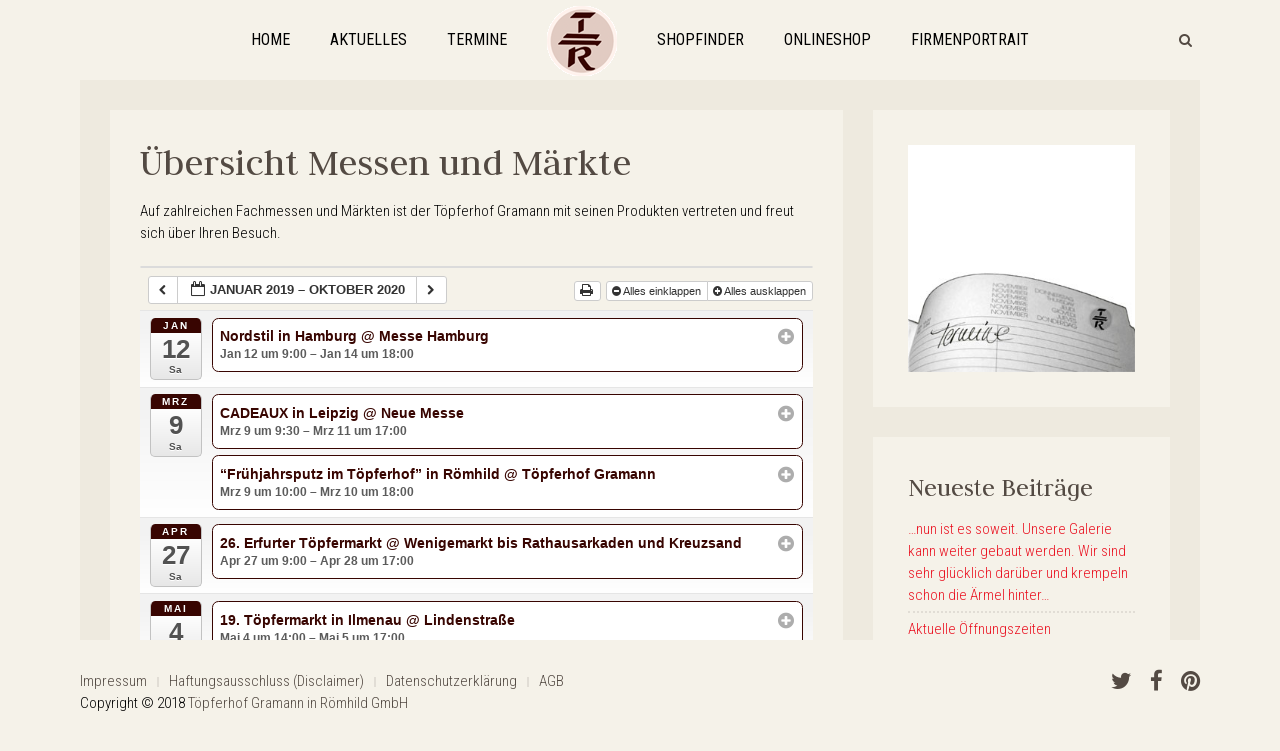

--- FILE ---
content_type: text/html; charset=UTF-8
request_url: https://www.toepferhof-gramann.com/termine/action~agenda/page_offset~-1/request_format~html/
body_size: 239158
content:
<!DOCTYPE HTML>
<html lang="de-DE" dir="ltr"  data-config='{"twitter":0,"plusone":0,"facebook":0,"style":"Gramann"}'>

<head>
<meta charset="UTF-8">
<meta http-equiv="X-UA-Compatible" content="IE=edge">
<meta name="viewport" content="width=device-width, initial-scale=1">
<title>Übersicht Messen und Märkte - Töpferhof Gramann</title>
<link rel="shortcut icon" href="/wp-content/themes/yoo_stage_wp/favicon.ico">
<link rel="apple-touch-icon-precomposed" href="/wp-content/themes/yoo_stage_wp/apple_touch_icon.png">

		<!-- All in One SEO 4.0.17 -->
		<meta name="description" content="Auf zahlreichen Fachmessen und Märkten ist der Töpferhof Gramann mit seinen Produkten vertreten und freut sich über Ihren Besuch."/>
		<link rel="canonical" href="https://www.toepferhof-gramann.com/termine/" />
		<meta property="og:site_name" content="Töpferhof Gramann - Kunst aus Ton - Familientradition seit 1720" />
		<meta property="og:type" content="article" />
		<meta property="og:title" content="Übersicht Messen und Märkte - Töpferhof Gramann" />
		<meta property="og:description" content="Auf zahlreichen Fachmessen und Märkten ist der Töpferhof Gramann mit seinen Produkten vertreten und freut sich über Ihren Besuch." />
		<meta property="og:url" content="https://www.toepferhof-gramann.com/termine/" />
		<meta property="article:published_time" content="2015-02-10T10:18:21Z" />
		<meta property="article:modified_time" content="2015-02-20T13:21:17Z" />
		<meta property="twitter:card" content="summary" />
		<meta property="twitter:domain" content="www.toepferhof-gramann.com" />
		<meta property="twitter:title" content="Übersicht Messen und Märkte - Töpferhof Gramann" />
		<meta property="twitter:description" content="Auf zahlreichen Fachmessen und Märkten ist der Töpferhof Gramann mit seinen Produkten vertreten und freut sich über Ihren Besuch." />
		<script type="application/ld+json" class="aioseo-schema">
			{"@context":"https:\/\/schema.org","@graph":[{"@type":"WebSite","@id":"https:\/\/www.toepferhof-gramann.com\/#website","url":"https:\/\/www.toepferhof-gramann.com\/","name":"T\u00f6pferhof Gramann","description":"Kunst aus Ton - Familientradition seit 1720","publisher":{"@id":"https:\/\/www.toepferhof-gramann.com\/#organization"}},{"@type":"Organization","@id":"https:\/\/www.toepferhof-gramann.com\/#organization","name":"T\u00f6pferhof Gramann","url":"https:\/\/www.toepferhof-gramann.com\/"},{"@type":"BreadcrumbList","@id":"https:\/\/www.toepferhof-gramann.com\/termine\/#breadcrumblist","itemListElement":[{"@type":"ListItem","@id":"https:\/\/www.toepferhof-gramann.com\/#listItem","position":"1","item":{"@id":"https:\/\/www.toepferhof-gramann.com\/#item","name":"Home","description":"Kunst aus Ton - Familientradition seit 1720","url":"https:\/\/www.toepferhof-gramann.com\/"},"nextItem":"https:\/\/www.toepferhof-gramann.com\/termine\/#listItem"},{"@type":"ListItem","@id":"https:\/\/www.toepferhof-gramann.com\/termine\/#listItem","position":"2","item":{"@id":"https:\/\/www.toepferhof-gramann.com\/termine\/#item","name":"\u00dcbersicht Messen und M\u00e4rkte","description":"Auf zahlreichen Fachmessen und M\u00e4rkten ist der T\u00f6pferhof Gramann mit seinen Produkten vertreten und freut sich \u00fcber Ihren Besuch.","url":"https:\/\/www.toepferhof-gramann.com\/termine\/"},"previousItem":"https:\/\/www.toepferhof-gramann.com\/#listItem"}]},{"@type":"WebPage","@id":"https:\/\/www.toepferhof-gramann.com\/termine\/#webpage","url":"https:\/\/www.toepferhof-gramann.com\/termine\/","name":"\u00dcbersicht Messen und M\u00e4rkte - T\u00f6pferhof Gramann","description":"Auf zahlreichen Fachmessen und M\u00e4rkten ist der T\u00f6pferhof Gramann mit seinen Produkten vertreten und freut sich \u00fcber Ihren Besuch.","inLanguage":"de-DE","isPartOf":{"@id":"https:\/\/www.toepferhof-gramann.com\/#website"},"breadcrumb":{"@id":"https:\/\/www.toepferhof-gramann.com\/termine\/#breadcrumblist"},"datePublished":"2015-02-10T10:18:21+01:00","dateModified":"2015-02-20T13:21:17+01:00"}]}
		</script>
		<!-- All in One SEO -->

<link rel="alternate" type="application/rss+xml" title="Töpferhof Gramann &raquo; Übersicht Messen und Märkte Kommentar-Feed" href="https://www.toepferhof-gramann.com/termine/feed/" />
<script type="text/javascript">
window._wpemojiSettings = {"baseUrl":"https:\/\/s.w.org\/images\/core\/emoji\/14.0.0\/72x72\/","ext":".png","svgUrl":"https:\/\/s.w.org\/images\/core\/emoji\/14.0.0\/svg\/","svgExt":".svg","source":{"concatemoji":"https:\/\/www.toepferhof-gramann.com\/wp-includes\/js\/wp-emoji-release.min.js?ver=6.1.1"}};
/*! This file is auto-generated */
!function(e,a,t){var n,r,o,i=a.createElement("canvas"),p=i.getContext&&i.getContext("2d");function s(e,t){var a=String.fromCharCode,e=(p.clearRect(0,0,i.width,i.height),p.fillText(a.apply(this,e),0,0),i.toDataURL());return p.clearRect(0,0,i.width,i.height),p.fillText(a.apply(this,t),0,0),e===i.toDataURL()}function c(e){var t=a.createElement("script");t.src=e,t.defer=t.type="text/javascript",a.getElementsByTagName("head")[0].appendChild(t)}for(o=Array("flag","emoji"),t.supports={everything:!0,everythingExceptFlag:!0},r=0;r<o.length;r++)t.supports[o[r]]=function(e){if(p&&p.fillText)switch(p.textBaseline="top",p.font="600 32px Arial",e){case"flag":return s([127987,65039,8205,9895,65039],[127987,65039,8203,9895,65039])?!1:!s([55356,56826,55356,56819],[55356,56826,8203,55356,56819])&&!s([55356,57332,56128,56423,56128,56418,56128,56421,56128,56430,56128,56423,56128,56447],[55356,57332,8203,56128,56423,8203,56128,56418,8203,56128,56421,8203,56128,56430,8203,56128,56423,8203,56128,56447]);case"emoji":return!s([129777,127995,8205,129778,127999],[129777,127995,8203,129778,127999])}return!1}(o[r]),t.supports.everything=t.supports.everything&&t.supports[o[r]],"flag"!==o[r]&&(t.supports.everythingExceptFlag=t.supports.everythingExceptFlag&&t.supports[o[r]]);t.supports.everythingExceptFlag=t.supports.everythingExceptFlag&&!t.supports.flag,t.DOMReady=!1,t.readyCallback=function(){t.DOMReady=!0},t.supports.everything||(n=function(){t.readyCallback()},a.addEventListener?(a.addEventListener("DOMContentLoaded",n,!1),e.addEventListener("load",n,!1)):(e.attachEvent("onload",n),a.attachEvent("onreadystatechange",function(){"complete"===a.readyState&&t.readyCallback()})),(e=t.source||{}).concatemoji?c(e.concatemoji):e.wpemoji&&e.twemoji&&(c(e.twemoji),c(e.wpemoji)))}(window,document,window._wpemojiSettings);
</script>
<style type="text/css">
img.wp-smiley,
img.emoji {
	display: inline !important;
	border: none !important;
	box-shadow: none !important;
	height: 1em !important;
	width: 1em !important;
	margin: 0 0.07em !important;
	vertical-align: -0.1em !important;
	background: none !important;
	padding: 0 !important;
}
</style>
	<link rel='stylesheet' id='ai1ec_style-css' href='//www.toepferhof-gramann.com/wp-content/plugins/all-in-one-event-calendar/cache/5f49a050_ai1ec_parsed_css.css?ver=2.6.8' type='text/css' media='all' />
<link rel='stylesheet' id='wc-blocks-vendors-style-css' href='https://www.toepferhof-gramann.com/wp-content/plugins/woocommerce/packages/woocommerce-blocks/build/wc-blocks-vendors-style.css?ver=9.4.3' type='text/css' media='all' />
<link rel='stylesheet' id='wc-blocks-style-css' href='https://www.toepferhof-gramann.com/wp-content/plugins/woocommerce/packages/woocommerce-blocks/build/wc-blocks-style.css?ver=9.4.3' type='text/css' media='all' />
<link rel='stylesheet' id='pac-styles-css' href='https://www.toepferhof-gramann.com/wp-content/plugins/woocommerce-product-archive-customiser/assets/css/pac.css?ver=6.1.1' type='text/css' media='all' />
<link rel='stylesheet' id='pac-layout-styles-css' href='https://www.toepferhof-gramann.com/wp-content/plugins/woocommerce-product-archive-customiser/assets/css/layout.css?ver=6.1.1' type='text/css' media='only screen and (min-width: 768px)' />
<link rel='stylesheet' id='woocommerce-layout-css' href='https://www.toepferhof-gramann.com/wp-content/plugins/woocommerce/assets/css/woocommerce-layout.css?ver=7.4.0' type='text/css' media='all' />
<link rel='stylesheet' id='woocommerce-smallscreen-css' href='https://www.toepferhof-gramann.com/wp-content/plugins/woocommerce/assets/css/woocommerce-smallscreen.css?ver=7.4.0' type='text/css' media='only screen and (max-width: 768px)' />
<style id='woocommerce-inline-inline-css' type='text/css'>
.woocommerce form .form-row .required { visibility: visible; }
</style>
<link rel='stylesheet' id='wpsl-styles-css' href='https://www.toepferhof-gramann.com/wp-content/plugins/wp-store-locator/css/styles.min.css?ver=2.2.234' type='text/css' media='all' />
<link rel='stylesheet' id='tablepress-default-css' href='https://www.toepferhof-gramann.com/wp-content/plugins/tablepress/css/default.min.css?ver=1.13' type='text/css' media='all' />
<link rel='stylesheet' id='woocommerce-gzd-layout-css' href='https://www.toepferhof-gramann.com/wp-content/plugins/woocommerce-germanized/assets/css/layout.min.css?ver=3.11.3' type='text/css' media='all' />
<style id='woocommerce-gzd-layout-inline-css' type='text/css'>
.woocommerce-checkout .shop_table { background-color: #eeeeee; } .product p.deposit-packaging-type { font-size: 1.25em !important; } p.woocommerce-shipping-destination { display: none; }
                .wc-gzd-nutri-score-value-a {
                    background: url(https://www.toepferhof-gramann.com/wp-content/plugins/woocommerce-germanized/assets/images/nutri-score-a.svg) no-repeat;
                }
                .wc-gzd-nutri-score-value-b {
                    background: url(https://www.toepferhof-gramann.com/wp-content/plugins/woocommerce-germanized/assets/images/nutri-score-b.svg) no-repeat;
                }
                .wc-gzd-nutri-score-value-c {
                    background: url(https://www.toepferhof-gramann.com/wp-content/plugins/woocommerce-germanized/assets/images/nutri-score-c.svg) no-repeat;
                }
                .wc-gzd-nutri-score-value-d {
                    background: url(https://www.toepferhof-gramann.com/wp-content/plugins/woocommerce-germanized/assets/images/nutri-score-d.svg) no-repeat;
                }
                .wc-gzd-nutri-score-value-e {
                    background: url(https://www.toepferhof-gramann.com/wp-content/plugins/woocommerce-germanized/assets/images/nutri-score-e.svg) no-repeat;
                }
            
</style>
<script type='text/javascript' src='https://www.toepferhof-gramann.com/wp-includes/js/jquery/jquery.min.js?ver=3.6.1' id='jquery-core-js'></script>
<script type='text/javascript' src='https://www.toepferhof-gramann.com/wp-includes/js/jquery/jquery-migrate.min.js?ver=3.3.2' id='jquery-migrate-js'></script>
<script type='text/javascript' src='https://www.toepferhof-gramann.com/wp-content/plugins/all-in-one-event-calendar/public/js_cache/calendar.js?ver=2.6.8' id='ai1ec_requirejs-js'></script>
<link rel="https://api.w.org/" href="https://www.toepferhof-gramann.com/wp-json/" /><link rel="alternate" type="application/json" href="https://www.toepferhof-gramann.com/wp-json/wp/v2/pages/849" /><link rel="EditURI" type="application/rsd+xml" title="RSD" href="https://www.toepferhof-gramann.com/xmlrpc.php?rsd" />
<link rel="wlwmanifest" type="application/wlwmanifest+xml" href="https://www.toepferhof-gramann.com/wp-includes/wlwmanifest.xml" />
<meta name="generator" content="WordPress 6.1.1" />
<meta name="generator" content="WooCommerce 7.4.0" />
<link rel='shortlink' href='https://www.toepferhof-gramann.com/?p=849' />
<link rel="alternate" type="application/json+oembed" href="https://www.toepferhof-gramann.com/wp-json/oembed/1.0/embed?url=https%3A%2F%2Fwww.toepferhof-gramann.com%2Ftermine%2F" />
<link rel="alternate" type="text/xml+oembed" href="https://www.toepferhof-gramann.com/wp-json/oembed/1.0/embed?url=https%3A%2F%2Fwww.toepferhof-gramann.com%2Ftermine%2F&#038;format=xml" />
<style>/* Copyright (C) YOOtheme GmbH, YOOtheme Proprietary Use License (http://www.yootheme.com/license) */

/*
 * General Widgetkit Style Sheet
 */


/* Grid and Clearing Tools
----------------------------------------------------------------------------------------------------*/

.clearfix:before,
.clearfix:after {
	content: "";
    display: table;
}
.clearfix:after { clear: both; }

/* Grid Units */
.width20 { width: 20%; }
.width25 { width: 25%; }
.width33 { width: 33.333%; }
.width50 { width: 50%; }

[class*='width'] {
	-moz-box-sizing: border-box;
	-webkit-box-sizing: border-box;
	box-sizing: border-box;
}


/* Content Helpers
----------------------------------------------------------------------------------------------------*/

/* Fluid images + Removes gap to image containers */
.wk-slideshow img,
.wk-gallery img,
.spotlight img,
a[data-lightbox] img {
	max-width: 100%;
	height: auto;
	vertical-align: middle;
}

.wk-slideset img,
.wk-slideshow canvas { vertical-align: middle; }

/* Force non-fluid image */
.wk-slideset img { max-width: none; }

/* Force Block element */
.wk-content > a:first-child { display: block; }

/* Remove margin */
.wk-content > *:first-child { margin-top: 0;}
.wk-content > *:last-child { margin-bottom: 0;}


/* Widget: Slideshow
----------------------------------------------------------------------------------------------------*/

.wk-slideshow { visibility: hidden; }

.wk-slideshow,
.wk-slideshow .slides { position: relative; }

.wk-slideshow .slides,
.wk-slideshow .nav {
	list-style: none;
	margin: 0;
	padding: 0;
}

.wk-slideshow .slides > li { position: absolute; }
.wk-slideshow .slides > li > a { display: block; }

.wk-slideshow .nav li { cursor: pointer; }
.wk-slideshow .nav span { display: block; }

.wk-slideshow .next,
.wk-slideshow .prev {
	position: absolute;
	z-index: 5;
	cursor: pointer;
}

.wk-slideshow .caption {
	position: absolute;
	left: 0;
	right: 0;
	bottom: 0;
	z-index: 5;
	padding: 10px;
	background: rgba(0,0,0,0.5);
}

.wk-slideshow .captions { display: none; }
.wk-slideshow .caption,
.wk-slideshow .caption a { color: #fff; }
.wk-slideshow .caption a { text-decoration: underline; }

.wk-slideshow[data-options*="kenburns"] img {
	max-width: none;
	position: relative;
}


/* Widget: Slideset
----------------------------------------------------------------------------------------------------*/

.wk-slideset { visibility: hidden; }

.wk-slideset .sets { overflow: hidden; }

.wk-slideset .set,
.wk-slideset .nav {
	list-style: none;
	margin: 0;
	padding: 0;
}

.wk-slideset .set {
	display: none;
	position: relative;
	text-align: center;
	-webkit-transform-origin: left top;
	-moz-transform-origin: left top;
	-ms-transform-origin: left top;
	-o-transform-origin: left top;
	transform-origin: left top;
}
.wk-slideset .set:first-child { display: block; }

.wk-slideset .set > li { position: absolute; }

.wk-slideset .nav span {
	display: block;
	cursor: pointer;
}

.wk-slideset .next,
.wk-slideset .prev {
	position: absolute;
	z-index: 5;
	cursor: pointer;
}


/* Widget: Accordion
----------------------------------------------------------------------------------------------------*/

.wk-accordion .toggler {
	margin: 0;
	cursor: pointer;
}


/* Widget: Maps
----------------------------------------------------------------------------------------------------*/

/* Prevent broken Google maps images */
.wk-map img { max-width: none; }


/* Responsive
----------------------------------------------------------------------------------------------------*/

.wk-accordion,
.wk-map { max-width: 100%; }

/* Only Phones */
@media (max-width: 767px) {

	.wk-slideshow .caption {
		font-size: 10px;
		line-height: 14px;
	}

}
/* Copyright (C) YOOtheme GmbH, YOOtheme Proprietary Use License (http://www.yootheme.com/license) */

/*
 * Widgetkit Accordion: Default Style
 */


/* Toogler
----------------------------------------------------------------------------------------------------*/

.wk-accordion-default { margin-bottom: -10px; }

.wk-accordion-default .toggler {
	margin-bottom: 10px;
	padding: 7px;
	border: 1px solid #ddd;
	background: #F5F5F5;
	background: -moz-linear-gradient(top, #FAFAFA 0%, #F5F5F5 100%);
	background: -webkit-linear-gradient(top, #FAFAFA 0%, #F5F5F5 100%);
	background: -o-linear-gradient(top, #FAFAFA 0%, #F5F5F5 100%);
	background: linear-gradient(to bottom, #FAFAFA 0%, #F5F5F5 100%);
    border-radius: 5px;
    box-shadow: 0 1px 0 #fff inset;
    text-shadow: 0 1px 0 #fff;
}


/* Content
----------------------------------------------------------------------------------------------------*/

.wk-accordion-default .content { padding: 10px; }
/* Copyright (C) YOOtheme GmbH, YOOtheme Proprietary Use License (http://www.yootheme.com/license) */

/*
 * Widgetkit Gallery: Simple Style
 */


/* Navigation
----------------------------------------------------------------------------------------------------*/

.wk-slideshow-inside .nav {
	position: absolute;
	bottom: 0;
	z-index: 3;
	width: 100%; /* IE9 + IE8 */
	overflow: hidden;
}

.wk-slideshow-inside .nav li {
	-moz-box-sizing: border-box;
	-webkit-box-sizing: border-box;
	box-sizing: border-box;
	padding: 7px 7px 0 0;
	background: #fff;
	float: left;
}

.wk-slideshow-inside .nav:hover img { opacity: 0.4; }
.wk-slideshow-inside .nav li:hover img { opacity: 1; }

/* Transition */
.wk-slideshow-inside .nav li img {
	-webkit-transition: all 0.3s ease;
	-moz-transition: all 0.3s ease;
	-o-transition: all 0.3s ease;
	transition: all 0.3s ease;
}


/* Buttons
----------------------------------------------------------------------------------------------------*/

.wk-slideshow-inside > div { position: relative; }

.wk-slideshow-inside > div:hover .next,
.wk-slideshow-inside > div:hover .prev {
	top: 50%;
	width: 50px;
	height: 50px;
	margin-top: -25px;
	background: url("/wp-content/plugins/widgetkit/widgets/gallery/styles/inside/images/buttons.png") 0 50px no-repeat;
}

.wk-slideshow-inside > div:hover .next {
	right: 30px;
	background-position: 0 0;
}

.wk-slideshow-inside > div:hover .prev {
	left: 30px;
	background-position: 0 -50px;
}


/* Caption
----------------------------------------------------------------------------------------------------*/

.wk-slideshow-inside .caption {
	bottom: auto;
	top: 0;
}


/* Responsive
----------------------------------------------------------------------------------------------------*/

/* Only Touch Devices */
@media (max-device-width: 1024px) {

	.wk-slideshow-inside .next,
	.wk-slideshow-inside .prev { display: none; }

}
/* Copyright (C) YOOtheme GmbH, YOOtheme Proprietary Use License (http://www.yootheme.com/license) */

/*
 * Widgetkit Gallery: Showcase Style
 */


/* Slideshow: Buttons
----------------------------------------------------------------------------------------------------*/

.wk-gallery-showcase .slides-container { position: relative; }

.wk-gallery-showcase .slides-container:hover .next,
.wk-gallery-showcase .slides-container:hover .prev {
	top: 50%;
	width: 50px;
	height: 50px;
	margin-top: -25px;
	background: url("/wp-content/plugins/widgetkit/widgets/gallery/styles/showcase/images/buttons.png") 0 50px no-repeat;
}

.wk-gallery-showcase .slides-container:hover .next {
	right: 30px;
	background-position: 0 0;
}

.wk-gallery-showcase .slides-container:hover .prev {
	left: 30px;
	background-position: 0 -50px;
}


/* Slideset: Container
----------------------------------------------------------------------------------------------------*/

.wk-gallery-showcase .wk-slideset > div { padding: 0 60px; }
.wk-gallery-showcase .wk-slideset.no-buttons > div { padding: 0; }

.wk-gallery-showcase .wk-slideset .sets { padding: 10px 0 3px 0; }


/* Slideset: Content
----------------------------------------------------------------------------------------------------*/

.wk-gallery-showcase .wk-slideset .set > li > div {
	margin: 0 3px;
	cursor: pointer;
}

.wk-gallery-showcase .wk-slideset .set > li > div > img { display: block; }

.wk-gallery-showcase .wk-slideset .set:hover > li > div { opacity: 0.4; }
.wk-gallery-showcase .wk-slideset .set > li > div:hover { opacity: 1; }

/* Transition */
.wk-gallery-showcase .wk-slideset .set:hover > li > div {
	-webkit-transition: all 0.3s ease;
	-moz-transition: all 0.3s ease;
	-o-transition: all 0.3s ease;
	transition: all 0.3s ease;
}



/* Slideset: Buttons
----------------------------------------------------------------------------------------------------*/

.wk-gallery-showcase .wk-slideset > div { position: relative; }

.wk-gallery-showcase .wk-slideset > div .next,
.wk-gallery-showcase .wk-slideset > div .prev {
	top: 50%;
	width: 30px;
	height: 30px;
	margin-top: -13px;
	background: url("/wp-content/plugins/widgetkit/widgets/gallery/styles/showcase/images/navigation_buttons.png") 0 30px no-repeat;
}

.wk-gallery-showcase .wk-slideset > div .next {
	right: 25px;
	background-position: 0 0;
}

.wk-gallery-showcase .wk-slideset > div .prev {
	left: 25px;
	background-position: 0 -90px;
}


.wk-gallery-showcase .wk-slideset > div .next:hover { background-position: 0 -30px; }
.wk-gallery-showcase .wk-slideset > div .next:active { background-position: 0 -60px; }
.wk-gallery-showcase .wk-slideset > div .prev:hover { background-position: 0 -120px; }
.wk-gallery-showcase .wk-slideset > div .prev:active { background-position: 0 -150px; }


/* Responsive
----------------------------------------------------------------------------------------------------*/

/* Only Touch Devices */
@media (max-device-width: 1024px) {

	.wk-gallery-showcase .slides-container .next,
	.wk-gallery-showcase .slides-container .prev { display: none; }

}
/* Copyright (C) YOOtheme GmbH, YOOtheme Proprietary Use License (http://www.yootheme.com/license) */

/*
 * Widgetkit Gallery: Showcase Box Style
 */


.wk-gallery-showcasebox .slides-container {
	border-radius: 5px 5px 0 0;
	overflow: hidden;
}


/* Slideshow: Buttons
----------------------------------------------------------------------------------------------------*/

.wk-gallery-showcasebox .slides-container { position: relative; }

.wk-gallery-showcasebox .slides-container:hover .next,
.wk-gallery-showcasebox .slides-container:hover .prev {
	top: 50%;
	width: 50px;
	height: 50px;
	margin-top: -25px;
	background: url("/wp-content/plugins/widgetkit/widgets/gallery/styles/showcase_box/images/buttons.png") 0 50px no-repeat;
}

.wk-gallery-showcasebox .slides-container:hover .next {
	right: 30px;
	background-position: 0 0;
}

.wk-gallery-showcasebox .slides-container:hover .prev {
	left: 30px;
	background-position: 0 -50px;
}


/* Slideset: Container
----------------------------------------------------------------------------------------------------*/

.wk-gallery-showcasebox .wk-slideset > div {
	padding: 0 60px;
	border: 1px solid #222;
	background: #555;
	background: -moz-linear-gradient(top, #444 0%, #555 7%, #444 100%);
	background: -webkit-linear-gradient(top, #444 0%, #555 7%, #444 100%);
	background: -o-linear-gradient(top, #444 0%, #555 7%, #444 100%);
	background: linear-gradient(to bottom, #444 0%, #555 7%, #444 100%);
	box-shadow: 0 0 20px rgba(0,0,0,0.5) inset,
				0 0 50px rgba(0,0,0,0.2) inset;
	border-radius: 0 0 5px 5px;
}
.wk-gallery-showcasebox .wk-slideset.no-buttons > div { padding: 0; }

.wk-gallery-showcasebox .wk-slideset .sets { padding: 15px 0; }


/* Slideset: Content
----------------------------------------------------------------------------------------------------*/

.wk-gallery-showcasebox .wk-slideset .set > li > div {
	margin: 0 3px;
	padding: 1px;
	background: #333;
	background: -moz-linear-gradient(top, #333 80%, #222 100%);
	background: -webkit-linear-gradient(top, #333 80%, #222 100%);
	background: -o-linear-gradient(top, #333 80%, #222 100%);
	background: linear-gradient(to bottom, #333 80%, #222 100%);
    border-radius: 5px;
	cursor: pointer;
}

.wk-gallery-showcasebox .wk-slideset .set > li > div > div {
	padding: 5px;
	background: #444;
	border-radius: 5px;
	box-shadow: 0 1px 0 rgba(255,255,255,0.1) inset;
}

.wk-gallery-showcasebox .wk-slideset .set > li > div > div > img {
	display: block;
	border-radius: 2px;
	box-shadow: 0 0 0 1px rgba(0,0,0,0.2);
	opacity: 0.8;
}

/* Hover */
.wk-gallery-showcasebox .wk-slideset .set > li:hover > div {
	background: #333;
	background: -moz-linear-gradient(top, #333, #222);
	background: -webkit-linear-gradient(top, #333, #222);
	background: -o-linear-gradient(top, #333, #222);
	background: linear-gradient(to bottom, #333, #222);
	box-shadow: 0 2px 3px rgba(0,0,0,0.3);
}

.wk-gallery-showcasebox .wk-slideset .set > li:hover > div > div {
	background: #666;
	background: -moz-linear-gradient(top, #666, #555);
	background: -webkit-linear-gradient(top, #666, #555);
	background: -o-linear-gradient(top, #666, #555);
	background: linear-gradient(to bottom, #666, #555);
}

.wk-gallery-showcasebox .wk-slideset .set > li:hover > div > div > img { opacity: 1; }

/* Active */
.wk-gallery-showcasebox .wk-slideset .set > li.active > div {
	background: #222;
	background: -moz-linear-gradient(top, #111, #222);
	background: -webkit-linear-gradient(top, #111, #222);
	background: -o-linear-gradient(top, #111, #222);
	background: linear-gradient(to bottom, #111, #222);
	box-shadow: 0 0 1px rgba(255,255,255,0.2);
}

.wk-gallery-showcasebox .wk-slideset .set > li.active > div > div {
	background: #444;
    box-shadow: 0 1px 4px rgba(0,0,0,0.7) inset;
}

.wk-gallery-showcasebox .wk-slideset .set > li.active > div > div > img { opacity: 1; }


/* Slideset: Buttons
----------------------------------------------------------------------------------------------------*/

.wk-gallery-showcasebox .wk-slideset > div { position: relative; }

.wk-gallery-showcasebox .wk-slideset > div .next,
.wk-gallery-showcasebox .wk-slideset > div .prev {
	top: 50%;
	width: 30px;
	height: 32px;
	margin-top: -16px;
	background: url("/wp-content/plugins/widgetkit/widgets/gallery/styles/showcase_box/images/navigation_buttons.png") 0 0 no-repeat;
}

.wk-gallery-showcasebox .wk-slideset > div .next {
	right: 25px;
	background-position: 0 0;
}

.wk-gallery-showcasebox .wk-slideset > div .prev {
	left: 25px;
	background-position: 0 -96px;
}


.wk-gallery-showcasebox .wk-slideset > div .next:hover { background-position: 0 -32px; }
.wk-gallery-showcasebox .wk-slideset > div .next:active { background-position: 0 -64px; }
.wk-gallery-showcasebox .wk-slideset > div .prev:hover { background-position: 0 -128px; }
.wk-gallery-showcasebox .wk-slideset > div .prev:active { background-position: 0 -160px; }


/* Responsive
----------------------------------------------------------------------------------------------------*/

/* Only Touch Devices */
@media (max-device-width: 1024px) {

	.wk-gallery-showcasebox .slides-container .next,
	.wk-gallery-showcasebox .slides-container .prev { display: none; }

}

/* Only Phones */
@media (max-width: 767px) {

	.wk-gallery-showcasebox .wk-slideset > div { padding: 0 40px; }

	.wk-gallery-showcasebox .wk-slideset > div .next { right: 5px; }
	.wk-gallery-showcasebox .wk-slideset > div .prev { left: 5px; }

}
/* Copyright (C) YOOtheme GmbH, YOOtheme Proprietary Use License (http://www.yootheme.com/license) */

/*
 * Widgetkit Gallery: Slider Style
 */


.wk-gallery-slider { overflow: hidden; }

.wk-gallery-slider ul {
	list-style: none;
	margin: 0;
	padding: 0;
}

.wk-gallery-slider ul li {
	float: left;
	overflow: hidden;
}

.wk-gallery-slider ul li > a { display: block; }

.wk-gallery-slider ul li .spotlight { max-width: none; }


/* Only Phones */
@media (max-width: 767px) {

	.wk-gallery-slider ul li .spotlight {
		font-size: 10px;
		line-height: 14px;
	}

}
/* Copyright (C) YOOtheme GmbH, YOOtheme Proprietary Use License (http://www.yootheme.com/license) */

/*
 * Widgetkit Gallery: Default Style
 */

.wk-gallery-wall > * {
	display: block;
	float: left;
}


/* Margin
----------------------------------------------------------------------------------------------------*/

.wk-gallery-wall.margin { margin: 0 -15px -15px 0; }
.wk-gallery-wall.margin > * { margin: 0 15px 15px 0; }


/* Round Corners
----------------------------------------------------------------------------------------------------*/

.wk-gallery-wall.round > *,
.wk-gallery-wall.round > * > img,
.wk-gallery-wall.round .spotlight > img + div {
	border-radius: 10px;
	overflow: hidden;
}

/* Webkit Fix */
.wk-gallery-wall.round .spotlight[data-spotlight*="top"] .overlay {
	border-bottom-left-radius: 0;
	border-bottom-right-radius: 0;	

}
.wk-gallery-wall.round .spotlight[data-spotlight*="bottom"] .overlay {
	border-top-left-radius: 0;
	border-top-right-radius: 0;	
}


/* Zoom Effect
----------------------------------------------------------------------------------------------------*/

.wk-gallery-wall.zoom > * {
	-moz-transition: all 0.1s ease-out;
	-o-transition: all 0.1s ease-out;
	-webkit-transition: all 0.1s ease-out;
	transition: all 0.1s ease-out;
}

.wk-gallery-wall.zoom > *:hover {
	z-index: 10;
	box-shadow: 8px 8px 15px rgba(0,0, 0, 0.4);
	-webkit-transform: rotate(0deg) scale(1.2);
	-o-transform: rotate(0deg) scale(1.2);
	-moz-transform: rotate(0deg) scale(1.2);
	-ms-transform: rotate(0deg) scale(1.2);
	transform: rotate(0deg) scale(1.2);
}


/* Polaroids Effect
----------------------------------------------------------------------------------------------------*/

.wk-gallery-wall.polaroid {
	position: relative;
	z-index: 0;
}

.wk-gallery-wall.polaroid > * > div {
	position: relative;
	padding: 10px;
	border: 1px solid #eee;
	background: #fff;
	box-shadow: 0 2px 4px rgba(0, 0, 0, 0.1);
}

.wk-gallery-wall.polaroid > * > div:before,
.wk-gallery-wall.polaroid > * > div:after {
	content: "";
	position: absolute;
	z-index: -1;
	bottom: 8px;
	left: 10px;
	width: 50%;
	height: 20%;
	max-width: 300px;
	box-shadow: 0 8px 16px rgba(0,0,0,0.6);
	-webkit-transform: skew(-15deg) rotate(-6deg);
	-moz-transform: skew(-15deg) rotate(-6deg);
	-ms-transform: skew(-15deg) rotate(-6deg);
	-o-transform: skew(-15deg) rotate(-6deg);
	transform: skew(-15deg) rotate(-6deg);
}

.wk-gallery-wall.polaroid > * > div:after {
	left: auto;
	right: 10px;
	-webkit-transform: skew(15deg) rotate(6deg);
	-moz-transform: skew(15deg) rotate(6deg);
	-ms-transform: skew(15deg) rotate(6deg);
	-o-transform: skew(15deg) rotate(6deg);
	transform: skew(15deg) rotate(6deg);
}

.wk-gallery-wall.polaroid p.title {
	margin: 0;
	padding-top: 10px;
	text-align: center;
	color: #444;
}

/* Rotation */
.wk-gallery-wall.polaroid { margin: 30px 0; }

.wk-gallery-wall.polaroid > * {
	-webkit-transform: rotate(-3deg);
	-moz-transform: rotate(-3deg);
	-ms-transform: rotate(-3deg);
	-o-transform: rotate(-3deg);
	transform: rotate(-3deg);
}

/* Fix for better font rendering in Webkit */
.wk-gallery-wall.polaroid p.title { -webkit-transform-style: preserve-3d; }

.wk-gallery-wall.polaroid > *:nth-child(even) {
	-webkit-transform: rotate(3deg) scale(1.05);
	-moz-transform: rotate(3deg) scale(1.05);
	-ms-transform: rotate(3deg) scale(1.05);
	-o-transform: rotate(3deg) scale(1.05);
	transform: rotate(3deg) scale(1.05);
}
	 
.wk-gallery-wall.polaroid > *:nth-child(5n) {
	-webkit-transform: rotate(-4deg) scale(0.9);
	-moz-transform: rotate(-4deg) scale(0.9);
	-ms-transform: rotate(-4deg) scale(0.9);
	-o-transform: rotate(-4deg) scale(0.9);
	transform: rotate(-4deg) scale(0.9);
	position: relative;
	left: -10px;
}

/* Hover */
.wk-gallery-wall.polaroid > * {
	-moz-transition: all 0.1s ease-out;
	-o-transition: all 0.1s ease-out;
	-webkit-transition: all 0.1s ease-out;
	transition: all 0.1s ease-out;
}

.wk-gallery-wall.polaroid > *:hover {
	position: relative;
	z-index: 10;
	box-shadow: 8px 8px 15px rgba(0,0, 0, 0.4);
	-webkit-transform: rotate(0deg) scale(1.2);
	-o-transform: rotate(0deg) scale(1.2);
	-moz-transform: rotate(0deg) scale(1.2);
	-ms-transform: rotate(0deg) scale(1.2);
	transform: rotate(0deg) scale(1.2);
}
/* Copyright (C) YOOtheme GmbH, YOOtheme Proprietary Use License (http://www.yootheme.com/license) */


/* Loading
----------------------------------------------------------------------------------------------------*/

#lightbox-loading {
	display: none;
	position: fixed;
	top: 50%;
	left: 50%;
	width: 40px;
	height: 40px;
	margin: -20px 0 0 -20px;
	cursor: pointer;
	overflow: hidden;
	z-index: 1104;
}

#lightbox-loading div {
	position: absolute;
	top: 0;
	left: 0;
	width: 40px;
	height: 480px;
	background-image: url("/wp-content/plugins/widgetkit/widgets/lightbox/images/loading.png");
}


/* Lightbox
----------------------------------------------------------------------------------------------------*/

#lightbox-overlay {
	display: none;
	position: absolute;
	top: 0;
	left: 0;
	width: 100%;
	z-index: 1100;
}

#lightbox-tmp {
	display: none;
	padding: 0;
	margin: 0;
	border: 0;
	overflow: auto;
}

#lightbox-wrap {
	display: none;
	position: absolute;
	top: 0;
	left: 0;
	padding: 20px;
	z-index: 1101;
	outline: none;
}

#lightbox-outer {
	position: relative;
	width: 100%;
	height: 100%;
	background: #FFF;
	box-shadow: 0px 0px 15px #555;	
}

#lightbox-content {
	position: relative;
	width: 0;
	height: 0;
	padding: 0;
	border: 0px solid #FFF;
	outline: none;
	overflow: hidden;
	z-index: 1102;
}

#lightbox-close {
	display: none;
	position: absolute;
	top: -17px;
	right: -17px;
	width: 34px;
	height: 34px;
	background: url("/wp-content/plugins/widgetkit/widgets/lightbox/images/close.png") 0 0 no-repeat;
	cursor: pointer;
	z-index: 1103;
}


/* Special Content
----------------------------------------------------------------------------------------------------*/

#lightbox-error {
	margin: 0;
	padding: 14px;
	font: normal 12px/20px Arial;
	color: #444;
}

#lightbox-img {
	width: 100%;
	height: 100%;
	margin: 0;
	padding: 0;
	border: none;
	outline: none;
	line-height: 0;
	vertical-align: top;
}

#lightbox-frame {
	display: block;
	width: 100%;
	height: 100%;
	border: none;
}


/* Previous/Next Navigation
----------------------------------------------------------------------------------------------------*/

#lightbox-left,
#lightbox-right {
	display: none;
	position: absolute;
	top: 100px;
	bottom: 100px;
	width: 35%;
	outline: none;
	background: url("/wp-content/plugins/widgetkit/widgets/lightbox/images/blank.gif");
	z-index: 1102;
	cursor: pointer;
}

#lightbox-left { left: 0px; }
#lightbox-right { right: 0px; }

#lightbox-left-ico,
#lightbox-right-ico {
	display: block;
	position: absolute;
	top: 50%;
	left: -9999px;
	z-index: 1102;
	width: 50px;
	height: 50px;
	margin-top: -25px;
	background: url("/wp-content/plugins/widgetkit/widgets/lightbox/images/buttons.png") 0 0 no-repeat;
	cursor: pointer;
}
#lightbox-right-ico { background-position: 0 -50px; }

#lightbox-left:hover span { left: 30px; }
#lightbox-right:hover span {
	left: auto;
	right: 30px;
}


/* Titles
----------------------------------------------------------------------------------------------------*/

#lightbox-title {
	font-size: 12px;
	z-index: 1102;
}

#lightbox-title.lightbox-title-float {
	padding: 5px 10px;
	position: absolute;
	left: 0;
	bottom: -20px;
	background: #000; /* IE */
	background: rgba(0, 0, 0, 0.7);
	color: #FFF;
	font-weight: bold;
	border-radius: 6px;	
}

#lightbox-title.lightbox-title-inside {
	padding-bottom: 10px;
	text-align: center;
	color: #333;
	background: #FFF;
	position: relative;
}

#lightbox-title.lightbox-title-outside {
	padding-top: 10px;
	color: #FFF;
}

#lightbox-title.lightbox-title-over {
	position: absolute;
	bottom: 0;
	left: 0;
	color: #FFF;
	text-align: center;
	background: #000; /* IE */
	background: rgba(0, 0, 0, 0.5);
}

#lightbox-title-over { padding: 10px; }


/* Image Content
----------------------------------------------------------------------------------------------------*/

a[data-lightbox] {
	display: inline-block;
	max-width: 100%;
}

.mejs-container {
	position: relative;
	background: #000;
	font-family: Helvetica, Arial;
	text-align: left;
	vertical-align: top;
	text-indent: 0;
}

.me-plugin {
	position: absolute;
	height: auto;
	width: auto;
}

.mejs-embed, .mejs-embed body {
	width: 100%;
	height: 100%;
	margin: 0;
	padding: 0;
	background: #000;
	overflow: hidden;
}

.mejs-fullscreen {
	/* set it to not show scroll bars so 100% will work */
	overflow: hidden !important;
}

.mejs-container-fullscreen {
	position: fixed;
	left: 0;
	top: 0;
	right: 0;
	bottom: 0;
	overflow: hidden;
	z-index: 1000;
}
.mejs-container-fullscreen .mejs-mediaelement,
.mejs-container-fullscreen video {
	width: 100%;
	height: 100%;
}

.mejs-clear {
	clear: both;
}

/* Start: LAYERS */
.mejs-background {
	position: absolute;
	top: 0;
	left: 0;
}

.mejs-mediaelement {
	position: absolute;
	top: 0;
	left: 0;
	width: 100%;
	height: 100%;
}

.mejs-poster {
	position: absolute;
	top: 0;
	left: 0;
	background-size: contain ;
	background-position: 50% 50% ;
	background-repeat: no-repeat ;
}
:root .mejs-poster img {
	display: none ;
}

.mejs-poster img {
	border: 0;
	padding: 0;
	border: 0;
}

.mejs-overlay {
	position: absolute;
	top: 0;
	left: 0;
}

.mejs-overlay-play {
	cursor: pointer;
}

.mejs-overlay-button {
	position: absolute;
	top: 50%;
	left: 50%;
	width: 100px;
	height: 100px;
	margin: -50px 0 0 -50px;
	background: url("/wp-content/plugins/widgetkit/widgets/mediaplayer/mediaelement/bigplay.svg") no-repeat;
}

.no-svg .mejs-overlay-button {
	background-image: url("/wp-content/plugins/widgetkit/widgets/mediaplayer/mediaelement/bigplay.png");
}

.mejs-overlay:hover .mejs-overlay-button {
	background-position: 0 -100px ;
}

.mejs-overlay-loading {
	position: absolute;
	top: 50%;
	left: 50%;
	width: 80px;
	height: 80px;
	margin: -40px 0 0 -40px;
	background: #333;
	background: url("/wp-content/plugins/widgetkit/widgets/mediaplayer/mediaelement/background.png");
	background: rgba(0, 0, 0, 0.9);
	background: -webkit-gradient(linear, 0% 0%, 0% 100%, from(rgba(50,50,50,0.9)), to(rgba(0,0,0,0.9)));
	background: -webkit-linear-gradient(top, rgba(50,50,50,0.9), rgba(0,0,0,0.9));
	background: -moz-linear-gradient(top, rgba(50,50,50,0.9), rgba(0,0,0,0.9));
	background: -o-linear-gradient(top, rgba(50,50,50,0.9), rgba(0,0,0,0.9));
	background: -ms-linear-gradient(top, rgba(50,50,50,0.9), rgba(0,0,0,0.9));
	background: linear-gradient(rgba(50,50,50,0.9), rgba(0,0,0,0.9));
}

.mejs-overlay-loading span {
	display: block;
	width: 80px;
	height: 80px;
	background: transparent url("/wp-content/plugins/widgetkit/widgets/mediaplayer/mediaelement/loading.gif") 50% 50% no-repeat;
}

/* End: LAYERS */

/* Start: CONTROL BAR */
.mejs-container .mejs-controls {
	position: absolute;
	list-style-type: none;
	margin: 0;
	padding: 0;
	bottom: 0;
	left: 0;
	background: url("/wp-content/plugins/widgetkit/widgets/mediaplayer/mediaelement/background.png");
	background: rgba(0, 0, 0, 0.7);
	background: -webkit-gradient(linear, 0% 0%, 0% 100%, from(rgba(50,50,50,0.7)), to(rgba(0,0,0,0.7)));
	background: -webkit-linear-gradient(top, rgba(50,50,50,0.7), rgba(0,0,0,0.7));
	background: -moz-linear-gradient(top, rgba(50,50,50,0.7), rgba(0,0,0,0.7));
	background: -o-linear-gradient(top, rgba(50,50,50,0.7), rgba(0,0,0,0.7));
	background: -ms-linear-gradient(top, rgba(50,50,50,0.7), rgba(0,0,0,0.7));
	background: linear-gradient(rgba(50,50,50,0.7), rgba(0,0,0,0.7));
	height: 30px;
	width: 100%;
}
.mejs-container .mejs-controls  div {
	list-style-type: none;
	background-image: none;
	display: block;
	float: left;
	margin: 0;
	padding: 0;
	width: 26px;
	height: 26px;
	font-size: 11px;
	line-height: 11px;
	font-family: Helvetica, Arial;
	border: 0;
}

.mejs-controls .mejs-button button {
	cursor: pointer;
	display: block;
	font-size: 0;
	line-height: 0;
	text-decoration: none;
	margin: 7px 5px;
	padding: 0;
	position: absolute;
	height: 16px;
	width: 16px;
	border: 0;
	background: transparent url("/wp-content/plugins/widgetkit/widgets/mediaplayer/mediaelement/controls.svg") no-repeat;
}

.no-svg .mejs-controls .mejs-button button {
	background-image: url("/wp-content/plugins/widgetkit/widgets/mediaplayer/mediaelement/controls.png");
}

/* :focus for accessibility */
.mejs-controls .mejs-button button:focus {
	outline: dotted 1px #999;
}

/* End: CONTROL BAR */

/* Start: Time (Current / Duration) */
.mejs-container .mejs-controls .mejs-time {
	color: #fff;
	display: block;
	height: 17px;
	width: auto;
	padding: 8px 3px 0 3px ;
	overflow: hidden;
	text-align: center;
	-moz-box-sizing: content-box;
	-webkit-box-sizing: content-box;
	box-sizing: content-box;
}

.mejs-container .mejs-controls .mejs-time span {
	color: #fff;
	font-size: 11px;
	line-height: 12px;
	display: block;
	float: left;
	margin: 1px 2px 0 0;
	width: auto;
}
/* End: Time (Current / Duration) */

/* Start: Play/Pause/Stop */
.mejs-controls .mejs-play button {
	background-position: 0 0;
}

.mejs-controls .mejs-pause button {
	background-position: 0 -16px;
}

.mejs-controls .mejs-stop button {
	background-position: -112px 0;
}
/* Start: Play/Pause/Stop */

/* Start: Progress Bar */
.mejs-controls div.mejs-time-rail {
	direction: ltr;
	width: 200px;
	padding-top: 5px;
}

.mejs-controls .mejs-time-rail span {
	display: block;
	position: absolute;
	width: 180px;
	height: 10px;
	-webkit-border-radius: 2px;
	-moz-border-radius: 2px;
	border-radius: 2px;
	cursor: pointer;
}

.mejs-controls .mejs-time-rail .mejs-time-total {
	margin: 5px;
	background: #333;
	background: rgba(50,50,50,0.8);
	background: -webkit-gradient(linear, 0% 0%, 0% 100%, from(rgba(30,30,30,0.8)), to(rgba(60,60,60,0.8)));
	background: -webkit-linear-gradient(top, rgba(30,30,30,0.8), rgba(60,60,60,0.8));
	background: -moz-linear-gradient(top, rgba(30,30,30,0.8), rgba(60,60,60,0.8));
	background: -o-linear-gradient(top, rgba(30,30,30,0.8), rgba(60,60,60,0.8));
	background: -ms-linear-gradient(top, rgba(30,30,30,0.8), rgba(60,60,60,0.8));
	background: linear-gradient(rgba(30,30,30,0.8), rgba(60,60,60,0.8));
}

.mejs-controls .mejs-time-rail .mejs-time-buffering {
	width: 100%;
	background-image: -o-linear-gradient(-45deg, rgba(255, 255, 255, 0.15) 25%, transparent 25%, transparent 50%, rgba(255, 255, 255, 0.15) 50%, rgba(255, 255, 255, 0.15) 75%, transparent 75%, transparent);
	background-image: -webkit-gradient(linear, 0 100%, 100% 0, color-stop(0.25, rgba(255, 255, 255, 0.15)), color-stop(0.25, transparent), color-stop(0.5, transparent), color-stop(0.5, rgba(255, 255, 255, 0.15)), color-stop(0.75, rgba(255, 255, 255, 0.15)), color-stop(0.75, transparent), to(transparent));
	background-image: -webkit-linear-gradient(-45deg, rgba(255, 255, 255, 0.15) 25%, transparent 25%, transparent 50%, rgba(255, 255, 255, 0.15) 50%, rgba(255, 255, 255, 0.15) 75%, transparent 75%, transparent);
	background-image: -moz-linear-gradient(-45deg, rgba(255, 255, 255, 0.15) 25%, transparent 25%, transparent 50%, rgba(255, 255, 255, 0.15) 50%, rgba(255, 255, 255, 0.15) 75%, transparent 75%, transparent);
	background-image: -ms-linear-gradient(-45deg, rgba(255, 255, 255, 0.15) 25%, transparent 25%, transparent 50%, rgba(255, 255, 255, 0.15) 50%, rgba(255, 255, 255, 0.15) 75%, transparent 75%, transparent);
	background-image: linear-gradient(-45deg, rgba(255, 255, 255, 0.15) 25%, transparent 25%, transparent 50%, rgba(255, 255, 255, 0.15) 50%, rgba(255, 255, 255, 0.15) 75%, transparent 75%, transparent);
	-webkit-background-size: 15px 15px;
	-moz-background-size: 15px 15px;
	-o-background-size: 15px 15px;
	background-size: 15px 15px;
	-webkit-animation: buffering-stripes 2s linear infinite;
	-moz-animation: buffering-stripes 2s linear infinite;
	-ms-animation: buffering-stripes 2s linear infinite;
	-o-animation: buffering-stripes 2s linear infinite;
	animation: buffering-stripes 2s linear infinite;
}

@-webkit-keyframes buffering-stripes { from {background-position: 0 0;} to {background-position: 30px 0;} }
@-moz-keyframes buffering-stripes { from {background-position: 0 0;} to {background-position: 30px 0;} }
@-ms-keyframes buffering-stripes { from {background-position: 0 0;} to {background-position: 30px 0;} }
@-o-keyframes buffering-stripes { from {background-position: 0 0;} to {background-position: 30px 0;} }
@keyframes buffering-stripes { from {background-position: 0 0;} to {background-position: 30px 0;} }

.mejs-controls .mejs-time-rail .mejs-time-loaded {
	background: #3caac8;
	background: rgba(60,170,200,0.8);
	background: -webkit-gradient(linear, 0% 0%, 0% 100%, from(rgba(44,124,145,0.8)), to(rgba(78,183,212,0.8)));
	background: -webkit-linear-gradient(top, rgba(44,124,145,0.8), rgba(78,183,212,0.8));
	background: -moz-linear-gradient(top, rgba(44,124,145,0.8), rgba(78,183,212,0.8));
	background: -o-linear-gradient(top, rgba(44,124,145,0.8), rgba(78,183,212,0.8));
	background: -ms-linear-gradient(top, rgba(44,124,145,0.8), rgba(78,183,212,0.8));
	background: linear-gradient(rgba(44,124,145,0.8), rgba(78,183,212,0.8));
	width: 0;
}

.mejs-controls .mejs-time-rail .mejs-time-current {
	background: #fff;
	background: rgba(255,255,255,0.8);
	background: -webkit-gradient(linear, 0% 0%, 0% 100%, from(rgba(255,255,255,0.9)), to(rgba(200,200,200,0.8)));
	background: -webkit-linear-gradient(top, rgba(255,255,255,0.9), rgba(200,200,200,0.8));
	background: -moz-linear-gradient(top, rgba(255,255,255,0.9), rgba(200,200,200,0.8));
	background: -o-linear-gradient(top, rgba(255,255,255,0.9), rgba(200,200,200,0.8));
	background: -ms-linear-gradient(top, rgba(255,255,255,0.9), rgba(200,200,200,0.8));
	background: linear-gradient(rgba(255,255,255,0.9), rgba(200,200,200,0.8));
	width: 0;
}

.mejs-controls .mejs-time-rail .mejs-time-handle {
	display: none;
	position: absolute;
	margin: 0;
	width: 10px;
	background: #fff;
	-webkit-border-radius: 5px;
	-moz-border-radius: 5px;
	border-radius: 5px;
	cursor: pointer;
	border: solid 2px #333;
	top: -2px;
	text-align: center;
}

.mejs-controls .mejs-time-rail .mejs-time-float {
	position: absolute;
	display: none;
	background: #eee;
	width: 36px;
	height: 17px;
	border: solid 1px #333;
	top: -26px;
	margin-left: -18px;
	text-align: center;
	color: #111;
}

.mejs-controls .mejs-time-rail .mejs-time-float-current {
	margin: 2px;
	width: 30px;
	display: block;
	text-align: center;
	left: 0;
}

.mejs-controls .mejs-time-rail .mejs-time-float-corner {
	position: absolute;
	display: block;
	width: 0;
	height: 0;
	line-height: 0;
	border: solid 5px #eee;
	border-color: #eee transparent transparent transparent;
	-webkit-border-radius: 0;
	-moz-border-radius: 0;
	border-radius: 0;
	top: 15px;
	left: 13px;
}

.mejs-long-video .mejs-controls .mejs-time-rail .mejs-time-float {
	width: 48px;
}

.mejs-long-video .mejs-controls .mejs-time-rail .mejs-time-float-current {
	width: 44px;
}

.mejs-long-video .mejs-controls .mejs-time-rail .mejs-time-float-corner {
	left: 18px;
}

/*
.mejs-controls .mejs-time-rail:hover .mejs-time-handle {
	visibility:visible;
}
*/
/* End: Progress Bar */

/* Start: Fullscreen */
.mejs-controls .mejs-fullscreen-button button {
	background-position: -32px 0;
}

.mejs-controls .mejs-unfullscreen button {
	background-position: -32px -16px;
}
/* End: Fullscreen */


/* Start: Mute/Volume */
.mejs-controls .mejs-volume-button {
}

.mejs-controls .mejs-mute button {
	background-position: -16px -16px;
}

.mejs-controls .mejs-unmute button {
	background-position: -16px 0;
}

.mejs-controls .mejs-volume-button {
	position: relative;
}

.mejs-controls .mejs-volume-button .mejs-volume-slider {
	display: none;
	height: 115px;
	width: 25px;
	background: url("/wp-content/plugins/widgetkit/widgets/mediaplayer/mediaelement/background.png");
	background: rgba(50, 50, 50, 0.7);
	-webkit-border-radius: 0;
	-moz-border-radius: 0;
	border-radius: 0;
	top: -115px;
	left: 0;
	z-index: 1;
	position: absolute;
	margin: 0;
}

.mejs-controls .mejs-volume-button:hover {
	-webkit-border-radius: 0 0 4px 4px;
	-moz-border-radius: 0 0 4px 4px;
	border-radius: 0 0 4px 4px;
}

/*
.mejs-controls .mejs-volume-button:hover .mejs-volume-slider {
	display: block;
}
*/

.mejs-controls .mejs-volume-button .mejs-volume-slider .mejs-volume-total {
	position: absolute;
	left: 11px;
	top: 8px;
	width: 2px;
	height: 100px;
	background: #ddd;
	background: rgba(255, 255, 255, 0.5);
	margin: 0;
}

.mejs-controls .mejs-volume-button .mejs-volume-slider .mejs-volume-current {
	position: absolute;
	left: 11px;
	top: 8px;
	width: 2px;
	height: 100px;
	background: #ddd;
	background: rgba(255, 255, 255, 0.9);
	margin: 0;
}

.mejs-controls .mejs-volume-button .mejs-volume-slider .mejs-volume-handle {
	position: absolute;
	left: 4px;
	top: -3px;
	width: 16px;
	height: 6px;
	background: #ddd;
	background: rgba(255, 255, 255, 0.9);
	cursor: N-resize;
	-webkit-border-radius: 1px;
	-moz-border-radius: 1px;
	border-radius: 1px;
	margin: 0;
}

/* horizontal version */
.mejs-controls div.mejs-horizontal-volume-slider {
	height: 26px;
	width: 60px;
	position: relative;
}

.mejs-controls .mejs-horizontal-volume-slider .mejs-horizontal-volume-total {
	position: absolute;
	left: 0;
	top: 11px;
	width: 50px;
	height: 8px;
	margin: 0;
	padding: 0;
	font-size: 1px;
	-webkit-border-radius: 2px;
	-moz-border-radius: 2px;
	border-radius: 2px;
	background: #333;
	background: rgba(50,50,50,0.8);
	background: -webkit-gradient(linear, 0% 0%, 0% 100%, from(rgba(30,30,30,0.8)), to(rgba(60,60,60,0.8)));
	background: -webkit-linear-gradient(top, rgba(30,30,30,0.8), rgba(60,60,60,0.8));
	background: -moz-linear-gradient(top, rgba(30,30,30,0.8), rgba(60,60,60,0.8));
	background: -o-linear-gradient(top, rgba(30,30,30,0.8), rgba(60,60,60,0.8));
	background: -ms-linear-gradient(top, rgba(30,30,30,0.8), rgba(60,60,60,0.8));
	background: linear-gradient(rgba(30,30,30,0.8), rgba(60,60,60,0.8));
}

.mejs-controls .mejs-horizontal-volume-slider .mejs-horizontal-volume-current {
	position: absolute;
	left: 0;
	top: 11px;
	width: 50px;
	height: 8px;
	margin: 0;
	padding: 0;
	font-size: 1px;
	-webkit-border-radius: 2px;
	-moz-border-radius: 2px;
	border-radius: 2px;
	background: #fff;
	background: rgba(255,255,255,0.8);
	background: -webkit-gradient(linear, 0% 0%, 0% 100%, from(rgba(255,255,255,0.9)), to(rgba(200,200,200,0.8)));
	background: -webkit-linear-gradient(top, rgba(255,255,255,0.9), rgba(200,200,200,0.8));
	background: -moz-linear-gradient(top, rgba(255,255,255,0.9), rgba(200,200,200,0.8));
	background: -o-linear-gradient(top, rgba(255,255,255,0.9), rgba(200,200,200,0.8));
	background: -ms-linear-gradient(top, rgba(255,255,255,0.9), rgba(200,200,200,0.8));
	background: linear-gradient(rgba(255,255,255,0.9), rgba(200,200,200,0.8));
}

.mejs-controls .mejs-horizontal-volume-slider .mejs-horizontal-volume-handle {
	display: none;
}

/* End: Mute/Volume */

/* Start: Track (Captions and Chapters) */
.mejs-controls .mejs-captions-button {
	position: relative;
}

.mejs-controls .mejs-captions-button button {
	background-position: -48px 0;
}
.mejs-controls .mejs-captions-button .mejs-captions-selector {
	visibility: hidden;
	position: absolute;
	bottom: 26px;
	right: -51px;
	width: 85px;
	height: 100px;
	background: url("/wp-content/plugins/widgetkit/widgets/mediaplayer/mediaelement/background.png");
	background: rgba(50,50,50,0.7);
	border: solid 1px transparent;
	padding: 10px 10px 0 10px;
	overflow: hidden;
	-webkit-border-radius: 0;
	-moz-border-radius: 0;
	border-radius: 0;
}

/*
.mejs-controls .mejs-captions-button:hover  .mejs-captions-selector {
	visibility: visible;
}
*/

.mejs-controls .mejs-captions-button .mejs-captions-selector ul {
	margin: 0;
	padding: 0;
	display: block;
	list-style-type: none !important;
	overflow: hidden;
}

.mejs-controls .mejs-captions-button .mejs-captions-selector ul li {
	margin: 0 0 6px 0;
	padding: 0;
	list-style-type: none !important;
	display: block;
	color: #fff;
	overflow: hidden;
}

.mejs-controls .mejs-captions-button .mejs-captions-selector ul li input {
	clear: both;
	float: left;
	margin: 3px 3px 0 5px;
}

.mejs-controls .mejs-captions-button .mejs-captions-selector ul li label {
	width: 55px;
	float: left;
	padding: 4px 0 0 0;
	line-height: 15px;
	font-family: helvetica, arial;
	font-size: 10px;
}

.mejs-controls .mejs-captions-button .mejs-captions-translations {
	font-size: 10px;
	margin: 0 0 5px 0;
}

.mejs-chapters {
	position: absolute;
	top: 0;
	left: 0;
	-xborder-right: solid 1px #fff;
	width: 10000px;
	z-index: 1;
}

.mejs-chapters .mejs-chapter {
	position: absolute;
	float: left;
	background: #222;
	background: rgba(0, 0, 0, 0.7);
	background: -webkit-gradient(linear, 0% 0%, 0% 100%, from(rgba(50,50,50,0.7)), to(rgba(0,0,0,0.7)));
	background: -webkit-linear-gradient(top, rgba(50,50,50,0.7), rgba(0,0,0,0.7));
	background: -moz-linear-gradient(top, rgba(50,50,50,0.7), rgba(0,0,0,0.7));
	background: -o-linear-gradient(top, rgba(50,50,50,0.7), rgba(0,0,0,0.7));
	background: -ms-linear-gradient(top, rgba(50,50,50,0.7), rgba(0,0,0,0.7));
	background: linear-gradient(rgba(50,50,50,0.7), rgba(0,0,0,0.7));
	filter: progid:DXImageTransform.Microsoft.Gradient(GradientType=0, startColorstr=#323232,endColorstr=#000000);
	overflow: hidden;
	border: 0;
}

.mejs-chapters .mejs-chapter .mejs-chapter-block {
	font-size: 11px;
	color: #fff;
	padding: 5px;
	display: block;
	border-right: solid 1px #333;
	border-bottom: solid 1px #333;
	cursor: pointer;
}

.mejs-chapters .mejs-chapter .mejs-chapter-block-last {
	border-right: none;
}

.mejs-chapters .mejs-chapter .mejs-chapter-block:hover {
	background: #666;
	background: rgba(102,102,102, 0.7);
	background: -webkit-gradient(linear, 0% 0%, 0% 100%, from(rgba(102,102,102,0.7)), to(rgba(50,50,50,0.6)));
	background: -webkit-linear-gradient(top, rgba(102,102,102,0.7), rgba(50,50,50,0.6));
	background: -moz-linear-gradient(top, rgba(102,102,102,0.7), rgba(50,50,50,0.6));
	background: -o-linear-gradient(top, rgba(102,102,102,0.7), rgba(50,50,50,0.6));
	background: -ms-linear-gradient(top, rgba(102,102,102,0.7), rgba(50,50,50,0.6));
	background: linear-gradient(rgba(102,102,102,0.7), rgba(50,50,50,0.6));
	filter: progid:DXImageTransform.Microsoft.Gradient(GradientType=0, startColorstr=#666666,endColorstr=#323232);
}

.mejs-chapters .mejs-chapter .mejs-chapter-block .ch-title {
	font-size: 12px;
	font-weight: bold;
	display: block;
	white-space: nowrap;
	text-overflow: ellipsis;
	margin: 0 0 3px 0;
	line-height: 12px;
}

.mejs-chapters .mejs-chapter .mejs-chapter-block .ch-timespan {
	font-size: 12px;
	line-height: 12px;
	margin: 3px 0 4px 0;
	display: block;
	white-space: nowrap;
	text-overflow: ellipsis;
}

.mejs-captions-layer {
	position: absolute;
	bottom: 0;
	left: 0;
	text-align:center;
	line-height: 20px;
	font-size: 16px;
	color: #fff;
}

.mejs-captions-layer  a {
	color: #fff;
	text-decoration: underline;
}

.mejs-captions-layer[lang=ar] {
	font-size: 20px;
	font-weight: normal;
}

.mejs-captions-position {
	position: absolute;
	width: 100%;
	bottom: 15px;
	left: 0;
}

.mejs-captions-position-hover {
	bottom: 35px;
}

.mejs-captions-text {
	padding: 3px 5px;
	background: url("/wp-content/plugins/widgetkit/widgets/mediaplayer/mediaelement/background.png");
	background: rgba(20, 20, 20, 0.5);
	white-space: pre-wrap;
}
/* End: Track (Captions and Chapters) */

/* Start: Error */
.me-cannotplay {
}

.me-cannotplay a {
	color: #fff;
	font-weight: bold;
}

.me-cannotplay span {
	padding: 15px;
	display: block;
}
/* End: Error */


/* Start: Loop */
.mejs-controls .mejs-loop-off button {
	background-position: -64px -16px;
}

.mejs-controls .mejs-loop-on button {
	background-position: -64px 0;
}

/* End: Loop */

/* Start: backlight */
.mejs-controls .mejs-backlight-off button {
	background-position: -80px -16px;
}

.mejs-controls .mejs-backlight-on button {
	background-position: -80px 0;
}
/* End: backlight */

/* Start: Picture Controls */
.mejs-controls .mejs-picturecontrols-button {
	background-position: -96px 0;
}
/* End: Picture Controls */


/* context menu */
.mejs-contextmenu {
	position: absolute;
	width: 150px;
	padding: 10px;
	border-radius: 4px;
	top: 0;
	left: 0;
	background: #fff;
	border: solid 1px #999;
	z-index: 1001; /* make sure it shows on fullscreen */
}
.mejs-contextmenu .mejs-contextmenu-separator {
	height: 1px;
	font-size: 0;
	margin: 5px 6px;
	background: #333;
}

.mejs-contextmenu .mejs-contextmenu-item {
	font-family: Helvetica, Arial;
	font-size: 12px;
	padding: 4px 6px;
	cursor: pointer;
	color: #333;
}
.mejs-contextmenu .mejs-contextmenu-item:hover {
	background: #2C7C91;
	color: #fff;
}

/* Start: Source Chooser */
.mejs-controls .mejs-sourcechooser-button {
	position: relative;
}

.mejs-controls .mejs-sourcechooser-button button {
	background-position: -128px 0;
}

.mejs-controls .mejs-sourcechooser-button .mejs-sourcechooser-selector {
	visibility: hidden;
	position: absolute;
	bottom: 26px;
	right: -10px;
	width: 130px;
	height: 100px;
	background: url("/wp-content/plugins/widgetkit/widgets/mediaplayer/mediaelement/background.png");
	background: rgba(50,50,50,0.7);
	border: solid 1px transparent;
	padding: 10px;
	overflow: hidden;
	-webkit-border-radius: 0;
	-moz-border-radius: 0;
	border-radius: 0;
}

.mejs-controls .mejs-sourcechooser-button .mejs-sourcechooser-selector ul {
	margin: 0;
	padding: 0;
	display: block;
	list-style-type: none !important;
	overflow: hidden;
}

.mejs-controls .mejs-sourcechooser-button .mejs-sourcechooser-selector ul li {
	margin: 0 0 6px 0;
	padding: 0;
	list-style-type: none !important;
	display: block;
	color: #fff;
	overflow: hidden;
}

.mejs-controls .mejs-sourcechooser-button .mejs-sourcechooser-selector ul li input {
	clear: both;
	float: left;
	margin: 3px 3px 0 5px;
}

.mejs-controls .mejs-sourcechooser-button .mejs-sourcechooser-selector ul li label {
	width: 100px;
	float: left;
	padding: 4px 0 0 0;
	line-height: 15px;
	font-family: helvetica, arial;
	font-size: 10px;
}
/* End: Source Chooser */

/* Start: Postroll */
.mejs-postroll-layer {
	position: absolute;
	bottom: 0;
	left: 0;
	width: 100%;
	height: 100%;
	background: url("/wp-content/plugins/widgetkit/widgets/mediaplayer/mediaelement/background.png");
	background: rgba(50,50,50,0.7);
	z-index: 1000;
	overflow: hidden;
}
.mejs-postroll-layer-content {
	width: 100%;
	height: 100%;
}
.mejs-postroll-close {
	position: absolute;
	right: 0;
	top: 0;
	background: url("/wp-content/plugins/widgetkit/widgets/mediaplayer/mediaelement/background.png");
	background: rgba(50,50,50,0.7);
	color: #fff;
	padding: 4px;
	z-index: 100;
	cursor: pointer;
}
/* End: Postroll */


/* Start: Speed */
div.mejs-speed-button {
	width: 46px !important;
	position: relative;
}

.mejs-controls .mejs-button.mejs-speed-button button {
	background: transparent;
	width: 36px;
	font-size: 11px;
	line-height: normal;
	color: #ffffff;
}

.mejs-controls .mejs-speed-button .mejs-speed-selector {
	visibility: hidden;
	position: absolute;
	top: -100px;
	left: -10px;
	width: 60px;
	height: 100px;
	background: url("/wp-content/plugins/widgetkit/widgets/mediaplayer/mediaelement/background.png");
	background: rgba(50, 50, 50, 0.7);
	border: solid 1px transparent;
	padding: 0;
	overflow: hidden;
	-webkit-border-radius: 0;
	-moz-border-radius: 0;
	border-radius: 0;
}

.mejs-controls .mejs-speed-button:hover > .mejs-speed-selector {
	visibility: visible;
}

.mejs-controls .mejs-speed-button .mejs-speed-selector ul li label.mejs-speed-selected {
	color: rgba(33, 248, 248, 1);
}

.mejs-controls .mejs-speed-button .mejs-speed-selector ul {
	margin: 0;
	padding: 0;
	display: block;
	list-style-type: none !important;
	overflow: hidden;
}

.mejs-controls .mejs-speed-button .mejs-speed-selector ul li {
	margin: 0 0 6px 0;
	padding: 0 10px;
	list-style-type: none !important;
	display: block;
	color: #fff;
	overflow: hidden;
}

.mejs-controls .mejs-speed-button .mejs-speed-selector ul li input {
	clear: both;
	float: left;
	margin: 3px 3px 0 5px;
	display: none;
}

.mejs-controls .mejs-speed-button .mejs-speed-selector ul li label {
	width: 60px;
	float: left;
	padding: 4px 0 0 0;
	line-height: 15px;
	font-family: helvetica, arial;
	font-size: 11.5px;
	color: white;
	margin-left: 5px;
	cursor: pointer;
}

.mejs-controls .mejs-speed-button .mejs-speed-selector ul li:hover {
	background-color: rgb(200, 200, 200) !important;
	background-color: rgba(255,255,255,.4) !important;
}
/* End: Speed */

/* Copyright (C) YOOtheme GmbH, YOOtheme Proprietary Use License (http://www.yootheme.com/license) */

/*
 * Widgetkit Slideset: Default Style
 */


/* Navigation
----------------------------------------------------------------------------------------------------*/

.wk-slideset-default .nav {
	margin-top: 10px;
	text-align: center;
}

.wk-slideset-default .nav li { display: inline-block; }
.wk-slideset-default .nav.icon li { margin-left: 5px; }
.wk-slideset-default .nav.text li { margin-left: 40px; }

.wk-slideset-default .nav li:first-child { margin-left: 0; }

.wk-slideset-default .nav.icon span {
	width: 16px;
	height: 15px;
	background: url("/wp-content/plugins/widgetkit/widgets/slideset/styles/default/images/nav.png") 0 0 no-repeat;
	overflow: hidden;
}
.wk-slideset-default .nav.icon span:hover { background-position: 0 -30px; }
.wk-slideset-default .nav.icon span:active { background-position: 0 -45px; }
.wk-slideset-default .nav.icon .active span { background-position: 0 -15px; }

.wk-slideset-default .nav.text span { padding: 0 11px; }
.wk-slideset-default .nav.text .active span {
	padding: 0 10px;
	border: 1px solid rgba(0,0,0,0.1);
	border-radius: 4px;
	background: rgba(0,0,0,0.05);
	
}


/* Buttons
----------------------------------------------------------------------------------------------------*/

.wk-slideset-default > div { position: relative; }

.wk-slideset-default > div:hover .next,
.wk-slideset-default > div:hover .prev {
	top: 50%;
	width: 50px;
	height: 50px;
	margin-top: -25px;
	background: url("/wp-content/plugins/widgetkit/widgets/slideset/styles/default/images/buttons.png") 0 50px no-repeat;
}

.wk-slideset-default > div:hover .next {
	right: 30px;
	background-position: 0 0;
}

.wk-slideset-default > div:hover .prev {
	left: 30px;
	background-position: 0 -50px;
}

/* Content
----------------------------------------------------------------------------------------------------*/

.wk-slideset-default .sets { margin: 0 -10px; }
.wk-slideset-default article { margin: 0 10px; }

.wk-slideset-default article + strong.title { font-weight: normal; }


/* Responsive
----------------------------------------------------------------------------------------------------*/

/* Only Touch Devices */
@media (max-device-width: 1024px)  {

	.wk-slideset-default .next,
	.wk-slideset-default .prev { display: none; }

}

/* Only Phones */
@media (max-width: 767px) {

	.wk-slideset-default .nav.text li { margin-left: 10px; }
	.wk-slideset-default .nav.text li:first-child { margin-left: 0; }

	.wk-slideset-default .nav.text span {
		padding: 0 6px;
		font-size: 12px;
	}

	.wk-slideset-default .nav.text .active span { padding: 0 5px; }

}
/* Copyright (C) YOOtheme GmbH, YOOtheme Proprietary Use License (http://www.yootheme.com/license) */

/*
 * Widgetkit Slideshow: Default Style
 */


/* Navigation
----------------------------------------------------------------------------------------------------*/

.wk-slideshow-default .nav {
	margin-top: 15px;
	text-align: center;
}

.wk-slideshow-default .nav li {
	display: inline-block;
	margin-left: 5px;
}
.wk-slideshow-default .nav li:first-child { margin-left: 0; }

.wk-slideshow-default .nav span {
	width: 16px;
	height: 15px;
	background: url("/wp-content/plugins/widgetkit/widgets/slideshow/styles/default/images/nav.png") 0 0 no-repeat;
	overflow: hidden;
}
.wk-slideshow-default .nav span:hover { background-position: 0 -30px; }
.wk-slideshow-default .nav span:active { background-position: 0 -45px; }
.wk-slideshow-default .nav .active span { background-position: 0 -15px; }

/* Buttons
----------------------------------------------------------------------------------------------------*/

.wk-slideshow-default > div { position: relative; }

.wk-slideshow-default > div:hover .next,
.wk-slideshow-default > div:hover .prev {
	top: 50%;
	width: 50px;
	height: 50px;
	margin-top: -25px;
	background: url("/wp-content/plugins/widgetkit/widgets/slideshow/styles/default/images/buttons.png") 0 50px no-repeat;
}

.wk-slideshow-default > div:hover .next {
	right: 30px;
	background-position: 0 0;
}

.wk-slideshow-default > div:hover .prev {
	left: 30px;
	background-position: 0 -50px;
}


/* Responsive
----------------------------------------------------------------------------------------------------*/

/* Only Touch Devices */
@media (max-device-width: 1024px) {

	.wk-slideshow-default .next,
	.wk-slideshow-default .prev { display: none; }

}
/* Copyright (C) YOOtheme GmbH, YOOtheme Proprietary Use License (http://www.yootheme.com/license) */

/*
 * Widgetkit Slideshow: List Style
 */


.wk-slideshow-list > div {
	border: 1px solid #ddd;
	background: #FFF;
	border-radius: 5px;
}


/* Navigation
----------------------------------------------------------------------------------------------------*/

.wk-slideshow-list .nav {
	position: absolute;
	top: 1px;
	bottom: 1px;
	width: 200px;
	border-top: 1px solid #fff;
	border-right: 1px solid #ddd;
	background: #F5F5F5;
	background: -moz-linear-gradient(left, #FDFDFD 97%, #F0F0F0 100%);
	background: -webkit-linear-gradient(left, #FDFDFD 97%, #F0F0F0 100%);
	background: -o-linear-gradient(left, #FDFDFD 97%, #F0F0F0 100%);
	background: linear-gradient(to right, #FDFDFD 97%, #F0F0F0 100%);
	border-radius: 5px 0 0 5px;
}

.wk-slideshow-list .nav li {
	margin-right: -1px;
	padding: 1px 0;
}

.wk-slideshow-list .nav span {
	padding: 10px 15px 8px 15px;
	overflow: hidden;
}

.wk-slideshow-list .nav li.active {
	padding: 0;
	border-top: 1px solid #ddd;
	border-bottom: 1px solid #ddd;
	background: #fff;
}

.wk-slideshow-list .nav li.active:first-child {
	padding-top: 1px;
	border-top: none;
	border-radius: 5px 0 0 0;
}

/* Content
----------------------------------------------------------------------------------------------------*/

.wk-slideshow-list .slides-container { margin-left: 200px; }

.wk-slideshow-list .slides > li > article { padding: 20px; }


/* Navigation Width
----------------------------------------------------------------------------------------------------*/

.wk-slideshow-list .nav-100 { width: 100px; }
.wk-slideshow-list .nav-100 + .slides-container { margin-left: 100px; }

.wk-slideshow-list .nav-150 { width: 150px; }
.wk-slideshow-list .nav-150 + .slides-container { margin-left: 150px; }

.wk-slideshow-list .nav-250 { width: 250px; }
.wk-slideshow-list .nav-250 + .slides-container { margin-left: 250px; }


/* Responsive
----------------------------------------------------------------------------------------------------*/

/* Only Phones */
@media (max-width: 767px) {

	.wk-slideshow-list .nav span {
		padding-left: 10px;
		padding-right: 0;
		font-size: 10px;
		line-height: 14px;
	}

	.wk-slideshow-list .nav,
	.wk-slideshow-list .nav-100,
	.wk-slideshow-list .nav-150,
	.wk-slideshow-list .nav-250 { width: 80px; }

	.wk-slideshow-list .slides-container,
	.wk-slideshow-list .nav-100 + .slides-container,
	.wk-slideshow-list .nav-150 + .slides-container,
	.wk-slideshow-list .nav-250 + .slides-container { margin-left: 80px; }

}
/* Copyright (C) YOOtheme GmbH, YOOtheme Proprietary Use License (http://www.yootheme.com/license) */

/*
 * Widgetkit Slideshow: Default Style
 */

/* Screen
----------------------------------------------------------------------------------------------------*/

/* Frame */
.wk-slideshow-screen > div {
	position: relative;
	border-radius: 8px;
	background: #000;
	padding: 15px;
	margin-bottom: 20px;
}

/* Shadow */
.wk-slideshow-screen > div:before {
	content: "";
	position: absolute;
	bottom: -40px;
	left: -10px;
	right:-10px;
	height: 76px;
	background: url("/wp-content/plugins/widgetkit/widgets/slideshow/styles/screen/images/shadow.png") 0 0 no-repeat;
	background-size: 100% 100%;
}



/* Caption
----------------------------------------------------------------------------------------------------*/

.wk-slideshow-screen .caption {
    bottom: 15px;
    left: 15px;
    right: 15px;
}


/* Navigation
----------------------------------------------------------------------------------------------------*/

.wk-slideshow-screen .nav {
	position: relative;
	margin-top: 15px;
	text-align: center;
}

.wk-slideshow-screen .nav li {
	display: inline-block;
	margin-left: 5px;
}
.wk-slideshow-screen .nav li:first-child { margin-left: 0; }

.wk-slideshow-screen .nav span {
	width: 13px;
	height: 13px;
	background: url("/wp-content/plugins/widgetkit/widgets/slideshow/styles/screen/images/nav.png") 0 0 no-repeat;
	overflow: hidden;
}
.wk-slideshow-screen .nav span:hover { background-position: 0 -26px; }
.wk-slideshow-screen .nav span:active { background-position: 0 -39px; }
.wk-slideshow-screen .nav .active span { background-position: 0 -13px; }


/* Buttons
----------------------------------------------------------------------------------------------------*/

.wk-slideshow-screen > div { position: relative; }

.wk-slideshow-screen > div:hover .next,
.wk-slideshow-screen > div:hover .prev {
	top: 50%;
	width: 40px;
	height: 40px;
	margin-top: -20px;
	background: url("/wp-content/plugins/widgetkit/widgets/slideshow/styles/screen/images/buttons.png") 0 40px no-repeat;
}

.wk-slideshow-screen > div:hover .next {
	right: 30px;
	background-position: 0 0;
}

.wk-slideshow-screen > div:hover .prev {
	left: 30px;
	background-position: 0 -40px;
}


/* Responsive
----------------------------------------------------------------------------------------------------*/

/* Only Touch Devices */
@media (max-device-width: 1024px) {

	.wk-slideshow-screen .next,
	.wk-slideshow-screen .prev { display: none; }

}
/* Copyright (C) YOOtheme GmbH, YOOtheme Proprietary Use License (http://www.yootheme.com/license) */

/*
 * Widgetkit Slideshow: Showcase Style
 */


.wk-slideshow-showcasebox .slides-container {
	border: 1px solid #ddd;
	border-bottom: none;
	border-radius: 5px 5px 0 0;
	background: #FFF;
}


/* Slideshow: Buttons
----------------------------------------------------------------------------------------------------*/

.wk-slideshow-showcasebox .slides-container { position: relative; }

.wk-slideshow-showcasebox .slides-container:hover .next,
.wk-slideshow-showcasebox .slides-container:hover .prev {
	top: 50%;
	width: 50px;
	height: 50px;
	margin-top: -25px;
	background: url("/wp-content/plugins/widgetkit/widgets/slideshow/styles/showcase_box/images/buttons.png") 0 50px no-repeat;
}

.wk-slideshow-showcasebox .slides-container:hover .next {
	right: 30px;
	background-position: 0 0;
}

.wk-slideshow-showcasebox .slides-container:hover .prev {
	left: 30px;
	background-position: 0 -50px;
}


/* Content
----------------------------------------------------------------------------------------------------*/

.wk-slideshow-showcasebox .slides > li > article { padding: 20px; }


/* Slideset: Container
----------------------------------------------------------------------------------------------------*/

.wk-slideshow-showcasebox .wk-slideset > div {
	padding: 0 60px;
	border: 1px solid #ddd;
	background: #F5F5F5;
	background: -moz-linear-gradient(top, #F0F0F0 0%, #FDFDFD 7%);
	background: -webkit-linear-gradient(top, #F0F0F0 0%, #FDFDFD 7%);
	background: -o-linear-gradient(top, #F0F0F0 0%, #FDFDFD 7%);
	background: linear-gradient(to bottom, #F0F0F0 0%, #FDFDFD 7%);
	border-radius: 0 0 5px 5px;
}
.wk-slideshow-showcasebox .wk-slideset.no-buttons > div { padding: 0; }

.wk-slideshow-showcasebox .wk-slideset .sets { padding: 15px 0; }


/* Slideset: Content
----------------------------------------------------------------------------------------------------*/

.wk-slideshow-showcasebox .wk-slideset .set > li > div {
	margin: 0 5px;
	padding: 1px;
	background: #ddd;
    border-radius: 5px;
	cursor: pointer;
}

.wk-slideshow-showcasebox .wk-slideset .set > li > div > div {
	padding: 7px;
	background: #F5F5F5;
	border-radius: 5px;
	box-shadow: 0 1px 0 #fff inset;
    text-shadow: 0 1px 0 #fff;
	text-align: left;
	white-space: nowrap; /* Firefox Width Fix */
}

/* Hover */
.wk-slideshow-showcasebox .wk-slideset .set > li > div:hover {
	background: #ccc;
	background: -moz-linear-gradient(top, #ddd, #bbb);
	background: -webkit-linear-gradient(top, #ddd, #bbb);
	background: -o-linear-gradient(top, #ddd, #bbb);
	background: linear-gradient(to bottom, #ddd, #bbb);
	box-shadow: 0 2px 3px rgba(0,0,0,0.10);
}

.wk-slideshow-showcasebox .wk-slideset .set > li > div:hover > div {
	background: #fff;
	background: -moz-linear-gradient(top, #fff, #ebebeb);
	background: -webkit-linear-gradient(top, #fff, #ebebeb);
	background: -o-linear-gradient(top, #fff, #ebebeb);
	background: linear-gradient(to bottom, #fff, #ebebeb);
}

/* Active */
.wk-slideshow-showcasebox .wk-slideset .set > li.active > div {
	background: #bbb;
	box-shadow: none;
}

.wk-slideshow-showcasebox .wk-slideset .set > li.active > div > div {
	background: #e6e6e6;
    box-shadow: 0 1px 3px rgba(0,0,0,0.2) inset;
}


/* Slideset: Buttons
----------------------------------------------------------------------------------------------------*/

.wk-slideshow-showcasebox .wk-slideset > div { position: relative; }

.wk-slideshow-showcasebox .wk-slideset > div .next,
.wk-slideshow-showcasebox .wk-slideset > div .prev {
	top: 50%;
	width: 30px;
	height: 30px;
	margin-top: -15px;
	background: url("/wp-content/plugins/widgetkit/widgets/slideshow/styles/showcase_box/images/navigation_buttons.png") 0 0 no-repeat;
}

.wk-slideshow-showcasebox .wk-slideset > div .next {
	right: 25px;
	background-position: 0 0;
}

.wk-slideshow-showcasebox .wk-slideset > div .prev {
	left: 25px;
	background-position: 0 -90px;
}


.wk-slideshow-showcasebox .wk-slideset > div .next:hover { background-position: 0 -30px; }
.wk-slideshow-showcasebox .wk-slideset > div .next:active { background-position: 0 -60px; }
.wk-slideshow-showcasebox .wk-slideset > div .prev:hover { background-position: 0 -120px; }
.wk-slideshow-showcasebox .wk-slideset > div .prev:active { background-position: 0 -150px; }


/* Responsive
----------------------------------------------------------------------------------------------------*/

/* Only Touch Devices */
@media (max-device-width: 1024px) {

	.wk-slideshow-showcasebox .slides-container .next,
	.wk-slideshow-showcasebox .slides-container .prev { display: none; }

}

/* Only Phones */
@media (max-width: 767px) {

	.wk-slideshow-showcasebox .wk-slideset > div { padding: 0 40px; }

	.wk-slideshow-showcasebox .wk-slideset > div .next { right: 5px; }
	.wk-slideshow-showcasebox .wk-slideset > div .prev { left: 5px; }

}
/* Copyright (C) YOOtheme GmbH, YOOtheme Proprietary Use License (http://www.yootheme.com/license) */

/*
 * Widgetkit Slideshow: Showcase Buttons Style
 */


/* Slideshow: Buttons
----------------------------------------------------------------------------------------------------*/

.wk-slideshow-showcasebuttons .slides-container { position: relative; }

.wk-slideshow-showcasebuttons .slides-container:hover .next,
.wk-slideshow-showcasebuttons .slides-container:hover .prev {
	top: 50%;
	width: 50px;
	height: 50px;
	margin-top: -25px;
	background: url("/wp-content/plugins/widgetkit/widgets/slideshow/styles/showcase_buttons/images/buttons.png") 0 50px no-repeat;
}

.wk-slideshow-showcasebuttons .slides-container:hover .next {
	right: 30px;
	background-position: 0 0;
}

.wk-slideshow-showcasebuttons .slides-container:hover .prev {
	left: 30px;
	background-position: 0 -50px;
}


/* Slideset: Container
----------------------------------------------------------------------------------------------------*/

.wk-slideshow-showcasebuttons .wk-slideset > div { padding: 0 60px; }
.wk-slideshow-showcasebuttons .wk-slideset.no-buttons > div { padding: 0; }

.wk-slideshow-showcasebuttons .wk-slideset .sets { padding-top: 15px; }


/* Slideset: Content
----------------------------------------------------------------------------------------------------*/

.wk-slideshow-showcasebuttons .wk-slideset .set > li > div {
	margin: 0 5px;
	padding: 1px;
	background: #ddd;
    border-radius: 5px;
	cursor: pointer;
}

.wk-slideshow-showcasebuttons .wk-slideset .set > li > div > div {
	padding: 7px;
	background: #F5F5F5;
	border-radius: 5px;
	box-shadow: 0 1px 0 #fff inset;
    text-shadow: 0 1px 0 #fff;
	text-align: left;
	white-space: nowrap; /* Firefox Width Fix */
}

/* Hover */
.wk-slideshow-showcasebuttons .wk-slideset .set > li > div:hover {
	background: #ccc;
	background: -moz-linear-gradient(top, #ddd, #bbb);
	background: -webkit-linear-gradient(top, #ddd, #bbb);
	background: -o-linear-gradient(top, #ddd, #bbb);
	background: linear-gradient(to bottom, #ddd, #bbb);
	box-shadow: 0 2px 3px rgba(0,0,0,0.10);
}

.wk-slideshow-showcasebuttons .wk-slideset .set > li > div:hover > div {
	background: #fff;
	background: -moz-linear-gradient(top, #fff, #ebebeb);
	background: -webkit-linear-gradient(top, #fff, #ebebeb);
	background: -o-linear-gradient(top, #fff, #ebebeb);
	background: linear-gradient(to bottom, #fff, #ebebeb);
}

/* Active */
.wk-slideshow-showcasebuttons .wk-slideset .set > li.active > div {
	background: #bbb;
	box-shadow: none;
}

.wk-slideshow-showcasebuttons .wk-slideset .set > li.active > div > div {
	background: #e6e6e6;
    box-shadow: 0 1px 3px rgba(0,0,0,0.2) inset;
}


/* Slideset: Buttons
----------------------------------------------------------------------------------------------------*/

.wk-slideshow-showcasebuttons .wk-slideset > div { position: relative; }

.wk-slideshow-showcasebuttons .wk-slideset > div .next,
.wk-slideshow-showcasebuttons .wk-slideset > div .prev {
	top: 50%;
	width: 30px;
	height: 30px;
	margin-top: -8px;
	background: url("/wp-content/plugins/widgetkit/widgets/slideshow/styles/showcase_buttons/images/navigation_buttons.png") 0 0 no-repeat;
}

.wk-slideshow-showcasebuttons .wk-slideset > div .next {
	right: 25px;
	background-position: 0 0;
}

.wk-slideshow-showcasebuttons .wk-slideset > div .prev {
	left: 25px;
	background-position: 0 -90px;
}


.wk-slideshow-showcasebuttons .wk-slideset > div .next:hover { background-position: 0 -30px; }
.wk-slideshow-showcasebuttons .wk-slideset > div .next:active { background-position: 0 -60px; }
.wk-slideshow-showcasebuttons .wk-slideset > div .prev:hover { background-position: 0 -120px; }
.wk-slideshow-showcasebuttons .wk-slideset > div .prev:active { background-position: 0 -150px; }


/* Responsive
----------------------------------------------------------------------------------------------------*/

/* Only Touch Devices */
@media (max-device-width: 1024px) {

	.wk-slideshow-showcasebuttons .slides-container .next,
	.wk-slideshow-showcasebuttons .slides-container .prev { display: none; }

}
/* Copyright (C) YOOtheme GmbH, YOOtheme Proprietary Use License (http://www.yootheme.com/license) */

/*
 * Widgetkit Slideshow: Tabs Style
 */


/* Navigation
----------------------------------------------------------------------------------------------------*/

.wk-slideshow-tabs .nav,
.wk-slideshow-tabs .nav li,
.wk-slideshow-tabs .nav span { float: left; }

.wk-slideshow-tabs .nav li {
	margin: 0 0 -1px 5px;
	border: 1px solid #ddd;
	background: #F5F5F5;
	background: -moz-linear-gradient(top, #FAFAFA, #F5F5F5);
	background: -webkit-linear-gradient(top, #FAFAFA, #F5F5F5);
	background: -o-linear-gradient(top, #FAFAFA, #F5F5F5);
	background: linear-gradient(to bottom, #FAFAFA, #F5F5F5);
	border-radius: 5px 5px 0 0;
    box-shadow: 0 1px 0 #fff inset;
    text-shadow: 0 1px 0 #fff;
}
.wk-slideshow-tabs .nav li:first-child { margin-left: 0; }

.wk-slideshow-tabs .nav span {
	padding: 7px 15px 5px 15px;
	overflow: hidden;
}

.wk-slideshow-tabs .nav li:hover { background: #f0f0f0; }
.wk-slideshow-tabs .nav li:active:not([class*="active"]) span { padding-top: 8px; padding-bottom: 4px; }
.wk-slideshow-tabs .nav li.active {
	padding-bottom: 1px;
	border-bottom: none;
	background: #fff;
}


/* Content
----------------------------------------------------------------------------------------------------*/

.wk-slideshow-tabs .slides-container {
	border: 1px solid #ddd;
	background: #FFF;
	border-radius: 5px;
}

.wk-slideshow-tabs .slides > li > article { padding: 15px; }


/* Alignment: Navigation
---------------------------------------------------------------------------------------------------*/

/* Left */
.wk-slideshow-tabs .nav-left + .slides-container { border-top-left-radius: 0; }

/* Center */
.wk-slideshow-tabs .nav-center .nav {
	position: relative;
	left: 50%;
}

.wk-slideshow-tabs .nav-center .nav li {
	position: relative;
	left: -50%;
}

/* Right */
.wk-slideshow-tabs .nav-right .nav { float: right; }

.wk-slideshow-tabs .nav-right + .slides-container { border-top-right-radius: 0; }


/* Responsive
----------------------------------------------------------------------------------------------------*/

/* Only Phones */
@media (max-width: 767px) {

	.wk-slideshow-tabs .nav span {
		padding-left: 10px;
		padding-right: 10px;
		font-size: 10px;
		line-height: 14px;
	}

}
/* Copyright (C) YOOtheme GmbH, YOOtheme Proprietary Use License (http://www.yootheme.com/license) */

/*
 * Widgetkit Slideshow: Tabs Style
 */


/* Navigation
----------------------------------------------------------------------------------------------------*/

.wk-slideshow-tabsbar .nav-container {
	border: 1px solid #ddd;
	background: #F5F5F5;
	background: -moz-linear-gradient(top, #FAFAFA, #F5F5F5);
	background: -webkit-linear-gradient(top, #FAFAFA, #F5F5F5);
	background: -o-linear-gradient(top, #FAFAFA, #F5F5F5);
	background: linear-gradient(to bottom, #FAFAFA, #F5F5F5);
	border-radius: 5px 5px 0 0;
    box-shadow: 0 1px 0 #fff inset;
    text-shadow: 0 1px 0 #fff;
}

.wk-slideshow-tabsbar .nav,
.wk-slideshow-tabsbar .nav li,
.wk-slideshow-tabsbar .nav span { float: left; }

.wk-slideshow-tabsbar .nav li {
	margin-bottom: -1px;
	border-right: 1px solid #ddd;
}

.wk-slideshow-tabsbar .nav span {
	margin-right: -2px;
	padding: 7px 17px 5px 15px;
	border-right: 1px solid #fff;
	overflow: hidden;
}

.wk-slideshow-tabsbar .nav li:hover { background: #f0f0f0; }
.wk-slideshow-tabsbar .nav li:active:not([class*="active"]) { box-shadow: 0 1px 2px rgba(0,0,0,0.1) inset; }
.wk-slideshow-tabsbar .nav li:active:not([class*="active"]) span { padding-top: 8px; padding-bottom: 4px; }
.wk-slideshow-tabsbar .nav li.active {
	padding-bottom: 1px;
	background: #fff;
}


/* Content
----------------------------------------------------------------------------------------------------*/

.wk-slideshow-tabsbar .slides-container {
	border: 1px solid #ddd;
	border-top: none;
	background: #FFF;
	border-radius: 0 0 5px 5px;
}

.wk-slideshow-tabsbar .slides > li > article { padding: 15px; }


/* Alignment: Navigation
---------------------------------------------------------------------------------------------------*/

/* Left */
.wk-slideshow-tabsbar .nav-left li:hover:first-child,
.wk-slideshow-tabsbar .nav-left li:active:first-child,
.wk-slideshow-tabsbar .nav-left li.active:first-child { border-top-left-radius: 5px; }

/* Center */
.wk-slideshow-tabsbar .nav-center .nav {
	position: relative;
	left: 50%;
}

.wk-slideshow-tabsbar .nav-center .nav li {
	position: relative;
	left: -50%;
}

.wk-slideshow-tabsbar .nav-center .nav li:first-child { border-left: 1px solid #ddd; }
.wk-slideshow-tabsbar .nav-center .nav li:first-child span { border-left: 1px solid #fff; }

/* Right */
.wk-slideshow-tabsbar .nav-right .nav { float: right; }

.wk-slideshow-tabsbar .nav-right li {
	border-right: none;
	border-left: 1px solid #ddd;
}

.wk-slideshow-tabsbar .nav-right span {
	border-right: none;
	border-left: 1px solid #fff;
}

.wk-slideshow-tabsbar .nav-right li:hover:last-child,
.wk-slideshow-tabsbar .nav-right li:active:last-child,
.wk-slideshow-tabsbar .nav-right li.active:last-child { border-top-right-radius: 5px; }


/* Responsive
----------------------------------------------------------------------------------------------------*/

/* Only Phones */
@media (max-width: 767px) {

	.wk-slideshow-tabsbar .nav span {
		padding-left: 10px;
		padding-right: 12px;
		font-size: 10px;
		line-height: 14px;
	}

}
/* Copyright (C) YOOtheme GmbH, YOOtheme Proprietary Use License (http://www.yootheme.com/license) */

/*
 * Widgetkit Spotlight Style Sheet
 */

/* General
----------------------------------------------------------------------------------------------------*/

.spotlight {
	display: inline-block;
	max-width: 100%;
}

.spotlight .overlay { visibility: hidden; }


/* Default Style
----------------------------------------------------------------------------------------------------*/

.spotlight .overlay-default { background: rgba(0,0,0,0.5) url("/wp-content/plugins/widgetkit/widgets/spotlight/images/magnifier.png") 50% 50% no-repeat; }


/* Overlay Style
----------------------------------------------------------------------------------------------------*/

/* Hidden by default */
[data-spotlight] .overlay { display: none; }

.spotlight .overlay { background: rgba(0,0,0,0.5); }

.spotlight .overlay,
.spotlight .overlay a { color: #fff; }
.spotlight .overlay a { text-decoration: underline; }

.spotlight .overlay > div { padding: 10px; }
.spotlight .overlay.remove-padding > div { padding: 0; }
.spotlight .overlay > div > *:first-child { margin-top: 0; }
.spotlight .overlay > div > *:last-child { margin-bottom: 0; }

/* Copyright (C) YOOtheme GmbH, YOOtheme Proprietary Use License (http://www.yootheme.com/license) */

/*
 * Widgetkit Twitter Style Sheet
 */

/* General
----------------------------------------------------------------------------------------------------*/

.wk-twitter .image {
	display: block;
	padding: 3px;
	border: 1px solid #ddd;
	float: left;
}

.wk-twitter .image img { display: block; }


/* List Style
----------------------------------------------------------------------------------------------------*/

.wk-twitter-list article {
	margin-top: 5px;
	padding-top: 5px;
	border-top: 1px solid #ddd;
	overflow: hidden;
}

.wk-twitter-list article:first-child {
	margin: 0;
	padding: 0;
	border: none;
}

.wk-twitter-list .image { margin: 3px 10px 0 0; }

.wk-twitter-list p { margin: 0; }

.wk-twitter-list .meta {
	font-size: 11px;
	font-style: italic;
}


/* Single Style
----------------------------------------------------------------------------------------------------*/

.wk-twitter-single.image {
	min-height: 43px;
	padding-left: 70px;
	background: url("/wp-content/plugins/widgetkit/widgets/twitter/styles/single/images/bird.png") 0 3px no-repeat;
}

.wk-twitter-single p {
	margin: 0;
	font-style: italic;
}

.wk-twitter-single .content {
	font-family: "Times New Roman", Times, serif;
	font-size: 24px;
	line-height: 30px;
}

.wk-twitter-single .meta { font-size: 11px; }

/* Only Phones */
@media (max-width: 767px) {

	.wk-twitter-single.image {
		min-height: 0;
		padding-left: 0;
		background: none;
	}

	.wk-twitter-single .content {
		font-size: 20px;
		line-height: 26px;
	}

}


/* Bubbles Style
----------------------------------------------------------------------------------------------------*/

.wk-twitter-bubbles { margin: 0 -5px; }

.wk-twitter-bubbles > article { float: left; }

.wk-twitter-bubbles .content {
	position: relative;
	margin: 0 5px;
	padding: 10px;
	border: 1px solid #ccc;
	background: #FFF;
	box-shadow: 0 0 6px rgba(0,0,0,0.2);
}

.wk-twitter-bubbles .content:after {
	content:"";
	position: absolute;
	left: 18px;
	bottom: -11px;
	width: 16px;
	height: 11px;
	background: url("/wp-content/plugins/widgetkit/widgets/twitter/styles/bubbles/images/arrow.png") 0 0 no-repeat;
}

.wk-twitter-bubbles .meta {
	margin: 10px 5px 0 5px;
	overflow: hidden;
}

.wk-twitter-bubbles .image {
	display: block;
	margin-right: 10px;
	float: left;
}

.wk-twitter-bubbles .author,
.wk-twitter-bubbles time { display: block; }

.wk-twitter-bubbles .author { margin-top: 5px; }
.wk-twitter-bubbles time {
	margin-top: -5px;
	font-size: 11px;
}
</style>
<script>window["WIDGETKIT_URL"]="/wp-content/plugins/widgetkit";
function wk_ajax_render_url(widgetid){ return "https://www.toepferhof-gramann.com/wp-admin/admin-ajax.php?action=widgetkit_render&id="+widgetid}
(function($,win){var loaded_scripts={},$win=$(window);win.$widgetkit={version:"1.4.9",lazyloaders:{},load:function(script){if(!loaded_scripts[script]){var url=script+"?wkv="+this.version;loaded_scripts[script]=$.ajax({dataType:"script",cache:true,url:url})}return loaded_scripts[script]},lazyload:function(context){context=context||document;$("[data-widgetkit]",context).each(function(){var ele=$(this),type=ele.data("widgetkit"),options=ele.data("options")||{};if(!ele.data("wk-loaded")&&$widgetkit.lazyloaders[type]){$widgetkit.lazyloaders[type](ele,options);ele.data("wk-loaded",true)}})}};$(function(){$widgetkit.lazyload()});$win.on("load",function(){$win.resize()});var div=document.createElement("div"),divStyle=div.style,transition=false,prefixes="-webkit- -moz- -o- -ms- -khtml-".split(" "),domPrefixes="Webkit Moz O ms Khtml".split(" "),prefix="";for(var i=0;i<domPrefixes.length;i++){if(divStyle[domPrefixes[i]+"Transition"]===""){transition=domPrefixes[i]+"Transition";prefix=prefixes[i];break}}$widgetkit.prefix=prefix;$widgetkit.support={transition:transition,css3d:transition&&("WebKitCSSMatrix"in window&&"m11"in new WebKitCSSMatrix&&!navigator.userAgent.match(/Chrome/i)),canvas:function(){var check,elem=document.createElement("canvas");check=!!(elem.getContext&&elem.getContext("2d"));elem=null;return check}()};$widgetkit.css3=function(cssprops){cssprops=cssprops||{};if(cssprops["transition"]){cssprops[prefix+"transition"]=cssprops["transition"]}if(cssprops["transform"]){cssprops[prefix+"transform"]=cssprops["transform"]}if(cssprops["transform-origin"]){cssprops[prefix+"transform-origin"]=cssprops["transform-origin"]}return cssprops};$.browser=$.browser||function(ua){ua=ua.toLowerCase();var browser={},match=/(chrome)[ \/]([\w.]+)/.exec(ua)||/(webkit)[ \/]([\w.]+)/.exec(ua)||/(opera)(?:.*version)?[ \/]([\w.]+)/.exec(ua)||/(msie) ([\w.]+)/.exec(ua)||ua.indexOf("compatible")<0&&/(mozilla)(?:.*? rv:([\w.]+))?/.exec(ua)||[];if(match){browser[match[1]]=true;browser["version"]=match[2]||"0"}return browser}(navigator.userAgent);div=null})(jQuery,window);(function($){var ie=function(){try{return parseInt(navigator.appVersion.match(/MSIE (\d\.\d)/)[1],10)}catch(e){}return false}();if(ie&&ie<9){$(document).ready(function(){$("body").addClass("wk-ie wk-ie"+ie)});$.each(["abbr","article","aside","audio","canvas","details","figcaption","figure","footer","header","hgroup","mark","meter","nav","output","progress","section","summary","time","video"],function(){document.createElement(this)})}})(jQuery);(function($,win){win.$widgetkit.trans={__data:{},addDic:function(dic){$.extend(this.__data,dic)},add:function(key,data){this.__data[key]=data},get:function(key){if(!this.__data[key]){return key}var args=arguments.length==1?[]:Array.prototype.slice.call(arguments,1),ret=String(this.__data[key]);return this.printf(ret,args)},printf:function(S,L){if(!L)return S;var nS="",tS=S.split("%s");if(tS.length==1)return S;for(var i=0;i<L.length;i++){if(tS[i].lastIndexOf("%")==tS[i].length-1&&i!=L.length-1)tS[i]+="s"+tS.splice(i+1,1)[0];nS+=tS[i]+L[i]}return nS+tS[tS.length-1]}}})(jQuery,window);(function(jQuery){jQuery.easing["jswing"]=jQuery.easing["swing"];jQuery.extend(jQuery.easing,{def:"easeOutQuad",swing:function(x,t,b,c,d){return jQuery.easing[jQuery.easing.def](x,t,b,c,d)},easeInQuad:function(x,t,b,c,d){return c*(t/=d)*t+b},easeOutQuad:function(x,t,b,c,d){return-c*(t/=d)*(t-2)+b},easeInOutQuad:function(x,t,b,c,d){if((t/=d/2)<1)return c/2*t*t+b;return-c/2*(--t*(t-2)-1)+b},easeInCubic:function(x,t,b,c,d){return c*(t/=d)*t*t+b},easeOutCubic:function(x,t,b,c,d){return c*((t=t/d-1)*t*t+1)+b},easeInOutCubic:function(x,t,b,c,d){if((t/=d/2)<1)return c/2*t*t*t+b;return c/2*((t-=2)*t*t+2)+b},easeInQuart:function(x,t,b,c,d){return c*(t/=d)*t*t*t+b},easeOutQuart:function(x,t,b,c,d){return-c*((t=t/d-1)*t*t*t-1)+b},easeInOutQuart:function(x,t,b,c,d){if((t/=d/2)<1)return c/2*t*t*t*t+b;return-c/2*((t-=2)*t*t*t-2)+b},easeInQuint:function(x,t,b,c,d){return c*(t/=d)*t*t*t*t+b},easeOutQuint:function(x,t,b,c,d){return c*((t=t/d-1)*t*t*t*t+1)+b},easeInOutQuint:function(x,t,b,c,d){if((t/=d/2)<1)return c/2*t*t*t*t*t+b;return c/2*((t-=2)*t*t*t*t+2)+b},easeInSine:function(x,t,b,c,d){return-c*Math.cos(t/d*(Math.PI/2))+c+b},easeOutSine:function(x,t,b,c,d){return c*Math.sin(t/d*(Math.PI/2))+b},easeInOutSine:function(x,t,b,c,d){return-c/2*(Math.cos(Math.PI*t/d)-1)+b},easeInExpo:function(x,t,b,c,d){return t==0?b:c*Math.pow(2,10*(t/d-1))+b},easeOutExpo:function(x,t,b,c,d){return t==d?b+c:c*(-Math.pow(2,-10*t/d)+1)+b},easeInOutExpo:function(x,t,b,c,d){if(t==0)return b;if(t==d)return b+c;if((t/=d/2)<1)return c/2*Math.pow(2,10*(t-1))+b;return c/2*(-Math.pow(2,-10*--t)+2)+b},easeInCirc:function(x,t,b,c,d){return-c*(Math.sqrt(1-(t/=d)*t)-1)+b},easeOutCirc:function(x,t,b,c,d){return c*Math.sqrt(1-(t=t/d-1)*t)+b},easeInOutCirc:function(x,t,b,c,d){if((t/=d/2)<1)return-c/2*(Math.sqrt(1-t*t)-1)+b;return c/2*(Math.sqrt(1-(t-=2)*t)+1)+b},easeInElastic:function(x,t,b,c,d){var s=1.70158;var p=0;var a=c;if(t==0)return b;if((t/=d)==1)return b+c;if(!p)p=d*.3;if(a<Math.abs(c)){a=c;var s=p/4}else var s=p/(2*Math.PI)*Math.asin(c/a);return-(a*Math.pow(2,10*(t-=1))*Math.sin((t*d-s)*(2*Math.PI)/p))+b},easeOutElastic:function(x,t,b,c,d){var s=1.70158;var p=0;var a=c;if(t==0)return b;if((t/=d)==1)return b+c;if(!p)p=d*.3;if(a<Math.abs(c)){a=c;var s=p/4}else var s=p/(2*Math.PI)*Math.asin(c/a);return a*Math.pow(2,-10*t)*Math.sin((t*d-s)*(2*Math.PI)/p)+c+b},easeInOutElastic:function(x,t,b,c,d){var s=1.70158;var p=0;var a=c;if(t==0)return b;if((t/=d/2)==2)return b+c;if(!p)p=d*(.3*1.5);if(a<Math.abs(c)){a=c;var s=p/4}else var s=p/(2*Math.PI)*Math.asin(c/a);if(t<1)return-.5*(a*Math.pow(2,10*(t-=1))*Math.sin((t*d-s)*(2*Math.PI)/p))+b;return a*Math.pow(2,-10*(t-=1))*Math.sin((t*d-s)*(2*Math.PI)/p)*.5+c+b},easeInBack:function(x,t,b,c,d,s){if(s==undefined)s=1.70158;return c*(t/=d)*t*((s+1)*t-s)+b},easeOutBack:function(x,t,b,c,d,s){if(s==undefined)s=1.70158;return c*((t=t/d-1)*t*((s+1)*t+s)+1)+b},easeInOutBack:function(x,t,b,c,d,s){if(s==undefined)s=1.70158;if((t/=d/2)<1)return c/2*(t*t*(((s*=1.525)+1)*t-s))+b;return c/2*((t-=2)*t*(((s*=1.525)+1)*t+s)+2)+b},easeInBounce:function(x,t,b,c,d){return c-jQuery.easing.easeOutBounce(x,d-t,0,c,d)+b},easeOutBounce:function(x,t,b,c,d){if((t/=d)<1/2.75){return c*(7.5625*t*t)+b}else if(t<2/2.75){return c*(7.5625*(t-=1.5/2.75)*t+.75)+b}else if(t<2.5/2.75){return c*(7.5625*(t-=2.25/2.75)*t+.9375)+b}else{return c*(7.5625*(t-=2.625/2.75)*t+.984375)+b}},easeInOutBounce:function(x,t,b,c,d){if(t<d/2)return jQuery.easing.easeInBounce(x,t*2,0,c,d)*.5+b;return jQuery.easing.easeOutBounce(x,t*2-d,0,c,d)*.5+c*.5+b}})})(jQuery);(function(factory){if(typeof define==="function"&&define.amd){define(["jquery"],factory)}else if(typeof exports==="object"){module.exports=factory}else{factory(jQuery)}})(function($){var toFix=["wheel","mousewheel","DOMMouseScroll","MozMousePixelScroll"],toBind="onwheel"in document||document.documentMode>=9?["wheel"]:["mousewheel","DomMouseScroll","MozMousePixelScroll"],slice=Array.prototype.slice,nullLowestDeltaTimeout,lowestDelta;if($.event.fixHooks){for(var i=toFix.length;i;){$.event.fixHooks[toFix[--i]]=$.event.mouseHooks}}var special=$.event.special.mousewheel={version:"3.1.11",setup:function(){if(this.addEventListener){for(var i=toBind.length;i;){this.addEventListener(toBind[--i],handler,false)}}else{this.onmousewheel=handler}$.data(this,"mousewheel-line-height",special.getLineHeight(this));$.data(this,"mousewheel-page-height",special.getPageHeight(this))},teardown:function(){if(this.removeEventListener){for(var i=toBind.length;i;){this.removeEventListener(toBind[--i],handler,false)}}else{this.onmousewheel=null}$.removeData(this,"mousewheel-line-height");$.removeData(this,"mousewheel-page-height")},getLineHeight:function(elem){var $parent=$(elem)["offsetParent"in $.fn?"offsetParent":"parent"]();if(!$parent.length){$parent=$("body")}return parseInt($parent.css("fontSize"),10)},getPageHeight:function(elem){return $(elem).height()},settings:{adjustOldDeltas:true,normalizeOffset:true}};$.fn.extend({mousewheel:function(fn){return fn?this.bind("mousewheel",fn):this.trigger("mousewheel")},unmousewheel:function(fn){return this.unbind("mousewheel",fn)}});function handler(event){var orgEvent=event||window.event,args=slice.call(arguments,1),delta=0,deltaX=0,deltaY=0,absDelta=0,offsetX=0,offsetY=0;event=$.event.fix(orgEvent);event.type="mousewheel";if("detail"in orgEvent){deltaY=orgEvent.detail*-1}if("wheelDelta"in orgEvent){deltaY=orgEvent.wheelDelta}if("wheelDeltaY"in orgEvent){deltaY=orgEvent.wheelDeltaY}if("wheelDeltaX"in orgEvent){deltaX=orgEvent.wheelDeltaX*-1}if("axis"in orgEvent&&orgEvent.axis===orgEvent.HORIZONTAL_AXIS){deltaX=deltaY*-1;deltaY=0}delta=deltaY===0?deltaX:deltaY;if("deltaY"in orgEvent){deltaY=orgEvent.deltaY*-1;delta=deltaY}if("deltaX"in orgEvent){deltaX=orgEvent.deltaX;if(deltaY===0){delta=deltaX*-1}}if(deltaY===0&&deltaX===0){return}if(orgEvent.deltaMode===1){var lineHeight=$.data(this,"mousewheel-line-height");delta*=lineHeight;deltaY*=lineHeight;deltaX*=lineHeight}else if(orgEvent.deltaMode===2){var pageHeight=$.data(this,"mousewheel-page-height");delta*=pageHeight;deltaY*=pageHeight;deltaX*=pageHeight}absDelta=Math.max(Math.abs(deltaY),Math.abs(deltaX));if(!lowestDelta||absDelta<lowestDelta){lowestDelta=absDelta;if(shouldAdjustOldDeltas(orgEvent,absDelta)){lowestDelta/=40}}if(shouldAdjustOldDeltas(orgEvent,absDelta)){delta/=40;deltaX/=40;deltaY/=40}delta=Math[delta>=1?"floor":"ceil"](delta/lowestDelta);deltaX=Math[deltaX>=1?"floor":"ceil"](deltaX/lowestDelta);deltaY=Math[deltaY>=1?"floor":"ceil"](deltaY/lowestDelta);if(special.settings.normalizeOffset&&this.getBoundingClientRect){var boundingRect=this.getBoundingClientRect();offsetX=event.clientX-boundingRect.left;offsetY=event.clientY-boundingRect.top}event.deltaX=deltaX;event.deltaY=deltaY;event.deltaFactor=lowestDelta;event.offsetX=offsetX;event.offsetY=offsetY;event.deltaMode=0;args.unshift(event,delta,deltaX,deltaY);if(nullLowestDeltaTimeout){clearTimeout(nullLowestDeltaTimeout)}nullLowestDeltaTimeout=setTimeout(nullLowestDelta,200);return($.event.dispatch||$.event.handle).apply(this,args)}function nullLowestDelta(){lowestDelta=null}function shouldAdjustOldDeltas(orgEvent,absDelta){return special.settings.adjustOldDeltas&&orgEvent.type==="mousewheel"&&absDelta%120===0}});(function($){function supportAjaxUploadWithProgress(){return supportFileAPI()&&supportAjaxUploadProgressEvents()&&supportFormData();function supportFileAPI(){var fi=document.createElement("INPUT");fi.type="file";return"files"in fi}function supportAjaxUploadProgressEvents(){var xhr=new XMLHttpRequest;return!!(xhr&&"upload"in xhr&&"onprogress"in xhr.upload)}function supportFormData(){return!!window.FormData}}$.support.ajaxupload=supportAjaxUploadWithProgress();if($.support.ajaxupload){$.event.props.push("dataTransfer")}$.fn.uploadOnDrag=function(options){if(!$.support.ajaxupload){return this}return this.each(function(){var ele=$(this),settings=$.extend({action:"",single:false,method:"POST",params:{},loadstart:function(){},load:function(){},loadend:function(){},progress:function(){},complete:function(){},allcomplete:function(){},readystatechange:function(){}},options);ele.on("drop",function(e){e.stopPropagation();e.preventDefault();var files=e.dataTransfer.files;if(settings.single){var count=e.dataTransfer.files.length,uploaded=0,complete=settings.complete;settings.complete=function(response,xhr){uploaded=uploaded+1;complete(response,xhr);if(uploaded<count){upload([files[uploaded]],settings)}else{settings.allcomplete()}};upload([files[0]],settings)}else{upload(files,settings)}function upload(files,settings){var formData=new FormData,xhr=new XMLHttpRequest;for(var i=0,f;f=files[i];i++){formData.append("files[]",f)}for(var p in settings.params){formData.append(p,settings.params[p])}xhr.upload.addEventListener("progress",function(e){var percent=e.loaded/e.total*100;settings.progress(percent,e)},false);xhr.addEventListener("loadstart",function(e){settings.loadstart(e)},false);xhr.addEventListener("load",function(e){settings.load(e)},false);xhr.addEventListener("loadend",function(e){settings.loadend(e)},false);xhr.addEventListener("error",function(e){settings.error(e)},false);xhr.addEventListener("abort",function(e){settings.abort(e)},false);xhr.open(settings.method,settings.action,true);xhr.onreadystatechange=function(){settings.readystatechange(xhr);if(xhr.readyState==4){var response=xhr.responseText;if(settings.type=="json"){try{response=$.parseJSON(response)}catch(e){response=false}}settings.complete(response,xhr)}};xhr.send(formData)}}).on("dragover",function(e){e.stopPropagation();e.preventDefault()})})};$.fn.ajaxform=function(options){if(!$.support.ajaxupload){return this}return this.each(function(){var form=$(this),settings=$.extend({action:form.attr("action"),method:form.attr("method"),loadstart:function(){},load:function(){},loadend:function(){},progress:function(){},complete:function(){},readystatechange:function(){}},options);form.on("submit",function(e){e.preventDefault();var formData=new FormData(this),xhr=new XMLHttpRequest;formData.append("formdata","1");xhr.upload.addEventListener("progress",function(e){var percent=e.loaded/e.total*100;settings.progress(percent,e)},false);xhr.addEventListener("loadstart",function(e){settings.loadstart(e)},false);xhr.addEventListener("load",function(e){settings.load(e)},false);xhr.addEventListener("loadend",function(e){settings.loadend(e)},false);xhr.addEventListener("error",function(e){settings.error(e)},false);xhr.addEventListener("abort",function(e){settings.abort(e)},false);xhr.open(settings.method,settings.action,true);xhr.onreadystatechange=function(){settings.readystatechange(xhr);if(xhr.readyState==4){var response=xhr.responseText;if(settings.type=="json"){try{response=$.parseJSON(response)}catch(e){response=false}}settings.complete(response,xhr)}};xhr.send(formData)})})};if(!$.event.special.debouncedresize){var $event=$.event,$special,resizeTimeout;$special=$event.special.debouncedresize={setup:function(){$(this).on("resize",$special.handler)},teardown:function(){$(this).off("resize",$special.handler)},handler:function(event,execAsap){var context=this,args=arguments,dispatch=function(){event.type="debouncedresize";$event.dispatch.apply(context,args)};if(resizeTimeout){clearTimeout(resizeTimeout)}execAsap?dispatch():resizeTimeout=setTimeout(dispatch,$special.threshold)},threshold:150}}})(jQuery);
/* Copyright (C) YOOtheme GmbH, YOOtheme Proprietary Use License (http://www.yootheme.com/license) */

(function($){var Plugin=function(){};Plugin.prototype=$.extend(Plugin.prototype,{name:"accordion",options:{index:0,duration:500,easing:"easeOutQuart",animated:"slide",event:"click",collapseall:true,matchheight:true,toggler:".toggler",content:".content"},initialize:function(element,options){var options=$.extend({},this.options,options),togglers=element.find(options.toggler),display=function(index){var show=togglers.eq(index).hasClass("active")?$([]):togglers.eq(index),hide=togglers.eq(index).hasClass("active")?togglers.eq(index):$([]);if(show.hasClass("active")){hide=show;show=$([])}if(options.collapseall){hide=togglers.filter(".active")}switch(options.animated){case"slide":show.next().stop().show().animate({height:show.next().data("height")},{easing:options.easing,duration:options.duration});hide.next().stop().animate({height:0},{easing:options.easing,duration:options.duration,complete:function(){hide.next().hide()}});break;default:show.next().show().css("height",show.next().data("height"));hide.next().hide().css("height",0)}show.addClass("active");hide.removeClass("active")},calcHeights=function(){var matchheight=0;if(options.matchheight){element.find(options.content).css("min-height","").css("height","").each(function(){matchheight=Math.max(matchheight,$(this).height())}).css("min-height",matchheight)}togglers.each(function(i){var toggler=$(this),content=toggler.next();content.data("height",content.css("height","").show().height());if(toggler.hasClass("active")){content.show()}else{content.hide().css("height",0)}})};togglers.each(function(i){var toggler=$(this).bind(options.event,function(){display(i)}),content=toggler.next().css("overflow","hidden").addClass("content-wrapper");if(i==options.index||options.index=="all"){toggler.addClass("active");content.show()}else{content.hide().css("height",0)}});calcHeights();$(window).bind("debouncedresize",function(){calcHeights()})}});$.fn[Plugin.prototype.name]=function(){var args=arguments;var method=args[0]?args[0]:null;return this.each(function(){var element=$(this);if(Plugin.prototype[method]&&element.data(Plugin.prototype.name)&&method!="initialize"){element.data(Plugin.prototype.name)[method].apply(element.data(Plugin.prototype.name),Array.prototype.slice.call(args,1))}else if(!method||$.isPlainObject(method)){var plugin=new Plugin;if(Plugin.prototype["initialize"]){plugin.initialize.apply(plugin,$.merge([element],args))}element.data(Plugin.prototype.name,plugin)}else{$.error("Method "+method+" does not exist on jQuery."+Plugin.name)}})};if(!window["$widgetkit"])return;$widgetkit.lazyloaders["accordion"]=function(element,options){$(element).accordion(options)}})(jQuery);
/* Copyright (C) YOOtheme GmbH, YOOtheme Proprietary Use License (http://www.yootheme.com/license) */

(function($){$widgetkit.lazyloaders["gallery-slider"]=function(element,options){var ul=element.find(".slides:first"),items=ul.children(),totalW=options.total_width=="auto"?element.width():options.total_width>element.width()?element.width():options.total_width,min=totalW/items.length-options.spacing,width=options.width,height=options.height;if(options.total_width=="auto"||options.total_width>=totalW){var ratio=options.width/(totalW/2),ratio_height=options.height/ratio;width=options.width/ratio;height=options.height/ratio;items.css("background-size",width+"px "+height+"px")}items.css({width:min,"margin-right":options.spacing});ul.width(items.eq(0).width()*items.length*2);element.css({width:totalW,height:height});$widgetkit.load(WIDGETKIT_URL+"/widgets/gallery/js/slider.js").done(function(){element.galleryslider(options)})}})(jQuery);
$widgetkit.load('/wp-content/plugins/widgetkit/widgets/lightbox/js/lightbox.js').done(function(){ 
					jQuery(function($){
						setTimeout(function() { 
							$('a[data-lightbox]').lightbox({"titlePosition":"float","transitionIn":"fade","transitionOut":"fade","overlayShow":1,"overlayColor":"#777","overlayOpacity":0.6999999999999999555910790149937383830547332763671875}); 
						}, 500);
					});
			});
/* Copyright (C) YOOtheme GmbH, YOOtheme Proprietary Use License (http://www.yootheme.com/license) */

(function($){$widgetkit.lazyloaders["googlemaps"]=function(element,options){$widgetkit.load(WIDGETKIT_URL+"/widgets/map/js/map.js").done(function(){element.googlemaps(options)})}})(jQuery);
$widgetkit.trans.addDic({"FROM_ADDRESS":"Eingabe Startadresse:","GET_DIRECTIONS":"Route berechnen","FILL_IN_ADDRESS":"Tragen Sie bitte Ihre Adresse ein.","ADDRESS_NOT_FOUND":"Leider konnten wir Ihre Adresse nicht finden!","LOCATION_NOT_FOUND":"Der Standort wurde nicht gefunden."});
if (!window['mejs']) { $widgetkit.load('/wp-content/plugins/widgetkit/widgets/mediaplayer/mediaelement/mediaelement-and-player.js').done(function() { jQuery(function($){
				mejs.MediaElementDefaults.pluginPath='/wp-content/plugins/widgetkit/widgets/mediaplayer/mediaelement/';
				$('video,audio').each(function(){
					var ele = $(this);
					if (!ele.parent().hasClass('mejs-mediaelement')) {
						ele.data('mediaelement',new mejs.MediaElementPlayer(this, {"pluginPath":"\/wp-content\/plugins\/widgetkit\/widgets\/mediaplayer\/mediaelement\/"}));

						var w = ele.data('mediaelement').width, h = ele.data('mediaelement').height;

						$.onMediaQuery('(max-width: 767px)', {
							valid: function(){
								ele.data('mediaelement').setPlayerSize('100%', ele.is('video') ? '100%':h);
							},
							invalid: function(){
								var parent_width = ele.parent().width();

								if (w>parent_width) {
									ele.css({width:'',height:''}).data('mediaelement').setPlayerSize('100%', '100%');
								} else {
									ele.css({width:'',height:''}).data('mediaelement').setPlayerSize(w, h);
								}
							}
						});

						if ($(window).width() <= 767) {
							ele.data('mediaelement').setPlayerSize('100%', ele.is('video') ? '100%':h);
						}
					}
				});
			}); });} else { jQuery(function($){
				mejs.MediaElementDefaults.pluginPath='/wp-content/plugins/widgetkit/widgets/mediaplayer/mediaelement/';
				$('video,audio').each(function(){
					var ele = $(this);
					if (!ele.parent().hasClass('mejs-mediaelement')) {
						ele.data('mediaelement',new mejs.MediaElementPlayer(this, {"pluginPath":"\/wp-content\/plugins\/widgetkit\/widgets\/mediaplayer\/mediaelement\/"}));

						var w = ele.data('mediaelement').width, h = ele.data('mediaelement').height;

						$.onMediaQuery('(max-width: 767px)', {
							valid: function(){
								ele.data('mediaelement').setPlayerSize('100%', ele.is('video') ? '100%':h);
							},
							invalid: function(){
								var parent_width = ele.parent().width();

								if (w>parent_width) {
									ele.css({width:'',height:''}).data('mediaelement').setPlayerSize('100%', '100%');
								} else {
									ele.css({width:'',height:''}).data('mediaelement').setPlayerSize(w, h);
								}
							}
						});

						if ($(window).width() <= 767) {
							ele.data('mediaelement').setPlayerSize('100%', ele.is('video') ? '100%':h);
						}
					}
				});
			});; }
/* Copyright (C) YOOtheme GmbH, YOOtheme Proprietary Use License (http://www.yootheme.com/license) */

(function($){$widgetkit.lazyloaders["slideset"]=function(element,options){element.css("visibility","hidden");var set_container=element.find(".sets:first"),maxwidth=set_container.css({width:""}).width(),sets=element.find("ul.set").show(),optimalwidth=0,gwidth=options.width=="auto"?element.width():options.width,gheight=options.height=="auto"?sets.eq(0).children().eq(0).outerHeight(true):options.height;sets.each(function(setindex){var set=$(this).show(),childs=$(this).children(),tmp=0;childs.each(function(index){var child=$(this);child.css("left",tmp);tmp+=child.width()});optimalwidth=Math.max(optimalwidth,tmp);set.css("width",tmp).data("width",tmp).hide()});sets.eq(0).show();set_container.css({height:gheight});if(optimalwidth>maxwidth){var ratio=optimalwidth/maxwidth;sets.css($widgetkit.css3({transform:"scale("+1/ratio+")"}));set_container.css("height",gheight/ratio)}sets.css({height:gheight});$widgetkit.load(WIDGETKIT_URL+"/widgets/slideset/js/slideset.js").done(function(){element.slideset(options).css("visibility","visible");element.find("img[data-src]").each(function(){var img=$(this),src=img.data("src");setTimeout(function(){img.attr("src",src)},1)})})}})(jQuery);
/* Copyright (C) YOOtheme GmbH, YOOtheme Proprietary Use License (http://www.yootheme.com/license) */

(function($){$widgetkit.lazyloaders["slideshow"]=function(element,options){if($widgetkit.support.canvas){element.find("img[data-src]").each(function(){var img=$(this),canvas=document.createElement("canvas"),ctx=canvas.getContext("2d");canvas.width=img.attr("width");canvas.height=img.attr("height");ctx.drawImage(this,0,0);img.attr("src",canvas.toDataURL("image/png"))})}element.css("visibility","hidden");var o_width=options.width,o_height=options.height,ul=element.find("ul.slides:first"),slides=ul.children(),delayed=false;slides.css("width","");slides.css("height","");ul.css("height","");element.css("width","");if(o_width!="auto"&&element.width()<o_width){o_width="auto";o_height="auto";delayed=true}element.css({width:o_width=="auto"?element.width():o_width});var width=ul.width(),height=o_height;if(height=="auto"){height=slides.eq(0).show().height()}slides.css({height:height});ul.css("height",height);$widgetkit.load(WIDGETKIT_URL+"/widgets/slideshow/js/slideshow.js").done(function(){element.find("img[data-src]").each(function(){var img=$(this),src=img.data("src");setTimeout(function(){img.attr("src",src)},1)});element.slideshow(options).css("visibility","visible")})};$widgetkit.lazyloaders["showcase"]=function(element,options){var slideshow=element.find(".wk-slideshow").css("visibility","hidden"),slideset=element.find(".wk-slideset").css("visibility","hidden"),setlis=slideset.find("ul.set > li"),width=options.width;$widgetkit.lazyloaders["slideshow"](slideshow,options);$widgetkit.lazyloaders["slideset"](slideset,$.extend({},options,{width:"auto",height:"auto",autoplay:false,duration:options.slideset_effect_duration,index:parseInt(options.index/options.items_per_set)}));$(window).bind("resize",function(){var resize=function(){element.css("width","");if(options.width=="auto"||options.width>element.width()){element.width(element.width())}else{element.width(options.width)}};resize();return resize}());$.when($widgetkit.load(WIDGETKIT_URL+"/widgets/slideset/js/slideset.js"),$widgetkit.load(WIDGETKIT_URL+"/widgets/slideshow/js/slideshow.js")).done(function(){slideshow.css("visibility","visible");slideset.css("visibility","visible");var sshow=slideshow.data("slideshow"),sset=slideset.data("slideset");setlis.eq(sshow.index).addClass("active");slideshow.bind("slideshow-show",function(e,currentindex,newindex){var li=setlis.removeClass("active").eq(newindex).addClass("active");if(!li.parent().is(":visible")){switch(newindex){case 0:sset.show(0);break;case setlis.length-1:sset.show(sset.sets.length-1);break;default:sset[newindex>currentindex?"next":"previous"]()}}});setlis.each(function(index){$(this).bind("click",function(){sshow.stop();sshow.show(index)})})})}})(jQuery);
$widgetkit.load('/wp-content/plugins/widgetkit/widgets/spotlight/js/spotlight.js').done(function(){jQuery(function($){ $('[data-spotlight]').spotlight({"duration":300}); });});
/* Copyright (C) YOOtheme GmbH, YOOtheme Proprietary Use License (http://www.yootheme.com/license) */

jQuery(function($){var relativeTime=function(time_value){var parsed_date=new Date(Date.parse(time_value.replace(/(\d+)-(\d+)-(\d+)T(.+)([-\+]\d+):(\d+)/g,"$1/$2/$3 $4 UTC$5$6")));var relative_to=arguments.length>1?arguments[1]:new Date;var delta=parseInt((relative_to.getTime()-parsed_date)/1e3);if(delta<60){return $widgetkit.trans.get("LESS_THAN_A_MINUTE_AGO")}else if(delta<120){return $widgetkit.trans.get("ABOUT_A_MINUTE_AGO")}else if(delta<45*60){return $widgetkit.trans.get("X_MINUTES_AGO",parseInt(delta/60).toString())}else if(delta<90*60){return $widgetkit.trans.get("ABOUT_AN_HOUR_AGO")}else if(delta<24*60*60){return $widgetkit.trans.get("X_HOURS_AGO",parseInt(delta/3600).toString())}else if(delta<48*60*60){return $widgetkit.trans.get("ONE_DAY_AGO")}else{return $widgetkit.trans.get("X_DAYS_AGO",parseInt(delta/86400).toString())}};$(".wk-twitter time").each(function(){$(this).html(relativeTime($(this).attr("datetime")))});var bubbles=$(".wk-twitter-bubbles");if(bubbles.length){var matchBubblesHeight=function(){bubbles.each(function(){var maxheight=0;$(this).find("p.content").each(function(){var h=$(this).height();if(h>maxheight)maxheight=h}).css("min-height",maxheight)})};matchBubblesHeight();$(window).bind("load",matchBubblesHeight)}});
$widgetkit.trans.addDic({"LESS_THAN_A_MINUTE_AGO":"less than a minute ago","ABOUT_A_MINUTE_AGO":"about a minute ago","X_MINUTES_AGO":"%s minutes ago","ABOUT_AN_HOUR_AGO":"about an hour ago","X_HOURS_AGO":"about %s hours ago","ONE_DAY_AGO":"1 day ago","X_DAYS_AGO":"%s days ago"});
/* Copyright (C) YOOtheme GmbH, YOOtheme Proprietary Use License (http://www.yootheme.com/license) */

(function(nav,win,doc){if(win.matchMedia&&!nav.userAgent.match(/(iPhone|iPod|iPad)/i)){return}var bool,docElem=doc.documentElement,refNode=docElem.firstElementChild||docElem.firstChild,fakeBody=doc.createElement("body"),div=doc.createElement("div");div.id="mq-test-1";div.style.cssText="position:absolute;top:-100em";fakeBody.style.background="none";fakeBody.appendChild(div);function check(q){div.innerHTML='&shy;<style media="'+q+'"> #mq-test-1 { width: 42px; }</style>';docElem.insertBefore(fakeBody,refNode);bool=div.offsetWidth==42;docElem.removeChild(fakeBody);return bool}function update(query){var matches=check(query.media);if(query._listeners&&query.matches!=matches){query.matches=matches;for(var i=0,len=query._listeners.length;i<len;i++){query._listeners[i](query)}}}function debounce(func,wait,immediate){var timeout;return function(){var context=this,args=arguments;var later=function(){timeout=null;if(!immediate)func.apply(context,args)};var callNow=immediate&&!timeout;clearTimeout(timeout);timeout=setTimeout(later,wait);if(callNow)func.apply(context,args)}}win.matchMedia=function(q){var query,ls=[];query={matches:check(q),media:q,_listeners:ls,addListener:function(listener){if(typeof listener==="function")ls.push(listener)},removeListener:function(listener){for(var i=0,len=ls.length;i<len;i++)if(ls[i]===listener)delete ls[i]}};if(win.addEventListener){win.addEventListener("resize",debounce(function(){update(query)},150),false)}if(doc.addEventListener){doc.addEventListener("orientationchange",function(){update(query)},false)}return query}})(navigator,window,document);(function($,win,doc){if($["onMediaQuery"])return;var queries={},supported=win.matchMedia&&win.matchMedia("only all").matches;$(doc).ready(function(){for(var q in queries){var query=$(queries[q]).trigger("init");if(queries[q].matches){$(queries[q]).trigger("valid")}}});$(win).bind("load",function(){for(var q in queries){if(queries[q].matches){$(queries[q]).trigger("valid")}}});$.onMediaQuery=function(q,events){var query=q&&queries[q];if(!query){query=queries[q]=win.matchMedia(q);query.supported=supported;query.addListener(function(){$(query).trigger(query.matches?"valid":"invalid")})}$(query).bind(events);return query}})(jQuery,window,document);</script>
	<noscript><style>.woocommerce-product-gallery{ opacity: 1 !important; }</style></noscript>
	<!-- WooCommerce Colors -->
<style type="text/css">
p.demo_store{background-color:#6e3c75;color:#dcd2de;}.woocommerce small.note{color:#492900;}.woocommerce .woocommerce-breadcrumb{color:#492900;}.woocommerce .woocommerce-breadcrumb a{color:#492900;}.woocommerce div.product span.price,.woocommerce div.product p.price{color:#77a464;}.woocommerce div.product .stock{color:#77a464;}.woocommerce span.onsale{background-color:#77a464;color:#fff;}.woocommerce ul.products li.product .price{color:#77a464;}.woocommerce ul.products li.product .price .from{color:rgba(132, 132, 132, 0.5);}.woocommerce nav.woocommerce-pagination ul{border:1px solid #a9a18b;}.woocommerce nav.woocommerce-pagination ul li{border-right:1px solid #a9a18b;}.woocommerce nav.woocommerce-pagination ul li span.current,.woocommerce nav.woocommerce-pagination ul li a:hover,.woocommerce nav.woocommerce-pagination ul li a:focus{background:#bfb9a8;color:#595342;}.woocommerce a.button,.woocommerce button.button,.woocommerce input.button,.woocommerce #respond input#submit{color:#1b1b1b;background-color:#bfb9a8;}.woocommerce a.button:hover,.woocommerce button.button:hover,.woocommerce input.button:hover,.woocommerce #respond input#submit:hover{background-color:#aea897;color:#1b1b1b;}.woocommerce a.button.alt,.woocommerce button.button.alt,.woocommerce input.button.alt,.woocommerce #respond input#submit.alt{background-color:#6e3c75;color:#dcd2de;}.woocommerce a.button.alt:hover,.woocommerce button.button.alt:hover,.woocommerce input.button.alt:hover,.woocommerce #respond input#submit.alt:hover{background-color:#5d2b64;color:#dcd2de;}.woocommerce a.button.alt.disabled,.woocommerce button.button.alt.disabled,.woocommerce input.button.alt.disabled,.woocommerce #respond input#submit.alt.disabled,.woocommerce a.button.alt:disabled,.woocommerce button.button.alt:disabled,.woocommerce input.button.alt:disabled,.woocommerce #respond input#submit.alt:disabled,.woocommerce a.button.alt:disabled[disabled],.woocommerce button.button.alt:disabled[disabled],.woocommerce input.button.alt:disabled[disabled],.woocommerce #respond input#submit.alt:disabled[disabled],.woocommerce a.button.alt.disabled:hover,.woocommerce button.button.alt.disabled:hover,.woocommerce input.button.alt.disabled:hover,.woocommerce #respond input#submit.alt.disabled:hover,.woocommerce a.button.alt:disabled:hover,.woocommerce button.button.alt:disabled:hover,.woocommerce input.button.alt:disabled:hover,.woocommerce #respond input#submit.alt:disabled:hover,.woocommerce a.button.alt:disabled[disabled]:hover,.woocommerce button.button.alt:disabled[disabled]:hover,.woocommerce input.button.alt:disabled[disabled]:hover,.woocommerce #respond input#submit.alt:disabled[disabled]:hover{background-color:#6e3c75;color:#dcd2de;}.woocommerce a.button:disabled:hover,.woocommerce button.button:disabled:hover,.woocommerce input.button:disabled:hover,.woocommerce #respond input#submit:disabled:hover,.woocommerce a.button.disabled:hover,.woocommerce button.button.disabled:hover,.woocommerce input.button.disabled:hover,.woocommerce #respond input#submit.disabled:hover,.woocommerce a.button:disabled[disabled]:hover,.woocommerce button.button:disabled[disabled]:hover,.woocommerce input.button:disabled[disabled]:hover,.woocommerce #respond input#submit:disabled[disabled]:hover{background-color:#bfb9a8;}.woocommerce #reviews h2 small{color:#492900;}.woocommerce #reviews h2 small a{color:#492900;}.woocommerce #reviews #comments ol.commentlist li .meta{color:#492900;}.woocommerce #reviews #comments ol.commentlist li img.avatar{background:#bfb9a8;border:1px solid #b9b29f;}.woocommerce #reviews #comments ol.commentlist li .comment-text{border:1px solid #b9b29f;}.woocommerce #reviews #comments ol.commentlist #respond{border:1px solid #b9b29f;}.woocommerce .star-rating:before{color:#a9a18b;}.woocommerce.widget_shopping_cart .total,.woocommerce .widget_shopping_cart .total{border-top:3px double #bfb9a8;}.woocommerce form.login,.woocommerce form.checkout_coupon,.woocommerce form.register{border:1px solid #a9a18b;}.woocommerce .order_details li{border-right:1px dashed #a9a18b;}.woocommerce .widget_price_filter .ui-slider .ui-slider-handle{background-color:#6e3c75;}.woocommerce .widget_price_filter .ui-slider .ui-slider-range{background-color:#6e3c75;}.woocommerce .widget_price_filter .price_slider_wrapper .ui-widget-content{background-color:#2a0031;}.woocommerce-cart table.cart td.actions .coupon .input-text{border:1px solid #a9a18b;}.woocommerce-cart .cart-collaterals .cart_totals p small{color:#492900;}.woocommerce-cart .cart-collaterals .cart_totals table small{color:#492900;}.woocommerce-cart .cart-collaterals .cart_totals .discount td{color:#77a464;}.woocommerce-cart .cart-collaterals .cart_totals tr td,.woocommerce-cart .cart-collaterals .cart_totals tr th{border-top:1px solid #bfb9a8;}.woocommerce-checkout .checkout .create-account small{color:#492900;}.woocommerce-checkout #payment{background:#bfb9a8;}.woocommerce-checkout #payment ul.payment_methods{border-bottom:1px solid #a9a18b;}.woocommerce-checkout #payment div.payment_box{background-color:#b4ad99;color:#1b1b1b;}.woocommerce-checkout #payment div.payment_box input.input-text,.woocommerce-checkout #payment div.payment_box textarea{border-color:#9f967c;border-top-color:#948a6d;}.woocommerce-checkout #payment div.payment_box ::-webkit-input-placeholder{color:#948a6d;}.woocommerce-checkout #payment div.payment_box :-moz-placeholder{color:#948a6d;}.woocommerce-checkout #payment div.payment_box :-ms-input-placeholder{color:#948a6d;}.woocommerce-checkout #payment div.payment_box span.help{color:#492900;}.woocommerce-checkout #payment div.payment_box:after{content:"";display:block;border:8px solid #b4ad99;border-right-color:transparent;border-left-color:transparent;border-top-color:transparent;position:absolute;top:-3px;left:0;margin:-1em 0 0 2em;}
</style>
<!--/WooCommerce Colors-->
<link rel="stylesheet" href="/wp-content/themes/yoo_stage_wp/styles/Gramann/css/woocommerce.css">
<link rel="stylesheet" href="/wp-content/themes/yoo_stage_wp/styles/Gramann/css/theme.css">
<link rel="stylesheet" href="/wp-content/themes/yoo_stage_wp/css/custom.css">
<script src="/wp-content/themes/yoo_stage_wp/warp/vendor/uikit/js/uikit.js"></script>
<script src="/wp-content/themes/yoo_stage_wp/warp/vendor/uikit/js/components/autocomplete.js"></script>
<script src="/wp-content/themes/yoo_stage_wp/warp/vendor/uikit/js/components/search.js"></script>
<script src="/wp-content/themes/yoo_stage_wp/warp/vendor/uikit/js/components/tooltip.js"></script>
<script src="/wp-content/themes/yoo_stage_wp/warp/js/social.js"></script>
<script src="/wp-content/themes/yoo_stage_wp/js/theme.js"></script>
</head>

<body data-rsssl=1 class="page-template-default page page-id-849 tm-sidebar-a-right tm-sidebars-1 tm-isblog wp-page wp-page-849 tm-frame-true tm-content-boxed theme-yoo_stage_wp wc-pac-hide-sale-flash woocommerce-no-js">

        
                <nav class="tm-navbar">
            <div class="uk-container uk-container-center">
                <div class="tm-navbar-center">

                                        <div class="uk-text-center tm-nav-logo uk-visible-large">
                        <a class="tm-logo uk-visible-large" href="https://www.toepferhof-gramann.com"><img src="https://www.toepferhof-gramann.com/wp-content/uploads/2015/02/Logo-70.png" width="70" height="70" alt="Logo"/></a>
                    </div>
                    
                                        <div class="tm-nav uk-visible-large">
                        <div class="tm-nav-wrapper"><ul class="uk-navbar-nav uk-hidden-small"><li><a href="https://www.toepferhof-gramann.com/" class="">Home</a></li><li><a href="https://www.toepferhof-gramann.com/category/aktuelles/" class="">Aktuelles</a></li><li><a href="https://www.toepferhof-gramann.com/uebersicht-messen-und-maerkte/" class="">Termine</a></li><li><a href="https://www.toepferhof-gramann.com/shopfinder/" class="">ShopFinder</a></li><li class="uk-parent" data-uk-dropdown="{}" aria-haspopup="true" aria-expanded="false"><a href="https://www.toepferhof-gramann.com/onlineshop/" class="">OnlineShop</a><div class="uk-dropdown uk-dropdown-navbar uk-dropdown-width-1"><div class="uk-grid uk-dropdown-grid"><div class="uk-width-1-1"><ul class="uk-nav uk-nav-navbar"><li><a href="https://www.toepferhof-gramann.com/unsere-dekore/" class="">Unsere Dekore</a></li><li><a href="https://www.toepferhof-gramann.com/onlineshop/kundenhinweise/" class="">Wissenswertes über unsere Keramik</a></li></ul></div></div></div></li><li><a href="https://www.toepferhof-gramann.com/firmenportrait/" class="">Firmenportrait</a></li></ul></div>
                    </div>
                    
                                            <a href="#offcanvas" class="uk-navbar-toggle uk-hidden-large uk-navbar-flip" data-uk-offcanvas></a>
                    
                                            <div class="uk-navbar-content uk-hidden-large"><a class="tm-logo-small" href="https://www.toepferhof-gramann.com"><img src="https://www.toepferhof-gramann.com/wp-content/uploads/2015/02/Logo-70.png" width="50" height="50" alt="Logo"/></a></div>
                    
                </div>
            </div>

                        <div class="tm-search">
                <div class="uk-visible-large"><form class="uk-search" id="search-3" action="https://www.toepferhof-gramann.com/" method="get" role="search"  data-uk-search="{'source': 'https://www.toepferhof-gramann.com/wp-admin/admin-ajax.php?action=warp_search', 'param': 's', 'msgResultsHeader': 'Suchergebnisse', 'msgMoreResults': 'Mehr Ergebnisse', 'msgNoResults': 'Keine Ergebnisse gefunden', flipDropdown: 1}">
    <input class="uk-search-field" type="text" value="" name="s" placeholder="suchen...">
</form>
</div>
            </div>
            
        </nav>
        
        <div class="tm-wrapper">

            
            
            
            
                        <div id="tm-middle" class="tm-block">
                <div>
                    <div class="uk-container uk-container-center">

                                                                            
                        <div class="tm-middle uk-grid" data-uk-grid-match data-uk-grid-margin>

                                                        <div class="tm-main uk-width-medium-7-10">

                                
                                                                <main class="tm-content">

                                        
    <article class="uk-article">

        
                <h1 class="uk-article-title">Übersicht Messen und Märkte</h1>
        
        <!-- START All-in-One Event Calendar Plugin - Version 2.6.8 -->
<div id="ai1ec-container"
	 class="ai1ec-main-container ">
	Auf zahlreichen Fachmessen und Märkten ist der Töpferhof Gramann mit seinen Produkten vertreten und freut sich über Ihren Besuch.<br/><br/>
	<div id="ai1ec-calendar" class="timely ai1ec-calendar">
					
						<div class="timely ai1ec-calendar-toolbar ai1ec-clearfix
		">
		<ul class="ai1ec-nav ai1ec-nav-pills ai1ec-pull-left ai1ec-filters">
			
			
					</ul>
		<div class="ai1ec-pull-right">
					
				</div>
	</div>
		<div id="ai1ec-calendar-view-container"
			 class="ai1ec-calendar-view-container">
			<div id="ai1ec-calendar-view-loading"
				 class="ai1ec-loading ai1ec-calendar-view-loading"></div>
			<div id="ai1ec-calendar-view" class="ai1ec-calendar-view">
				<div class="ai1ec-clearfix">
	
	<div class="ai1ec-title-buttons ai1ec-btn-toolbar">
		
		<div class="ai1ec-pagination ai1ec-btn-group">
						<a class="ai1ec-prev-page ai1ec-load-view ai1ec-btn ai1ec-btn-sm
				ai1ec-btn-default "
				data-type="json"
				href="https&#x3A;&#x2F;&#x2F;www.toepferhof-gramann.com&#x2F;termine&#x2F;action&#x7E;agenda&#x2F;page_offset&#x7E;-2&#x2F;request_format&#x7E;html&#x2F;">
				<i class="ai1ec-fa ai1ec-fa-chevron-left"></i>
			</a>
								<a
	class="ai1ec-minical-trigger ai1ec-btn ai1ec-btn-sm ai1ec-btn-default
    ai1ec-tooltip-trigger"
			data-date="12/1/2019"
			data-date-format="d/m/yyyy"
			data-date-weekstart="1"
			href="#"
			data-href="https://www.toepferhof-gramann.com/termine/action~agenda/exact_date~__DATE__/"
			data-lang="de-DE"
		data-type="json"
	title="Ein Datum im Kalender auswählen"
	>
	<i class="ai1ec-fa ai1ec-fa-calendar-o ai1ec-fa-fw ai1ec-fa-lg"></i>
  <span class="ai1ec-calendar-title">Januar 2019 – Oktober 2020</span>
  <span class="ai1ec-calendar-title-short">Jan 2019 – Okt 2020</span>
</a>

								<a class="ai1ec-next-page ai1ec-load-view ai1ec-btn ai1ec-btn-sm
				ai1ec-btn-default "
				data-type="json"
				href="https&#x3A;&#x2F;&#x2F;www.toepferhof-gramann.com&#x2F;termine&#x2F;action&#x7E;agenda&#x2F;request_format&#x7E;html&#x2F;">
				<i class="ai1ec-fa ai1ec-fa-chevron-right"></i>
			</a>
			</div>

		<div class="ai1ec-agenda-buttons ai1ec-btn-toolbar ai1ec-pull-right">
	<div class="ai1ec-btn-group ai1ec-btn-group-xs">
		<a id="ai1ec-print-button" href="#" class="ai1ec-btn ai1ec-btn-default ai1ec-btn-xs">
			<i class="ai1ec-fa ai1ec-fa-print"></i>
		</a>
	</div>
	<div class="ai1ec-btn-group ai1ec-btn-group-xs">
		<a id="ai1ec-agenda-collapse-all" class="ai1ec-btn ai1ec-btn-default ai1ec-btn-xs">
			<i class="ai1ec-fa ai1ec-fa-minus-circle"></i> Alles einklappen
		</a>
		<a id="ai1ec-agenda-expand-all" class="ai1ec-btn ai1ec-btn-default ai1ec-btn-xs">
			<i class="ai1ec-fa ai1ec-fa-plus-circle"></i> Alles ausklappen
		</a>
	</div>
</div>

					
			</div>
			
	</div>


<div class="ai1ec-agenda-view">
						<div class="ai1ec-date
				">
				<a class="ai1ec-date-title ai1ec-load-view"
					href="https&#x3A;&#x2F;&#x2F;www.toepferhof-gramann.com&#x2F;termine&#x2F;action&#x7E;oneday&#x2F;exact_date&#x7E;12-1-2019&#x2F;"
					data-type="json">
					<div class="ai1ec-month">Jan</div>
					<div class="ai1ec-day">12</div>
					<div class="ai1ec-weekday">Sa</div>
									</a>
				<div class="ai1ec-date-events">
											 																		<div class="ai1ec-event
								ai1ec-event-id-7174
								ai1ec-event-instance-id-209
																"
																data-end="2019-01-14T18:00:00+01:00">

								<div class="ai1ec-event-header">
									<div class="ai1ec-event-toggle">
										<i class="ai1ec-fa ai1ec-fa-minus-circle ai1ec-fa-lg"></i>
										<i class="ai1ec-fa ai1ec-fa-plus-circle ai1ec-fa-lg"></i>
									</div>
									<span class="ai1ec-event-title">
										Nordstil in Hamburg
																					<span class="ai1ec-event-location"
												>@ Messe Hamburg</span>
																			</span>
									<div class="ai1ec-sas-actions ai1ec-btn-group ai1ec-clearfix">
	<a href="#" target="_blank" class="ai1ec-sas-action ai1ec-btn ai1ec-btn-primary
			ai1ec-btn-xs			ai1ec-btn-sm ai1ec-sas-action-tickets">
			<i class="ai1ec-fa ai1ec-fa-ticket"></i>
			<span class="ai1ec-hidden-xs">Tickets</span>
		</a>
	</div>

																		
									<div class="ai1ec-event-time">
										 Jan 12 um 9:00 – Jan 14 um 18:00
									</div>
								</div>

																<div class="ai1ec-event-summary ">

									<div class="ai1ec-event-description">
																				<img decoding="async" loading="lazy" class="wp-image-6996 size-thumbnail alignright" src="https://www.toepferhof-gramann.com/wp-content/uploads/2015/02/20160109_091153_resized-150x150.jpg" alt="" width="150" height="150" srcset="https://www.toepferhof-gramann.com/wp-content/uploads/2015/02/20160109_091153_resized-150x150.jpg 150w, https://www.toepferhof-gramann.com/wp-content/uploads/2015/02/20160109_091153_resized-90x90.jpg 90w, https://www.toepferhof-gramann.com/wp-content/uploads/2015/02/20160109_091153_resized-300x300.jpg 300w" sizes="(max-width: 150px) 100vw, 150px" />

Werte Wiederverkäufer, wir laden Sie herzlich ein unseren Stand zur Nordstil in Hamburg vom 12.-14. Januar 2019 zu besuchen. Sie finden uns in der Halle

<strong>B1.1 Stand B04. </strong>

Wir werden Sie farbenfroh empfangen und Ihre Lust auf den Frühling wecken.

Am traditionellen Standort Hamburg und zum bewährten Zeitpunkt im Januar und im Juli bieten sich dem regionalen Handel auf der Nordstil zahlreiche Möglichkeiten für gewinnbringende Sortimente. Denn eine starke Region braucht auch eine starke Orderplattform.

Profitieren Sie vom einzigartigen Mix aus Standortvorteil, hoher Veranstaltungskompetenz und einer Vielzahl an Ausstellern der Bereiche Einrichtung &amp; Dekoration, Stil &amp; Design, Geschenke &amp; Papeterie, Küche &amp; Genuss, Garten &amp; Saisonales, Entspannung &amp; Pflege sowie Schmuck &amp; Mode.
<h5>Öffnungszeiten</h5>
<strong>Samstag:</strong> 09:00 bis 18:00 Uhr
<strong>Sonntag:</strong> 09:00 bis 18:00 Uhr
<strong>Montag:</strong> 09:00 bis 18:00 Uhr
									</div>

									<div class="ai1ec-event-summary-footer">
										<div class="ai1ec-btn-group ai1ec-actions">
																						<a class="ai1ec-read-more ai1ec-btn ai1ec-btn-default
												ai1ec-load-event"
												href="https&#x3A;&#x2F;&#x2F;www.toepferhof-gramann.com&#x2F;Veranstaltung&#x2F;nordstil-in-hamburg-2-2&#x2F;&#x3F;instance_id&#x3D;209">
												Weiterlesen <i class="ai1ec-fa ai1ec-fa-arrow-right"></i>
											</a>
										</div>
																																																	</div>
								</div>

							</div>
						 					 				</div>
			</div>
					<div class="ai1ec-date
				">
				<a class="ai1ec-date-title ai1ec-load-view"
					href="https&#x3A;&#x2F;&#x2F;www.toepferhof-gramann.com&#x2F;termine&#x2F;action&#x7E;oneday&#x2F;exact_date&#x7E;9-3-2019&#x2F;"
					data-type="json">
					<div class="ai1ec-month">Mrz</div>
					<div class="ai1ec-day">9</div>
					<div class="ai1ec-weekday">Sa</div>
									</a>
				<div class="ai1ec-date-events">
											 																		<div class="ai1ec-event
								ai1ec-event-id-6999
								ai1ec-event-instance-id-241
																"
																data-end="2019-03-11T17:00:00+01:00">

								<div class="ai1ec-event-header">
									<div class="ai1ec-event-toggle">
										<i class="ai1ec-fa ai1ec-fa-minus-circle ai1ec-fa-lg"></i>
										<i class="ai1ec-fa ai1ec-fa-plus-circle ai1ec-fa-lg"></i>
									</div>
									<span class="ai1ec-event-title">
										CADEAUX in Leipzig
																					<span class="ai1ec-event-location"
												>@ Neue Messe</span>
																			</span>
									<div class="ai1ec-sas-actions ai1ec-btn-group ai1ec-clearfix">
	<a href="#" target="_blank" class="ai1ec-sas-action ai1ec-btn ai1ec-btn-primary
			ai1ec-btn-xs			ai1ec-btn-sm ai1ec-sas-action-tickets">
			<i class="ai1ec-fa ai1ec-fa-ticket"></i>
			<span class="ai1ec-hidden-xs">Tickets</span>
		</a>
	</div>

																		
									<div class="ai1ec-event-time">
										 Mrz 9 um 9:30 – Mrz 11 um 17:00
									</div>
								</div>

																<div class="ai1ec-event-summary ">

									<div class="ai1ec-event-description">
																				<h4>Fachmesse für Geschenk- und Wohntrends</h4>
<h5>Ausstellungsbereiche der CADEAUX</h5>
<ul>
 	<li>Schenken/Wohnen</li>
 	<li>Floristik</li>
 	<li>Gedeckter Tisch/Cook-Shop/Gourmet</li>
 	<li>PBS/Kreativ/Spielen/Verlage</li>
 	<li>Kunsthandwerk/Erzgebirge/Souvenirs</li>
 	<li>Beauty/Wellness/Kosmetik/Accessoires</li>
 	<li>Schmuck/Uhren</li>
</ul>
<h5>Öffnungszeiten</h5>
<strong>Samstag und Sonntag:</strong> 9:30 bis 18:00 Uhr
<strong>Montag:</strong> 9:30 bis 17:00 Uhr
									</div>

									<div class="ai1ec-event-summary-footer">
										<div class="ai1ec-btn-group ai1ec-actions">
																						<a class="ai1ec-read-more ai1ec-btn ai1ec-btn-default
												ai1ec-load-event"
												href="https&#x3A;&#x2F;&#x2F;www.toepferhof-gramann.com&#x2F;Veranstaltung&#x2F;cadeaux-leipzig-herbst-2017-2&#x2F;&#x3F;instance_id&#x3D;241">
												Weiterlesen <i class="ai1ec-fa ai1ec-fa-arrow-right"></i>
											</a>
										</div>
																																																	</div>
								</div>

							</div>
													<div class="ai1ec-event
								ai1ec-event-id-7001
								ai1ec-event-instance-id-238
																"
																data-end="2019-03-10T18:00:00+01:00">

								<div class="ai1ec-event-header">
									<div class="ai1ec-event-toggle">
										<i class="ai1ec-fa ai1ec-fa-minus-circle ai1ec-fa-lg"></i>
										<i class="ai1ec-fa ai1ec-fa-plus-circle ai1ec-fa-lg"></i>
									</div>
									<span class="ai1ec-event-title">
										&#8220;Frühjahrsputz im Töpferhof&#8221; in Römhild
																					<span class="ai1ec-event-location"
												>@ Töpferhof Gramann</span>
																			</span>
									<div class="ai1ec-sas-actions ai1ec-btn-group ai1ec-clearfix">
	<a href="#" target="_blank" class="ai1ec-sas-action ai1ec-btn ai1ec-btn-primary
			ai1ec-btn-xs			ai1ec-btn-sm ai1ec-sas-action-tickets">
			<i class="ai1ec-fa ai1ec-fa-ticket"></i>
			<span class="ai1ec-hidden-xs">Tickets</span>
		</a>
	</div>

																		
									<div class="ai1ec-event-time">
										 Mrz 9 um 10:00 – Mrz 10 um 18:00
									</div>
								</div>

																<div class="ai1ec-event-summary ">

									<div class="ai1ec-event-description">
																				<h4></h4> 
<h4><img decoding="async" loading="lazy" class="alignnone size-medium wp-image-7005 aligncenter" src="https://www.toepferhof-gramann.com/wp-content/uploads/2017/02/logo.gif" alt="" width="213" height="300" />14. Tag der offenen Töpferei</h4>
Die thüringischen Keramikerinnen und Keramiker laden Sie wieder am 2. Wochenende im März ein, die geöffneten Töpfereien, Keramikwerkstätten, Studios und Ateliers zu besuchen, das vielseitige Handwerk kennenzulernen, sich auszuprobieren und gesellige Stunden zu erleben. Auch in diesem Jahr haben fast 600 Werkstätten in allen Bundesländern gleichzeitig geöffnet.
<h5>Aktionen</h5>
<ul>
 	<li>Werkstattführung</li>
 	<li>Vordrehen</li>
 	<li>Malaktion für Kinder</li>
 	<li>Kaffee und Kuchen</li>
</ul>
<h5>Öffnungszeiten</h5>
<strong>Samstag:</strong> 10:00 bis 18:00 Uhr <br />
<strong>Sonntag:</strong> 10:00 bis 18:00 Uhr

&nbsp;
									</div>

									<div class="ai1ec-event-summary-footer">
										<div class="ai1ec-btn-group ai1ec-actions">
																						<a class="ai1ec-read-more ai1ec-btn ai1ec-btn-default
												ai1ec-load-event"
												href="https&#x3A;&#x2F;&#x2F;www.toepferhof-gramann.com&#x2F;Veranstaltung&#x2F;fruehjahrsputz-im-toepferhof-2017-2&#x2F;&#x3F;instance_id&#x3D;238">
												Weiterlesen <i class="ai1ec-fa ai1ec-fa-arrow-right"></i>
											</a>
										</div>
																																																	</div>
								</div>

							</div>
						 					 				</div>
			</div>
					<div class="ai1ec-date
				">
				<a class="ai1ec-date-title ai1ec-load-view"
					href="https&#x3A;&#x2F;&#x2F;www.toepferhof-gramann.com&#x2F;termine&#x2F;action&#x7E;oneday&#x2F;exact_date&#x7E;27-4-2019&#x2F;"
					data-type="json">
					<div class="ai1ec-month">Apr</div>
					<div class="ai1ec-day">27</div>
					<div class="ai1ec-weekday">Sa</div>
									</a>
				<div class="ai1ec-date-events">
											 																		<div class="ai1ec-event
								ai1ec-event-id-7007
								ai1ec-event-instance-id-240
																"
																data-end="2019-04-28T17:00:00+02:00">

								<div class="ai1ec-event-header">
									<div class="ai1ec-event-toggle">
										<i class="ai1ec-fa ai1ec-fa-minus-circle ai1ec-fa-lg"></i>
										<i class="ai1ec-fa ai1ec-fa-plus-circle ai1ec-fa-lg"></i>
									</div>
									<span class="ai1ec-event-title">
										26. Erfurter Töpfermarkt
																					<span class="ai1ec-event-location"
												>@ Wenigemarkt bis Rathausarkaden und Kreuzsand</span>
																			</span>
									<div class="ai1ec-sas-actions ai1ec-btn-group ai1ec-clearfix">
	<a href="#" target="_blank" class="ai1ec-sas-action ai1ec-btn ai1ec-btn-primary
			ai1ec-btn-xs			ai1ec-btn-sm ai1ec-sas-action-tickets">
			<i class="ai1ec-fa ai1ec-fa-ticket"></i>
			<span class="ai1ec-hidden-xs">Tickets</span>
		</a>
	</div>

																		
									<div class="ai1ec-event-time">
										 Apr 27 um 9:00 – Apr 28 um 17:00
									</div>
								</div>

																<div class="ai1ec-event-summary ">

									<div class="ai1ec-event-description">
																				<h4>26. Erfurter Töpfermarkt</h4><br />
Bereits zum 26. Mal ist es gute Tradition, dass in der wunderschönen historischen Altstadt zwischen Wenigemarkt und Rathausarkaden der Töpfermarkt durchgeführt wird.

Zum Erfurter Töpfermarkt bieten Töpferbetriebe die ganze Breite des traditionellen und modernen Töpferhandwerks an 75 Ständen an. Anerkannte Fachleute aus zahlreichen Bundesländern sind mit ihren hochwertigen Handwerkserzeugnissen in Erfurt vertreten. Neben traditionellen Formen und Mustern wird bei der Auswahl der Betriebe darauf geachtet, dass auch modernes Design angeboten wird, was insbesondere junge Leute interessieren wird. Damit hat der Töpfermarkt für jeden Geldbeutel und jeden Geschmack Angebote parat.

Von großem Interesse sind auch die Vorführungen, ob nun das Drehen auf der Töpferscheibe, das Bemalen von Gefäßen mit fantastischen Mustern oder das Modellieren von Skulpturen u. v. a.
<h5>Öffnungszeiten:</h5>
<strong>Samstag:</strong> 09:00 bis 18:00 Uhr
<strong>Sonntag:</strong> 10:00 bis 17:00 Uhr
<p>
<img decoding="async" loading="lazy" class="aligncenter size-full wp-image-1148" src="https://www.toepferhof-gramann.com/wp-content/uploads/2015/02/Toepfermarkt_Erfurt.jpg" alt="Toepfermarkt_Erfurt" width="688" height="460" srcset="https://www.toepferhof-gramann.com/wp-content/uploads/2015/02/Toepfermarkt_Erfurt.jpg 688w, https://www.toepferhof-gramann.com/wp-content/uploads/2015/02/Toepfermarkt_Erfurt-300x201.jpg 300w, https://www.toepferhof-gramann.com/wp-content/uploads/2015/02/Toepfermarkt_Erfurt-232x155.jpg 232w" sizes="(max-width: 688px) 100vw, 688px" /></p>
									</div>

									<div class="ai1ec-event-summary-footer">
										<div class="ai1ec-btn-group ai1ec-actions">
																						<a class="ai1ec-read-more ai1ec-btn ai1ec-btn-default
												ai1ec-load-event"
												href="https&#x3A;&#x2F;&#x2F;www.toepferhof-gramann.com&#x2F;Veranstaltung&#x2F;erfurter-toepfermarkt-2016-2-2&#x2F;&#x3F;instance_id&#x3D;240">
												Weiterlesen <i class="ai1ec-fa ai1ec-fa-arrow-right"></i>
											</a>
										</div>
																																																	</div>
								</div>

							</div>
						 					 				</div>
			</div>
					<div class="ai1ec-date
				">
				<a class="ai1ec-date-title ai1ec-load-view"
					href="https&#x3A;&#x2F;&#x2F;www.toepferhof-gramann.com&#x2F;termine&#x2F;action&#x7E;oneday&#x2F;exact_date&#x7E;4-5-2019&#x2F;"
					data-type="json">
					<div class="ai1ec-month">Mai</div>
					<div class="ai1ec-day">4</div>
					<div class="ai1ec-weekday">Sa</div>
									</a>
				<div class="ai1ec-date-events">
											 																		<div class="ai1ec-event
								ai1ec-event-id-7195
								ai1ec-event-instance-id-215
																"
																data-end="2019-05-05T17:00:00+02:00">

								<div class="ai1ec-event-header">
									<div class="ai1ec-event-toggle">
										<i class="ai1ec-fa ai1ec-fa-minus-circle ai1ec-fa-lg"></i>
										<i class="ai1ec-fa ai1ec-fa-plus-circle ai1ec-fa-lg"></i>
									</div>
									<span class="ai1ec-event-title">
										19. Töpfermarkt in Ilmenau
																					<span class="ai1ec-event-location"
												>@ Lindenstraße</span>
																			</span>
									<div class="ai1ec-sas-actions ai1ec-btn-group ai1ec-clearfix">
	<a href="#" target="_blank" class="ai1ec-sas-action ai1ec-btn ai1ec-btn-primary
			ai1ec-btn-xs			ai1ec-btn-sm ai1ec-sas-action-tickets">
			<i class="ai1ec-fa ai1ec-fa-ticket"></i>
			<span class="ai1ec-hidden-xs">Tickets</span>
		</a>
	</div>

																		
									<div class="ai1ec-event-time">
										 Mai 4 um 14:00 – Mai 5 um 17:00
									</div>
								</div>

																<div class="ai1ec-event-summary ">

									<div class="ai1ec-event-description">
																				<h4>18. Töpfermarkt in Ilmenau</h4>
<strong>Am 4. und am 5. Mai 2019 findet in der Lindenstraße in Ilmenau der 19. Töpfermarkt statt.</strong>

Der Töpfermarkt in Ilmenau hat sich längst als feste Größe in der Markt- und Kulturszene in Thüringen etabliert. Sein guter Ruf ist weit über die Kreisgrenze hinaus bekannt, so dass die Bewerber aus ganz Deutschland und Ungarn kommen. Es werden wieder etwa 40 Töpfer, Keramiker und Künstler ausgewählt, die ihre vielfältigen Produkte auf dem Markt präsentieren und verkaufen. So sollte für jeden Geschmack etwas zu finden sein.

Seit Urzeiten erliegt der Mensch der Faszination, die von Ton und Keramik ausgeht. Diese Faszination ergibt sich aus den nahezu unbegrenzten Möglichkeiten, Ton mit einfachsten Mitteln zu bearbeiten und dabei schöne und praktische Produkte herzustellen. Beim Arbeiten mit Ton inspiriert auch der Reiz, immer wieder etwas Neues zu entdecken.

In den Nachmittagsstunden, in der Zeit von 14:00 bis 17:00 Uhr, wird der Markt an beiden Tagen musikalisch durch die Jeanine Vahldiek Band untermalt. Harfe, Percussion und Gesang und das frisch, rhythmisch, melodisch und schön. Leckere Köstlichkeiten vom Grill, Dresdner Handbrot &#8211; vielen vielleicht vom Altstadtfest noch in guter Erinnerung &#8211; Waffeln, Langos, Eis, Getränke und Kaffee sowie ein Karussell für die Kinder runden das Angebot ab.

In den Nachmittagsstunden, in der Zeit von 14:00 bis 17:00 Uhr, wird der Markt an beiden Tagen musikalisch durch die Jeanine Vahldiek Band untermalt. Harfe, Percussion und Gesang und das frisch, rhythmisch, melodisch und schön. Leckere Köstlichkeiten vom Grill, Dresdner Handbrot &#8211; vielen vielleicht vom Altstadtfest noch in guter Erinnerung &#8211; Waffeln, Langos, Eis, Getränke und Kaffee sowie ein Karussell für die Kinder runden das Angebot ab.
<h5>Öffnungszeiten</h5>
<strong>Samstag:</strong> 14:00 bis 17:00 Uhr
<strong>Sonntag:</strong> 14:00 bis 17:00 Uhr

&nbsp;
									</div>

									<div class="ai1ec-event-summary-footer">
										<div class="ai1ec-btn-group ai1ec-actions">
																						<a class="ai1ec-read-more ai1ec-btn ai1ec-btn-default
												ai1ec-load-event"
												href="https&#x3A;&#x2F;&#x2F;www.toepferhof-gramann.com&#x2F;Veranstaltung&#x2F;19-toepfermarkt-in-ilmenau&#x2F;&#x3F;instance_id&#x3D;215">
												Weiterlesen <i class="ai1ec-fa ai1ec-fa-arrow-right"></i>
											</a>
										</div>
																																																	</div>
								</div>

							</div>
						 					 				</div>
			</div>
					<div class="ai1ec-date
				">
				<a class="ai1ec-date-title ai1ec-load-view"
					href="https&#x3A;&#x2F;&#x2F;www.toepferhof-gramann.com&#x2F;termine&#x2F;action&#x7E;oneday&#x2F;exact_date&#x7E;25-5-2019&#x2F;"
					data-type="json">
					<div class="ai1ec-month">Mai</div>
					<div class="ai1ec-day">25</div>
					<div class="ai1ec-weekday">Sa</div>
									</a>
				<div class="ai1ec-date-events">
											 																		<div class="ai1ec-event
								ai1ec-event-id-7202
								ai1ec-event-instance-id-217
																"
																data-end="2019-05-26T18:00:00+02:00">

								<div class="ai1ec-event-header">
									<div class="ai1ec-event-toggle">
										<i class="ai1ec-fa ai1ec-fa-minus-circle ai1ec-fa-lg"></i>
										<i class="ai1ec-fa ai1ec-fa-plus-circle ai1ec-fa-lg"></i>
									</div>
									<span class="ai1ec-event-title">
										9. Töpfermarkt in Gera
																					<span class="ai1ec-event-location"
												>@ Markt</span>
																			</span>
									<div class="ai1ec-sas-actions ai1ec-btn-group ai1ec-clearfix">
	<a href="#" target="_blank" class="ai1ec-sas-action ai1ec-btn ai1ec-btn-primary
			ai1ec-btn-xs			ai1ec-btn-sm ai1ec-sas-action-tickets">
			<i class="ai1ec-fa ai1ec-fa-ticket"></i>
			<span class="ai1ec-hidden-xs">Tickets</span>
		</a>
	</div>

																		
									<div class="ai1ec-event-time">
										 Mai 25 um 10:00 – Mai 26 um 18:00
									</div>
								</div>

																<div class="ai1ec-event-summary ">

									<div class="ai1ec-event-description">
																				<h4>Töpfermarkt in Gera</h4>
Der seit 2010 jährlich in Gera stattfindende Töpfermarkt bringt Aussteller von Nord bis Süd zusammen. Es werden vielfältigste Waren angeboten, wie zum Beispiel Bauernkeramik und Gebrauchsgeschirr, Vasen und Schmuck, phantasievolle Skulpturen und Gartendekoration. An manchen Ständen kann man den Künstlern über die Schulter schauen und wenn man Glück hat auch selbst einmal Hand anlegen.
<h5>Öffnungszeiten</h5>
<strong>Samstag:</strong> 10:00 bis 18:00 Uhr
<strong>Sonntag:</strong> 10:00 bis 18:00 Uhr

<img decoding="async" loading="lazy" class="aligncenter size-full wp-image-1576" src="https://www.toepferhof-gramann.com/wp-content/uploads/2016/04/Töpfermarkt-Gera.jpg" alt="Töpfermarkt-Gera" width="768" height="512" srcset="https://www.toepferhof-gramann.com/wp-content/uploads/2016/04/Töpfermarkt-Gera.jpg 768w, https://www.toepferhof-gramann.com/wp-content/uploads/2016/04/Töpfermarkt-Gera-300x200.jpg 300w" sizes="(max-width: 768px) 100vw, 768px" />
									</div>

									<div class="ai1ec-event-summary-footer">
										<div class="ai1ec-btn-group ai1ec-actions">
																						<a class="ai1ec-read-more ai1ec-btn ai1ec-btn-default
												ai1ec-load-event"
												href="https&#x3A;&#x2F;&#x2F;www.toepferhof-gramann.com&#x2F;Veranstaltung&#x2F;9-toepfermarkt-in-gera&#x2F;&#x3F;instance_id&#x3D;217">
												Weiterlesen <i class="ai1ec-fa ai1ec-fa-arrow-right"></i>
											</a>
										</div>
																																																	</div>
								</div>

							</div>
						 					 				</div>
			</div>
					<div class="ai1ec-date
				">
				<a class="ai1ec-date-title ai1ec-load-view"
					href="https&#x3A;&#x2F;&#x2F;www.toepferhof-gramann.com&#x2F;termine&#x2F;action&#x7E;oneday&#x2F;exact_date&#x7E;21-6-2019&#x2F;"
					data-type="json">
					<div class="ai1ec-month">Jun</div>
					<div class="ai1ec-day">21</div>
					<div class="ai1ec-weekday">Fr</div>
									</a>
				<div class="ai1ec-date-events">
											 																		<div class="ai1ec-event
								ai1ec-event-id-7211
								ai1ec-event-instance-id-223
																"
																data-end="2019-06-23T18:00:00+02:00">

								<div class="ai1ec-event-header">
									<div class="ai1ec-event-toggle">
										<i class="ai1ec-fa ai1ec-fa-minus-circle ai1ec-fa-lg"></i>
										<i class="ai1ec-fa ai1ec-fa-plus-circle ai1ec-fa-lg"></i>
									</div>
									<span class="ai1ec-event-title">
										44. Bürgeler Töpfermarkt
																					<span class="ai1ec-event-location"
												>@ Keramik-Museum Bürgel</span>
																			</span>
									<div class="ai1ec-sas-actions ai1ec-btn-group ai1ec-clearfix">
	<a href="#" target="_blank" class="ai1ec-sas-action ai1ec-btn ai1ec-btn-primary
			ai1ec-btn-xs			ai1ec-btn-sm ai1ec-sas-action-tickets">
			<i class="ai1ec-fa ai1ec-fa-ticket"></i>
			<span class="ai1ec-hidden-xs">Tickets</span>
		</a>
	</div>

																		
									<div class="ai1ec-event-time">
										 Jun 21 um 13:00 – Jun 23 um 18:00
									</div>
								</div>

																<div class="ai1ec-event-summary ">

									<div class="ai1ec-event-description">
																				In Bürgel findet einer der traditionsreichsten Töpfermärkte Deutschlands statt.

<strong>Damals</strong>

Nicht ohne Schwierigkeiten begann man 1971 – unter DDR-Bedingungen – an die frühere Vertriebsform keramischer Waren auf Wochenmärkten zu erinnern. Jedoch die Bezeichnung „Töpfermarkt“ war damals noch nicht gebräuchlich. Zunächst präsentierten die für den staatlichen Kunsthandel produzierenden Töpfereien ihre nur schwer im Handel erhältliche Ware während der jährlichen Betriebsfestspiele. Lange Schlangen bildeten sich mitunter schon lange vor Öffnung der Verkaufsstände.
Später gelang es dann, den Marktverkauf der Töpfereien neu zu etablieren, allerdings noch unter der Bezeichnung „Bürgeler Markttage“. Damals kamen erstmals auch Keramiker aus Hessen und Bayern, um ihre Produkte anzubieten. Den groß dimensionierten „Töpfermarkt“ gibt es seit 1990.

<strong>und Heute</strong>

Heute gehört der Bürgeler Töpfermarkt mit etwa einhundert Ständen zu den größten in Deutschland. Dabei sind die Organisatoren stolz, dass es immer wieder gelingt, nur professionelle Töpferinnen und Töpfer, keine Keramik-Händler, für den Markt zuzulassen.
Auch hat der BÜRGELER Töpfermarkt mit dem Brand des Freifeuerofens, dem Töpfermarktlauf, der Wettbewerbsausstellung zum Walter-Gebauer-Keramikpreis, der jeweiligen Sonderausstellung im Keramik-Museum, dem zusätzlichen Sammlermarkt für alte Keramik und dem kulinarischen Markt ein unverkennbares Profil entwickelt. Ein abwechslungsreiches Rahmenprogramm macht den Töpfermarkt zu einem der größten Volksfeste in der Region. Der Eintritt ist übrigens frei!
<h5>Öffnungszeiten</h5>
<strong>Freitag:</strong> 13:00 bis 19:00 Uhr
<strong>Samstag:</strong> 10:00 bis 19:00 Uhr
<strong>Sonntag:</strong> 10:00 bis 18:00 Uhr

&nbsp;
									</div>

									<div class="ai1ec-event-summary-footer">
										<div class="ai1ec-btn-group ai1ec-actions">
																						<a class="ai1ec-read-more ai1ec-btn ai1ec-btn-default
												ai1ec-load-event"
												href="https&#x3A;&#x2F;&#x2F;www.toepferhof-gramann.com&#x2F;Veranstaltung&#x2F;44-buergeler-toepfermarkt&#x2F;&#x3F;instance_id&#x3D;223">
												Weiterlesen <i class="ai1ec-fa ai1ec-fa-arrow-right"></i>
											</a>
										</div>
																																																	</div>
								</div>

							</div>
						 					 				</div>
			</div>
					<div class="ai1ec-date
				">
				<a class="ai1ec-date-title ai1ec-load-view"
					href="https&#x3A;&#x2F;&#x2F;www.toepferhof-gramann.com&#x2F;termine&#x2F;action&#x7E;oneday&#x2F;exact_date&#x7E;13-7-2019&#x2F;"
					data-type="json">
					<div class="ai1ec-month">Jul</div>
					<div class="ai1ec-day">13</div>
					<div class="ai1ec-weekday">Sa</div>
									</a>
				<div class="ai1ec-date-events">
											 																		<div class="ai1ec-event
								ai1ec-event-id-7320
								ai1ec-event-instance-id-234
																"
																data-end="2019-07-14T17:00:00+02:00">

								<div class="ai1ec-event-header">
									<div class="ai1ec-event-toggle">
										<i class="ai1ec-fa ai1ec-fa-minus-circle ai1ec-fa-lg"></i>
										<i class="ai1ec-fa ai1ec-fa-plus-circle ai1ec-fa-lg"></i>
									</div>
									<span class="ai1ec-event-title">
										7. Töpfermarkt in Schmalkalden
																					<span class="ai1ec-event-location"
												>@ Altmarkt</span>
																			</span>
									<div class="ai1ec-sas-actions ai1ec-btn-group ai1ec-clearfix">
	<a href="#" target="_blank" class="ai1ec-sas-action ai1ec-btn ai1ec-btn-primary
			ai1ec-btn-xs			ai1ec-btn-sm ai1ec-sas-action-tickets">
			<i class="ai1ec-fa ai1ec-fa-ticket"></i>
			<span class="ai1ec-hidden-xs">Tickets</span>
		</a>
	</div>

																		
									<div class="ai1ec-event-time">
										 Jul 13 um 10:00 – Jul 14 um 17:00
									</div>
								</div>

																<div class="ai1ec-event-summary ">

									<div class="ai1ec-event-description">
																				<h4>7. Töpfermarkt in Schmalkalden</h4>
Der 7. Töpfermarkt in Schmalkalden findet auf dem Altmarkt vor der wunderschönen Kirche statt. Etwa 40 Stände zeigen unterschiedlichste aber auschließlich hangemachte Töpferwaren und Keramik.
<h5>Öffnungszeiten</h5>
<strong>Samstag:</strong> 10:00 bis 17:00 Uhr
<strong>Sonntag:</strong> 10:00 bis 17:00 Uhr

<img decoding="async" loading="lazy" class="aligncenter size-full wp-image-1182" src="https://www.toepferhof-gramann.com/wp-content/uploads/2015/02/Toepfermarkt_Schmalkalden.jpg" alt="Töpfermarkt_SM" width="520" height="352" srcset="https://www.toepferhof-gramann.com/wp-content/uploads/2015/02/Toepfermarkt_Schmalkalden.jpg 520w, https://www.toepferhof-gramann.com/wp-content/uploads/2015/02/Toepfermarkt_Schmalkalden-300x203.jpg 300w, https://www.toepferhof-gramann.com/wp-content/uploads/2015/02/Toepfermarkt_Schmalkalden-229x155.jpg 229w" sizes="(max-width: 520px) 100vw, 520px" />
									</div>

									<div class="ai1ec-event-summary-footer">
										<div class="ai1ec-btn-group ai1ec-actions">
																						<a class="ai1ec-read-more ai1ec-btn ai1ec-btn-default
												ai1ec-load-event"
												href="https&#x3A;&#x2F;&#x2F;www.toepferhof-gramann.com&#x2F;Veranstaltung&#x2F;4-toepfermarkt-in-schmalkalden-2017-2-2&#x2F;&#x3F;instance_id&#x3D;234">
												Weiterlesen <i class="ai1ec-fa ai1ec-fa-arrow-right"></i>
											</a>
										</div>
																																																	</div>
								</div>

							</div>
						 					 				</div>
			</div>
					<div class="ai1ec-date
				">
				<a class="ai1ec-date-title ai1ec-load-view"
					href="https&#x3A;&#x2F;&#x2F;www.toepferhof-gramann.com&#x2F;termine&#x2F;action&#x7E;oneday&#x2F;exact_date&#x7E;27-7-2019&#x2F;"
					data-type="json">
					<div class="ai1ec-month">Jul</div>
					<div class="ai1ec-day">27</div>
					<div class="ai1ec-weekday">Sa</div>
									</a>
				<div class="ai1ec-date-events">
											 																		<div class="ai1ec-event
								ai1ec-event-id-7237
								ai1ec-event-instance-id-226
																"
																data-end="2019-07-28T18:00:00+02:00">

								<div class="ai1ec-event-header">
									<div class="ai1ec-event-toggle">
										<i class="ai1ec-fa ai1ec-fa-minus-circle ai1ec-fa-lg"></i>
										<i class="ai1ec-fa ai1ec-fa-plus-circle ai1ec-fa-lg"></i>
									</div>
									<span class="ai1ec-event-title">
										22. Töpfermarkt in Jena
																			</span>
									<div class="ai1ec-sas-actions ai1ec-btn-group ai1ec-clearfix">
	<a href="#" target="_blank" class="ai1ec-sas-action ai1ec-btn ai1ec-btn-primary
			ai1ec-btn-xs			ai1ec-btn-sm ai1ec-sas-action-tickets">
			<i class="ai1ec-fa ai1ec-fa-ticket"></i>
			<span class="ai1ec-hidden-xs">Tickets</span>
		</a>
	</div>

																		
									<div class="ai1ec-event-time">
										 Jul 27 um 8:00 – Jul 28 um 18:00
									</div>
								</div>

																<div class="ai1ec-event-summary ">

									<div class="ai1ec-event-description">
																				Der Töpfermarkt in Jena lädt auch 2019 wieder zum bummeln ein.<p>
Samstag und Sonntag 8:00 &#8211; 18:00 Uhr in der Innenstadt Jena.
</p>
									</div>

									<div class="ai1ec-event-summary-footer">
										<div class="ai1ec-btn-group ai1ec-actions">
																						<a class="ai1ec-read-more ai1ec-btn ai1ec-btn-default
												ai1ec-load-event"
												href="https&#x3A;&#x2F;&#x2F;www.toepferhof-gramann.com&#x2F;Veranstaltung&#x2F;22-toepfermarkt-in-jena&#x2F;&#x3F;instance_id&#x3D;226">
												Weiterlesen <i class="ai1ec-fa ai1ec-fa-arrow-right"></i>
											</a>
										</div>
																																																	</div>
								</div>

							</div>
													<div class="ai1ec-event
								ai1ec-event-id-6983
								ai1ec-event-instance-id-243
																"
																data-end="2019-07-29T17:00:00+02:00">

								<div class="ai1ec-event-header">
									<div class="ai1ec-event-toggle">
										<i class="ai1ec-fa ai1ec-fa-minus-circle ai1ec-fa-lg"></i>
										<i class="ai1ec-fa ai1ec-fa-plus-circle ai1ec-fa-lg"></i>
									</div>
									<span class="ai1ec-event-title">
										Nordstil in Hamburg Lifestylemesse
																					<span class="ai1ec-event-location"
												>@ Messe Hamburg</span>
																			</span>
									<div class="ai1ec-sas-actions ai1ec-btn-group ai1ec-clearfix">
	<a href="#" target="_blank" class="ai1ec-sas-action ai1ec-btn ai1ec-btn-primary
			ai1ec-btn-xs			ai1ec-btn-sm ai1ec-sas-action-tickets">
			<i class="ai1ec-fa ai1ec-fa-ticket"></i>
			<span class="ai1ec-hidden-xs">Tickets</span>
		</a>
	</div>

																		
									<div class="ai1ec-event-time">
										 Jul 27 um 9:00 – Jul 29 um 17:00
									</div>
								</div>

																<div class="ai1ec-event-summary ">

									<div class="ai1ec-event-description">
																				<img decoding="async" loading="lazy" class="wp-image-6996 size-thumbnail alignright" src="https://www.toepferhof-gramann.com/wp-content/uploads/2015/02/20160109_091153_resized-150x150.jpg" alt="" width="150" height="150" srcset="https://www.toepferhof-gramann.com/wp-content/uploads/2015/02/20160109_091153_resized-150x150.jpg 150w, https://www.toepferhof-gramann.com/wp-content/uploads/2015/02/20160109_091153_resized-90x90.jpg 90w, https://www.toepferhof-gramann.com/wp-content/uploads/2015/02/20160109_091153_resized-300x300.jpg 300w" sizes="(max-width: 150px) 100vw, 150px" />
<p>
<h4>NordStil Hamburg</h4>
</p><p>
Werte Wiederverkäufer, wir laden Sie herzlich ein unseren Stand zur Nordstil in Hamburg vom 27.-29. Juli 2019 zu besuchen. Den genauen Standort geben wir rechtzeitig bekannt.</p>
<p>
Wir werden Sie farbenfroh empfangen und Ihre Lust auf den kommenden Herbst wecken.<br />
</p><p>
Am traditionellen Standort Hamburg und zum bewährten Zeitpunkt im Januar und nun im Juli bieten sich dem regionalen Handel auf der Nordstil zahlreiche Möglichkeiten für gewinnbringende Sortimente. Denn eine starke Region braucht auch eine starke Orderplattform.<br />
</p><p>
Profitieren Sie vom einzigartigen Mix aus Standortvorteil, hoher Veranstaltungskompetenz und einer Vielzahl an Ausstellern der Bereiche Einrichtung &amp; Dekoration, Stil &amp; Design, Geschenke &amp; Papeterie, Küche &amp; Genuss, Garten &amp; Saisonales, Entspannung &amp; Pflege sowie Schmuck &amp; Mode.</p>
<p>
<h5>Öffnungszeiten:</h5>
<strong>Samstag:</strong> 09:00 bis 18:00 Uhr<br />
<strong>Sonntag:</strong> 09:00 bis 18:00 Uhr<br />
<strong>Montag:</strong> 09:00 bis 17:00 Uhr<br /></p>
									</div>

									<div class="ai1ec-event-summary-footer">
										<div class="ai1ec-btn-group ai1ec-actions">
																						<a class="ai1ec-read-more ai1ec-btn ai1ec-btn-default
												ai1ec-load-event"
												href="https&#x3A;&#x2F;&#x2F;www.toepferhof-gramann.com&#x2F;Veranstaltung&#x2F;nordstil-in-hamburg-2&#x2F;&#x3F;instance_id&#x3D;243">
												Weiterlesen <i class="ai1ec-fa ai1ec-fa-arrow-right"></i>
											</a>
										</div>
																																																	</div>
								</div>

							</div>
						 					 				</div>
			</div>
					<div class="ai1ec-date
				">
				<a class="ai1ec-date-title ai1ec-load-view"
					href="https&#x3A;&#x2F;&#x2F;www.toepferhof-gramann.com&#x2F;termine&#x2F;action&#x7E;oneday&#x2F;exact_date&#x7E;24-8-2019&#x2F;"
					data-type="json">
					<div class="ai1ec-month">Aug</div>
					<div class="ai1ec-day">24</div>
					<div class="ai1ec-weekday">Sa</div>
									</a>
				<div class="ai1ec-date-events">
											 																		<div class="ai1ec-event
								ai1ec-event-id-7238
								ai1ec-event-instance-id-228
																"
																data-end="2019-08-25T18:00:00+02:00">

								<div class="ai1ec-event-header">
									<div class="ai1ec-event-toggle">
										<i class="ai1ec-fa ai1ec-fa-minus-circle ai1ec-fa-lg"></i>
										<i class="ai1ec-fa ai1ec-fa-plus-circle ai1ec-fa-lg"></i>
									</div>
									<span class="ai1ec-event-title">
										28. Töpfermarkt in Naumburg
																			</span>
									<div class="ai1ec-sas-actions ai1ec-btn-group ai1ec-clearfix">
	<a href="#" target="_blank" class="ai1ec-sas-action ai1ec-btn ai1ec-btn-primary
			ai1ec-btn-xs			ai1ec-btn-sm ai1ec-sas-action-tickets">
			<i class="ai1ec-fa ai1ec-fa-ticket"></i>
			<span class="ai1ec-hidden-xs">Tickets</span>
		</a>
	</div>

																		
									<div class="ai1ec-event-time">
										 Aug 24 um 10:00 – Aug 25 um 18:00
									</div>
								</div>

																<div class="ai1ec-event-summary ">

									<div class="ai1ec-event-description">
																				Der Töpfermarkt in Naumburg lädt zum 22. mal ein. Entdecken Sie schillernde Keramik in einer gemütlichen Marktatmosphäre.
									</div>

									<div class="ai1ec-event-summary-footer">
										<div class="ai1ec-btn-group ai1ec-actions">
																						<a class="ai1ec-read-more ai1ec-btn ai1ec-btn-default
												ai1ec-load-event"
												href="https&#x3A;&#x2F;&#x2F;www.toepferhof-gramann.com&#x2F;Veranstaltung&#x2F;28-toepfermarkt-in-naumburg&#x2F;&#x3F;instance_id&#x3D;228">
												Weiterlesen <i class="ai1ec-fa ai1ec-fa-arrow-right"></i>
											</a>
										</div>
																																																	</div>
								</div>

							</div>
						 					 				</div>
			</div>
					<div class="ai1ec-date
				">
				<a class="ai1ec-date-title ai1ec-load-view"
					href="https&#x3A;&#x2F;&#x2F;www.toepferhof-gramann.com&#x2F;termine&#x2F;action&#x7E;oneday&#x2F;exact_date&#x7E;7-9-2019&#x2F;"
					data-type="json">
					<div class="ai1ec-month">Sep</div>
					<div class="ai1ec-day">7</div>
					<div class="ai1ec-weekday">Sa</div>
									</a>
				<div class="ai1ec-date-events">
											 																		<div class="ai1ec-event
								ai1ec-event-id-7240
								ai1ec-event-instance-id-232
																"
																data-end="2019-09-09T17:00:00+02:00">

								<div class="ai1ec-event-header">
									<div class="ai1ec-event-toggle">
										<i class="ai1ec-fa ai1ec-fa-minus-circle ai1ec-fa-lg"></i>
										<i class="ai1ec-fa ai1ec-fa-plus-circle ai1ec-fa-lg"></i>
									</div>
									<span class="ai1ec-event-title">
										Cadeaux Internationale Fachmesse Leipzig
																			</span>
									<div class="ai1ec-sas-actions ai1ec-btn-group ai1ec-clearfix">
	<a href="#" target="_blank" class="ai1ec-sas-action ai1ec-btn ai1ec-btn-primary
			ai1ec-btn-xs			ai1ec-btn-sm ai1ec-sas-action-tickets">
			<i class="ai1ec-fa ai1ec-fa-ticket"></i>
			<span class="ai1ec-hidden-xs">Tickets</span>
		</a>
	</div>

																		
									<div class="ai1ec-event-time">
										 Sep 7 um 9:00 – Sep 9 um 17:00
									</div>
								</div>

																<div class="ai1ec-event-summary ">

									<div class="ai1ec-event-description">
																				
									</div>

									<div class="ai1ec-event-summary-footer">
										<div class="ai1ec-btn-group ai1ec-actions">
																						<a class="ai1ec-read-more ai1ec-btn ai1ec-btn-default
												ai1ec-load-event"
												href="https&#x3A;&#x2F;&#x2F;www.toepferhof-gramann.com&#x2F;Veranstaltung&#x2F;cadeaux-internationale-fachmesse-leipzig-2&#x2F;&#x3F;instance_id&#x3D;232">
												Weiterlesen <i class="ai1ec-fa ai1ec-fa-arrow-right"></i>
											</a>
										</div>
																																																	</div>
								</div>

							</div>
													<div class="ai1ec-event
								ai1ec-event-id-7328
								ai1ec-event-instance-id-236
																"
																data-end="2019-09-08T18:00:00+02:00">

								<div class="ai1ec-event-header">
									<div class="ai1ec-event-toggle">
										<i class="ai1ec-fa ai1ec-fa-minus-circle ai1ec-fa-lg"></i>
										<i class="ai1ec-fa ai1ec-fa-plus-circle ai1ec-fa-lg"></i>
									</div>
									<span class="ai1ec-event-title">
										27. Nordbayerischer Kunsthandwerkermarkt in Bad Königshofen
																					<span class="ai1ec-event-location"
												>@ Bad Königshofen</span>
																			</span>
									<div class="ai1ec-sas-actions ai1ec-btn-group ai1ec-clearfix">
	<a href="#" target="_blank" class="ai1ec-sas-action ai1ec-btn ai1ec-btn-primary
			ai1ec-btn-xs			ai1ec-btn-sm ai1ec-sas-action-tickets">
			<i class="ai1ec-fa ai1ec-fa-ticket"></i>
			<span class="ai1ec-hidden-xs">Tickets</span>
		</a>
	</div>

																		
									<div class="ai1ec-event-time">
										 Sep 7 um 10:00 – Sep 8 um 18:00
									</div>
								</div>

																<div class="ai1ec-event-summary ">

									<div class="ai1ec-event-description">
																				Viele Kunsthandwerker nutzen die Gelegenheit, um dem Marktbesucher ihr Handwerk näher zu bringen und führen ihr oft aufwändiges Handwerk vor. <br />

Die Veranstalter wünschen den Besuchern für Ihren Rundgang einen erlebnisreichen Überblick über die Möglichkeiten handwerklicher Kunst!
									</div>

									<div class="ai1ec-event-summary-footer">
										<div class="ai1ec-btn-group ai1ec-actions">
																						<a class="ai1ec-read-more ai1ec-btn ai1ec-btn-default
												ai1ec-load-event"
												href="https&#x3A;&#x2F;&#x2F;www.toepferhof-gramann.com&#x2F;Veranstaltung&#x2F;26-nordbayerischer-kunsthandwerkermarkt-in-bad-koenigshofen-2&#x2F;&#x3F;instance_id&#x3D;236">
												Weiterlesen <i class="ai1ec-fa ai1ec-fa-arrow-right"></i>
											</a>
										</div>
																																																	</div>
								</div>

							</div>
						 					 				</div>
			</div>
					<div class="ai1ec-date
				">
				<a class="ai1ec-date-title ai1ec-load-view"
					href="https&#x3A;&#x2F;&#x2F;www.toepferhof-gramann.com&#x2F;termine&#x2F;action&#x7E;oneday&#x2F;exact_date&#x7E;21-9-2019&#x2F;"
					data-type="json">
					<div class="ai1ec-month">Sep</div>
					<div class="ai1ec-day">21</div>
					<div class="ai1ec-weekday">Sa</div>
									</a>
				<div class="ai1ec-date-events">
											 																		<div class="ai1ec-event
								ai1ec-event-id-7239
								ai1ec-event-instance-id-239
																"
																data-end="2019-09-22T18:00:00+02:00">

								<div class="ai1ec-event-header">
									<div class="ai1ec-event-toggle">
										<i class="ai1ec-fa ai1ec-fa-minus-circle ai1ec-fa-lg"></i>
										<i class="ai1ec-fa ai1ec-fa-plus-circle ai1ec-fa-lg"></i>
									</div>
									<span class="ai1ec-event-title">
										Töpfermarkt in Weimar
																					<span class="ai1ec-event-location"
												>@ Weimar</span>
																			</span>
									<div class="ai1ec-sas-actions ai1ec-btn-group ai1ec-clearfix">
	<a href="#" target="_blank" class="ai1ec-sas-action ai1ec-btn ai1ec-btn-primary
			ai1ec-btn-xs			ai1ec-btn-sm ai1ec-sas-action-tickets">
			<i class="ai1ec-fa ai1ec-fa-ticket"></i>
			<span class="ai1ec-hidden-xs">Tickets</span>
		</a>
	</div>

																		
									<div class="ai1ec-event-time">
										 Sep 21 um 10:00 – Sep 22 um 18:00
									</div>
								</div>

																<div class="ai1ec-event-summary ">

									<div class="ai1ec-event-description">
																				Töpfermarkt in Weimar
<p>
Das vielfältige Sortiment und die gute Qualität, die durch den Veranstalter &#8211; die Thüringer Töpferinnung &#8211; garantiert wird, sind zum Markenzeichen für den Weimarer Töpfermarkt geworden. Höhepunkt des Innungs-Töpfermarktes ist in jedem Jahr am Samstag die Ausstellung der Gesellenstücke und die traditionelle Freisprechung der Lehrlinge zu Gesellen durch den Ober­meister der Thüringer Töpferinnung. Die rund 65 Töpfer zeigen die Vielfalt der Keramik, wie z.B. Fayencen, Bürgeler Keramik, Steinzeug aus dem Holzbrandofen, Keramik aus dem Rakubrand bis hin zum Porzellan. Jede Keramikwerkstatt hat ihren individuellen Stil, jedes Werkstück ist ein Unikat. Dies verspricht der handwerkliche Umgang mit dem Material Ton.<br />
</p><p>
<strong>Termin:</strong><strong><br />
</strong><strong>21. und 22. September 2019</strong><strong><br />
</strong><strong>Samstag</strong><strong>, 10:00 bis 18:00 Uhr<br />
</strong><strong>Sonntag</strong><strong>, 10:00 bis 17:00 Uhr<br />
<p>
<strong>Verkaufsoffener Sonntag:</strong><strong><br />
22. September, von 13:00 bis 19:00 Uhr (gesamtes Stadtgebiet, ohne Ortsteile)</strong></p></strong></p>
									</div>

									<div class="ai1ec-event-summary-footer">
										<div class="ai1ec-btn-group ai1ec-actions">
																						<a class="ai1ec-read-more ai1ec-btn ai1ec-btn-default
												ai1ec-load-event"
												href="https&#x3A;&#x2F;&#x2F;www.toepferhof-gramann.com&#x2F;Veranstaltung&#x2F;toepfermarkt-in-weimar-2&#x2F;&#x3F;instance_id&#x3D;239">
												Weiterlesen <i class="ai1ec-fa ai1ec-fa-arrow-right"></i>
											</a>
										</div>
																																																	</div>
								</div>

							</div>
						 					 				</div>
			</div>
					<div class="ai1ec-date
				">
				<a class="ai1ec-date-title ai1ec-load-view"
					href="https&#x3A;&#x2F;&#x2F;www.toepferhof-gramann.com&#x2F;termine&#x2F;action&#x7E;oneday&#x2F;exact_date&#x7E;12-10-2019&#x2F;"
					data-type="json">
					<div class="ai1ec-month">Okt</div>
					<div class="ai1ec-day">12</div>
					<div class="ai1ec-weekday">Sa</div>
									</a>
				<div class="ai1ec-date-events">
											 																		<div class="ai1ec-event
								ai1ec-event-id-1710
								ai1ec-event-instance-id-244
																"
																data-end="2019-10-13T18:00:00+02:00">

								<div class="ai1ec-event-header">
									<div class="ai1ec-event-toggle">
										<i class="ai1ec-fa ai1ec-fa-minus-circle ai1ec-fa-lg"></i>
										<i class="ai1ec-fa ai1ec-fa-plus-circle ai1ec-fa-lg"></i>
									</div>
									<span class="ai1ec-event-title">
										Töpfermarkt in Vaterstetten
																					<span class="ai1ec-event-location"
												>@ Freizeitgelände</span>
																			</span>
									<div class="ai1ec-sas-actions ai1ec-btn-group ai1ec-clearfix">
	<a href="#" target="_blank" class="ai1ec-sas-action ai1ec-btn ai1ec-btn-primary
			ai1ec-btn-xs			ai1ec-btn-sm ai1ec-sas-action-tickets">
			<i class="ai1ec-fa ai1ec-fa-ticket"></i>
			<span class="ai1ec-hidden-xs">Tickets</span>
		</a>
	</div>

																		
									<div class="ai1ec-event-time">
										 Okt 12 um 10:00 – Okt 13 um 18:00
									</div>
								</div>

																<div class="ai1ec-event-summary ">

									<div class="ai1ec-event-description">
																				<h4>Woll- und Töpfermarkt in Vaterstetten</h4>
<p>
Seit 1989 lädt Vaterstetten im Herbst eines jeden Jahres zu einem der schönsten Töpfermärkte Bayerns ein. Jeweils am 2. Oktoberwochenende (Sa. und So. von 11-18 Uhr) präsentieren mehr als 100 Keramiker aus ganz Deutschland, Österreich und Belgien auf dem Freizeitgelände in Vaterstetten an der Johann-Sebastian-Bach-Straße ihre Produkte.
</p><p>
Der Reiz, der von diesem letzten wirklichen &#8220;Handwerk&#8221; ausgeht ist ungebrochen und die etwa 15.000 Besucher, die jährlich an dieser Leistungsschau ihr Interesse zeigen, lassen sich das Ambiente auch heuer sicher nicht entgehen.
</p><p>
Vorführungen auf der Töpferscheibe oder beim Raku-Brennen ergänzen das umfassende Warenangebot, das alle keramischen Techniken einschließt. Selten wird man soviel Kreativität und Phantasie an einem Ort so geballt sehen wie auf dem Vaterstettener Töpfermarkt.</p>
<p>
h5>Öffnungszeiten
<strong>Samstag:</strong> 10:00 bis 17:00 Uhr
<strong>Sonntag:</strong> 10:00 bis 17:00 Uhr

<img decoding="async" loading="lazy" class="aligncenter size-full wp-image-1289" src="https://www.toepferhof-gramann.com/wp-content/uploads/2015/02/Toepfermarkt_Vaterstetten.jpg" alt="Toepfermarkt_Vaterstetten" width="600" height="399" srcset="https://www.toepferhof-gramann.com/wp-content/uploads/2015/02/Toepfermarkt_Vaterstetten.jpg 600w, https://www.toepferhof-gramann.com/wp-content/uploads/2015/02/Toepfermarkt_Vaterstetten-300x200.jpg 300w, https://www.toepferhof-gramann.com/wp-content/uploads/2015/02/Toepfermarkt_Vaterstetten-233x155.jpg 233w" sizes="(max-width: 600px) 100vw, 600px" /></p>
									</div>

									<div class="ai1ec-event-summary-footer">
										<div class="ai1ec-btn-group ai1ec-actions">
																						<a class="ai1ec-read-more ai1ec-btn ai1ec-btn-default
												ai1ec-load-event"
												href="https&#x3A;&#x2F;&#x2F;www.toepferhof-gramann.com&#x2F;Veranstaltung&#x2F;toepfermarkt-in-vaterstetten-2017&#x2F;&#x3F;instance_id&#x3D;244">
												Weiterlesen <i class="ai1ec-fa ai1ec-fa-arrow-right"></i>
											</a>
										</div>
																																																	</div>
								</div>

							</div>
						 					 				</div>
			</div>
					<div class="ai1ec-date
				">
				<a class="ai1ec-date-title ai1ec-load-view"
					href="https&#x3A;&#x2F;&#x2F;www.toepferhof-gramann.com&#x2F;termine&#x2F;action&#x7E;oneday&#x2F;exact_date&#x7E;11-1-2020&#x2F;"
					data-type="json">
					<div class="ai1ec-month">Jan</div>
					<div class="ai1ec-day">11</div>
					<div class="ai1ec-weekday">Sa</div>
									</a>
				<div class="ai1ec-date-events">
											 																		<div class="ai1ec-event
								ai1ec-event-id-7609
								ai1ec-event-instance-id-246
																"
																data-end="2020-01-13T18:00:00+01:00">

								<div class="ai1ec-event-header">
									<div class="ai1ec-event-toggle">
										<i class="ai1ec-fa ai1ec-fa-minus-circle ai1ec-fa-lg"></i>
										<i class="ai1ec-fa ai1ec-fa-plus-circle ai1ec-fa-lg"></i>
									</div>
									<span class="ai1ec-event-title">
										Nordstil in Hamburg
																					<span class="ai1ec-event-location"
												>@ Messe Hamburg</span>
																			</span>
									<div class="ai1ec-sas-actions ai1ec-btn-group ai1ec-clearfix">
	<a href="#" target="_blank" class="ai1ec-sas-action ai1ec-btn ai1ec-btn-primary
			ai1ec-btn-xs			ai1ec-btn-sm ai1ec-sas-action-tickets">
			<i class="ai1ec-fa ai1ec-fa-ticket"></i>
			<span class="ai1ec-hidden-xs">Tickets</span>
		</a>
	</div>

																		
									<div class="ai1ec-event-time">
										 Jan 11 um 9:00 – Jan 13 um 18:00
									</div>
								</div>

																<div class="ai1ec-event-summary ">

									<div class="ai1ec-event-description">
																				<img decoding="async" loading="lazy" class="wp-image-6996 size-thumbnail alignright" src="https://www.toepferhof-gramann.com/wp-content/uploads/2015/02/20160109_091153_resized-150x150.jpg" alt="" width="150" height="150" srcset="https://www.toepferhof-gramann.com/wp-content/uploads/2015/02/20160109_091153_resized-150x150.jpg 150w, https://www.toepferhof-gramann.com/wp-content/uploads/2015/02/20160109_091153_resized-90x90.jpg 90w, https://www.toepferhof-gramann.com/wp-content/uploads/2015/02/20160109_091153_resized-300x300.jpg 300w" sizes="(max-width: 150px) 100vw, 150px" />

Werte Wiederverkäufer, wir laden Sie herzlich ein unseren Stand zur Nordstil in Hamburg vom 12.-14. Januar 2019 zu besuchen. Sie finden uns in der Halle

<strong>B1.1 Stand B04. </strong>

Wir werden Sie farbenfroh empfangen und Ihre Lust auf den Frühling wecken.

Am traditionellen Standort Hamburg und zum bewährten Zeitpunkt im Januar und im Juli bieten sich dem regionalen Handel auf der Nordstil zahlreiche Möglichkeiten für gewinnbringende Sortimente. Denn eine starke Region braucht auch eine starke Orderplattform.

Profitieren Sie vom einzigartigen Mix aus Standortvorteil, hoher Veranstaltungskompetenz und einer Vielzahl an Ausstellern der Bereiche Einrichtung &amp; Dekoration, Stil &amp; Design, Geschenke &amp; Papeterie, Küche &amp; Genuss, Garten &amp; Saisonales, Entspannung &amp; Pflege sowie Schmuck &amp; Mode.
<h5>Öffnungszeiten</h5>
<strong>Samstag:</strong> 09:00 bis 18:00 Uhr
<strong>Sonntag:</strong> 09:00 bis 18:00 Uhr
<strong>Montag:</strong> 09:00 bis 18:00 Uhr
									</div>

									<div class="ai1ec-event-summary-footer">
										<div class="ai1ec-btn-group ai1ec-actions">
																						<a class="ai1ec-read-more ai1ec-btn ai1ec-btn-default
												ai1ec-load-event"
												href="https&#x3A;&#x2F;&#x2F;www.toepferhof-gramann.com&#x2F;Veranstaltung&#x2F;nordstil-in-hamburg-2-2-2&#x2F;&#x3F;instance_id&#x3D;246">
												Weiterlesen <i class="ai1ec-fa ai1ec-fa-arrow-right"></i>
											</a>
										</div>
																																																	</div>
								</div>

							</div>
						 					 				</div>
			</div>
					<div class="ai1ec-date
				">
				<a class="ai1ec-date-title ai1ec-load-view"
					href="https&#x3A;&#x2F;&#x2F;www.toepferhof-gramann.com&#x2F;termine&#x2F;action&#x7E;oneday&#x2F;exact_date&#x7E;29-2-2020&#x2F;"
					data-type="json">
					<div class="ai1ec-month">Feb</div>
					<div class="ai1ec-day">29</div>
					<div class="ai1ec-weekday">Sa</div>
									</a>
				<div class="ai1ec-date-events">
											 																		<div class="ai1ec-event
								ai1ec-event-id-7622
								ai1ec-event-instance-id-248
																"
																data-end="2020-03-02T17:00:00+01:00">

								<div class="ai1ec-event-header">
									<div class="ai1ec-event-toggle">
										<i class="ai1ec-fa ai1ec-fa-minus-circle ai1ec-fa-lg"></i>
										<i class="ai1ec-fa ai1ec-fa-plus-circle ai1ec-fa-lg"></i>
									</div>
									<span class="ai1ec-event-title">
										Leipziger Frühjahrsmesse &#8220;CADEAUX&#8221;
																					<span class="ai1ec-event-location"
												>@ Neue Messe</span>
																			</span>
									<div class="ai1ec-sas-actions ai1ec-btn-group ai1ec-clearfix">
	<a href="#" target="_blank" class="ai1ec-sas-action ai1ec-btn ai1ec-btn-primary
			ai1ec-btn-xs			ai1ec-btn-sm ai1ec-sas-action-tickets">
			<i class="ai1ec-fa ai1ec-fa-ticket"></i>
			<span class="ai1ec-hidden-xs">Tickets</span>
		</a>
	</div>

																		
									<div class="ai1ec-event-time">
										 Feb 29 um 9:30 – Mrz 2 um 17:00
									</div>
								</div>

																<div class="ai1ec-event-summary ">

									<div class="ai1ec-event-description">
																				<h4>Fachmesse für Geschenk- und Wohntrends</h4>
<h5>Ausstellungsbereiche der CADEAUX</h5>
<ul>
 	<li>Schenken/Wohnen</li>
 	<li>Floristik</li>
 	<li>Gedeckter Tisch/Cook-Shop/Gourmet</li>
 	<li>PBS/Kreativ/Spielen/Verlage</li>
 	<li>Kunsthandwerk/Erzgebirge/Souvenirs</li>
 	<li>Beauty/Wellness/Kosmetik/Accessoires</li>
 	<li>Schmuck/Uhren</li>
</ul>
<h5>Öffnungszeiten</h5>
<strong>Samstag und Sonntag:</strong> 9:30 bis 18:00 Uhr
<strong>Montag:</strong> 9:30 bis 17:00 Uhr
									</div>

									<div class="ai1ec-event-summary-footer">
										<div class="ai1ec-btn-group ai1ec-actions">
																						<a class="ai1ec-read-more ai1ec-btn ai1ec-btn-default
												ai1ec-load-event"
												href="https&#x3A;&#x2F;&#x2F;www.toepferhof-gramann.com&#x2F;Veranstaltung&#x2F;cadeaux-leipzig-herbst-2017-2-2&#x2F;&#x3F;instance_id&#x3D;248">
												Weiterlesen <i class="ai1ec-fa ai1ec-fa-arrow-right"></i>
											</a>
										</div>
																																																	</div>
								</div>

							</div>
						 					 				</div>
			</div>
					<div class="ai1ec-date
				">
				<a class="ai1ec-date-title ai1ec-load-view"
					href="https&#x3A;&#x2F;&#x2F;www.toepferhof-gramann.com&#x2F;termine&#x2F;action&#x7E;oneday&#x2F;exact_date&#x7E;14-3-2020&#x2F;"
					data-type="json">
					<div class="ai1ec-month">Mrz</div>
					<div class="ai1ec-day">14</div>
					<div class="ai1ec-weekday">Sa</div>
									</a>
				<div class="ai1ec-date-events">
											 																		<div class="ai1ec-event
								ai1ec-event-id-7624
								ai1ec-event-instance-id-250
																"
																data-end="2020-03-15T18:00:00+01:00">

								<div class="ai1ec-event-header">
									<div class="ai1ec-event-toggle">
										<i class="ai1ec-fa ai1ec-fa-minus-circle ai1ec-fa-lg"></i>
										<i class="ai1ec-fa ai1ec-fa-plus-circle ai1ec-fa-lg"></i>
									</div>
									<span class="ai1ec-event-title">
										&#8220;Frühjahrsputz im Töpferhof&#8221; in Römhild
																					<span class="ai1ec-event-location"
												>@ Töpferhof Gramann</span>
																			</span>
									<div class="ai1ec-sas-actions ai1ec-btn-group ai1ec-clearfix">
	<a href="#" target="_blank" class="ai1ec-sas-action ai1ec-btn ai1ec-btn-primary
			ai1ec-btn-xs			ai1ec-btn-sm ai1ec-sas-action-tickets">
			<i class="ai1ec-fa ai1ec-fa-ticket"></i>
			<span class="ai1ec-hidden-xs">Tickets</span>
		</a>
	</div>

																		
									<div class="ai1ec-event-time">
										 Mrz 14 um 10:00 – Mrz 15 um 18:00
									</div>
								</div>

																<div class="ai1ec-event-summary ">

									<div class="ai1ec-event-description">
																				<h4></h4> 
<h4><img decoding="async" loading="lazy" class="alignnone size-medium wp-image-7005 aligncenter" src="https://www.toepferhof-gramann.com/wp-content/uploads/2017/02/logo.gif" alt="" width="213" height="300" />15. Tag der offenen Töpferei</h4>
Die thüringischen Keramikerinnen und Keramiker laden Sie wieder am 2. Wochenende im März ein, die geöffneten Töpfereien, Keramikwerkstätten, Studios und Ateliers zu besuchen, das vielseitige Handwerk kennenzulernen, sich auszuprobieren und gesellige Stunden zu erleben. Auch in diesem Jahr haben fast 600 Werkstätten in allen Bundesländern gleichzeitig geöffnet.
<h5>Aktionen</h5>
<ul>
 	<li>Werkstattführung</li>
 	<li>Vordrehen</li>
 	<li>Kaffee und Kuchen</li>
</ul>
<h5>Öffnungszeiten</h5>
<strong>Samstag:</strong> 10:00 bis 18:00 Uhr <br />
<strong>Sonntag:</strong> 10:00 bis 18:00 Uhr

&nbsp;
									</div>

									<div class="ai1ec-event-summary-footer">
										<div class="ai1ec-btn-group ai1ec-actions">
																						<a class="ai1ec-read-more ai1ec-btn ai1ec-btn-default
												ai1ec-load-event"
												href="https&#x3A;&#x2F;&#x2F;www.toepferhof-gramann.com&#x2F;Veranstaltung&#x2F;fruehjahrsputz-im-toepferhof-2017-2-2&#x2F;&#x3F;instance_id&#x3D;250">
												Weiterlesen <i class="ai1ec-fa ai1ec-fa-arrow-right"></i>
											</a>
										</div>
																																																	</div>
								</div>

							</div>
						 					 				</div>
			</div>
					<div class="ai1ec-date
				">
				<a class="ai1ec-date-title ai1ec-load-view"
					href="https&#x3A;&#x2F;&#x2F;www.toepferhof-gramann.com&#x2F;termine&#x2F;action&#x7E;oneday&#x2F;exact_date&#x7E;18-4-2020&#x2F;"
					data-type="json">
					<div class="ai1ec-month">Apr</div>
					<div class="ai1ec-day">18</div>
					<div class="ai1ec-weekday">Sa</div>
									</a>
				<div class="ai1ec-date-events">
											 																		<div class="ai1ec-event
								ai1ec-event-id-7631
								ai1ec-event-instance-id-252
																"
																data-end="2020-04-19T17:00:00+02:00">

								<div class="ai1ec-event-header">
									<div class="ai1ec-event-toggle">
										<i class="ai1ec-fa ai1ec-fa-minus-circle ai1ec-fa-lg"></i>
										<i class="ai1ec-fa ai1ec-fa-plus-circle ai1ec-fa-lg"></i>
									</div>
									<span class="ai1ec-event-title">
										27. Erfurter Töpfermarkt
																					<span class="ai1ec-event-location"
												>@ Wenigemarkt bis Rathausarkaden und Kreuzsand</span>
																			</span>
									<div class="ai1ec-sas-actions ai1ec-btn-group ai1ec-clearfix">
	<a href="#" target="_blank" class="ai1ec-sas-action ai1ec-btn ai1ec-btn-primary
			ai1ec-btn-xs			ai1ec-btn-sm ai1ec-sas-action-tickets">
			<i class="ai1ec-fa ai1ec-fa-ticket"></i>
			<span class="ai1ec-hidden-xs">Tickets</span>
		</a>
	</div>

																		
									<div class="ai1ec-event-time">
										 Apr 18 um 9:00 – Apr 19 um 17:00
									</div>
								</div>

																<div class="ai1ec-event-summary ">

									<div class="ai1ec-event-description">
																				<h4>26. Erfurter Töpfermarkt</h4><br />
Bereits zum 27. Mal ist es gute Tradition, dass in der wunderschönen historischen Altstadt zwischen Wenigemarkt und Rathausarkaden der Töpfermarkt durchgeführt wird.

Zum Erfurter Töpfermarkt bieten Töpferbetriebe die ganze Breite des traditionellen und modernen Töpferhandwerks an 75 Ständen an. Anerkannte Fachleute aus zahlreichen Bundesländern sind mit ihren hochwertigen Handwerkserzeugnissen in Erfurt vertreten. Neben traditionellen Formen und Mustern wird bei der Auswahl der Betriebe darauf geachtet, dass auch modernes Design angeboten wird, was insbesondere junge Leute interessieren wird. Damit hat der Töpfermarkt für jeden Geldbeutel und jeden Geschmack Angebote parat.

Von großem Interesse sind auch die Vorführungen, ob nun das Drehen auf der Töpferscheibe, das Bemalen von Gefäßen mit fantastischen Mustern oder das Modellieren von Skulpturen u. v. a.
<h5>Öffnungszeiten:</h5>
<strong>Samstag:</strong> 09:00 bis 18:00 Uhr
<strong>Sonntag:</strong> 10:00 bis 17:00 Uhr
<p>
<img decoding="async" loading="lazy" class="aligncenter size-full wp-image-1148" src="https://www.toepferhof-gramann.com/wp-content/uploads/2015/02/Toepfermarkt_Erfurt.jpg" alt="Toepfermarkt_Erfurt" width="688" height="460" srcset="https://www.toepferhof-gramann.com/wp-content/uploads/2015/02/Toepfermarkt_Erfurt.jpg 688w, https://www.toepferhof-gramann.com/wp-content/uploads/2015/02/Toepfermarkt_Erfurt-300x201.jpg 300w, https://www.toepferhof-gramann.com/wp-content/uploads/2015/02/Toepfermarkt_Erfurt-232x155.jpg 232w" sizes="(max-width: 688px) 100vw, 688px" /></p>
									</div>

									<div class="ai1ec-event-summary-footer">
										<div class="ai1ec-btn-group ai1ec-actions">
																						<a class="ai1ec-read-more ai1ec-btn ai1ec-btn-default
												ai1ec-load-event"
												href="https&#x3A;&#x2F;&#x2F;www.toepferhof-gramann.com&#x2F;Veranstaltung&#x2F;erfurter-toepfermarkt-2016-2-2-2&#x2F;&#x3F;instance_id&#x3D;252">
												Weiterlesen <i class="ai1ec-fa ai1ec-fa-arrow-right"></i>
											</a>
										</div>
																																																	</div>
								</div>

							</div>
						 					 				</div>
			</div>
					<div class="ai1ec-date
				">
				<a class="ai1ec-date-title ai1ec-load-view"
					href="https&#x3A;&#x2F;&#x2F;www.toepferhof-gramann.com&#x2F;termine&#x2F;action&#x7E;oneday&#x2F;exact_date&#x7E;2-5-2020&#x2F;"
					data-type="json">
					<div class="ai1ec-month">Mai</div>
					<div class="ai1ec-day">2</div>
					<div class="ai1ec-weekday">Sa</div>
									</a>
				<div class="ai1ec-date-events">
											 																		<div class="ai1ec-event
								ai1ec-event-id-7637
								ai1ec-event-instance-id-254
																"
																data-end="2020-05-03T17:00:00+02:00">

								<div class="ai1ec-event-header">
									<div class="ai1ec-event-toggle">
										<i class="ai1ec-fa ai1ec-fa-minus-circle ai1ec-fa-lg"></i>
										<i class="ai1ec-fa ai1ec-fa-plus-circle ai1ec-fa-lg"></i>
									</div>
									<span class="ai1ec-event-title">
										20. Töpfermarkt in Ilmenau
																					<span class="ai1ec-event-location"
												>@ Lindenstraße</span>
																			</span>
									<div class="ai1ec-sas-actions ai1ec-btn-group ai1ec-clearfix">
	<a href="#" target="_blank" class="ai1ec-sas-action ai1ec-btn ai1ec-btn-primary
			ai1ec-btn-xs			ai1ec-btn-sm ai1ec-sas-action-tickets">
			<i class="ai1ec-fa ai1ec-fa-ticket"></i>
			<span class="ai1ec-hidden-xs">Tickets</span>
		</a>
	</div>

																		
									<div class="ai1ec-event-time">
										 Mai 2 um 14:00 – Mai 3 um 17:00
									</div>
								</div>

																<div class="ai1ec-event-summary ">

									<div class="ai1ec-event-description">
																				Der Töpfermarkt in Ilmenau hat sich längst als feste Größe in der Markt- und Kulturszene in Thüringen etabliert. Sein guter Ruf ist weit über die Kreisgrenze hinaus bekannt, so dass die Bewerber aus ganz Deutschland und Ungarn kommen. Es werden wieder etwa 40 Töpfer, Keramiker und Künstler ausgewählt, die ihre vielfältigen Produkte auf dem Markt präsentieren und verkaufen. So sollte für jeden Geschmack etwas zu finden sein.

Seit Urzeiten erliegt der Mensch der Faszination, die von Ton und Keramik ausgeht. Diese Faszination ergibt sich aus den nahezu unbegrenzten Möglichkeiten, Ton mit einfachsten Mitteln zu bearbeiten und dabei schöne und praktische Produkte herzustellen. Beim Arbeiten mit Ton inspiriert auch der Reiz, immer wieder etwas Neues zu entdecken.

In den Nachmittagsstunden, in der Zeit von 14:00 bis 17:00 Uhr, wird der Markt an beiden Tagen musikalisch durch die Jeanine Vahldiek Band untermalt. Harfe, Percussion und Gesang und das frisch, rhythmisch, melodisch und schön. Leckere Köstlichkeiten vom Grill, Dresdner Handbrot &#8211; vielen vielleicht vom Altstadtfest noch in guter Erinnerung &#8211; Waffeln, Langos, Eis, Getränke und Kaffee sowie ein Karussell für die Kinder runden das Angebot ab.

In den Nachmittagsstunden, in der Zeit von 14:00 bis 17:00 Uhr, wird der Markt an beiden Tagen musikalisch durch die Jeanine Vahldiek Band untermalt. Harfe, Percussion und Gesang und das frisch, rhythmisch, melodisch und schön. Leckere Köstlichkeiten vom Grill, Dresdner Handbrot &#8211; vielen vielleicht vom Altstadtfest noch in guter Erinnerung &#8211; Waffeln, Langos, Eis, Getränke und Kaffee sowie ein Karussell für die Kinder runden das Angebot ab.
<h5>Öffnungszeiten</h5>
<strong>Samstag:</strong> 14:00 bis 17:00 Uhr
<strong>Sonntag:</strong> 14:00 bis 17:00 Uhr

&nbsp;
									</div>

									<div class="ai1ec-event-summary-footer">
										<div class="ai1ec-btn-group ai1ec-actions">
																						<a class="ai1ec-read-more ai1ec-btn ai1ec-btn-default
												ai1ec-load-event"
												href="https&#x3A;&#x2F;&#x2F;www.toepferhof-gramann.com&#x2F;Veranstaltung&#x2F;19-toepfermarkt-in-ilmenau-2&#x2F;&#x3F;instance_id&#x3D;254">
												Weiterlesen <i class="ai1ec-fa ai1ec-fa-arrow-right"></i>
											</a>
										</div>
																																																	</div>
								</div>

							</div>
						 					 				</div>
			</div>
					<div class="ai1ec-date
				">
				<a class="ai1ec-date-title ai1ec-load-view"
					href="https&#x3A;&#x2F;&#x2F;www.toepferhof-gramann.com&#x2F;termine&#x2F;action&#x7E;oneday&#x2F;exact_date&#x7E;30-5-2020&#x2F;"
					data-type="json">
					<div class="ai1ec-month">Mai</div>
					<div class="ai1ec-day">30</div>
					<div class="ai1ec-weekday">Sa</div>
									</a>
				<div class="ai1ec-date-events">
											 																		<div class="ai1ec-event
								ai1ec-event-id-7645
								ai1ec-event-instance-id-256
																"
																data-end="2020-05-31T18:00:00+02:00">

								<div class="ai1ec-event-header">
									<div class="ai1ec-event-toggle">
										<i class="ai1ec-fa ai1ec-fa-minus-circle ai1ec-fa-lg"></i>
										<i class="ai1ec-fa ai1ec-fa-plus-circle ai1ec-fa-lg"></i>
									</div>
									<span class="ai1ec-event-title">
										10. Töpfermarkt in Gera
																					<span class="ai1ec-event-location"
												>@ Markt</span>
																			</span>
									<div class="ai1ec-sas-actions ai1ec-btn-group ai1ec-clearfix">
	<a href="#" target="_blank" class="ai1ec-sas-action ai1ec-btn ai1ec-btn-primary
			ai1ec-btn-xs			ai1ec-btn-sm ai1ec-sas-action-tickets">
			<i class="ai1ec-fa ai1ec-fa-ticket"></i>
			<span class="ai1ec-hidden-xs">Tickets</span>
		</a>
	</div>

																		
									<div class="ai1ec-event-time">
										 Mai 30 um 10:00 – Mai 31 um 18:00
									</div>
								</div>

																<div class="ai1ec-event-summary ">

									<div class="ai1ec-event-description">
																				<h4>Töpfermarkt in Gera</h4>
Der seit 2010 jährlich in Gera stattfindende Töpfermarkt bringt Aussteller von Nord bis Süd zusammen. Es werden vielfältigste Waren angeboten, wie zum Beispiel Bauernkeramik und Gebrauchsgeschirr, Vasen und Schmuck, phantasievolle Skulpturen und Gartendekoration. An manchen Ständen kann man den Künstlern über die Schulter schauen und wenn man Glück hat auch selbst einmal Hand anlegen.
<h5>Öffnungszeiten</h5>
<strong>Samstag:</strong> 10:00 bis 18:00 Uhr
<strong>Sonntag:</strong> 10:00 bis 18:00 Uhr

<img decoding="async" loading="lazy" class="aligncenter size-full wp-image-1576" src="https://www.toepferhof-gramann.com/wp-content/uploads/2016/04/Töpfermarkt-Gera.jpg" alt="Töpfermarkt-Gera" width="768" height="512" srcset="https://www.toepferhof-gramann.com/wp-content/uploads/2016/04/Töpfermarkt-Gera.jpg 768w, https://www.toepferhof-gramann.com/wp-content/uploads/2016/04/Töpfermarkt-Gera-300x200.jpg 300w" sizes="(max-width: 768px) 100vw, 768px" />
									</div>

									<div class="ai1ec-event-summary-footer">
										<div class="ai1ec-btn-group ai1ec-actions">
																						<a class="ai1ec-read-more ai1ec-btn ai1ec-btn-default
												ai1ec-load-event"
												href="https&#x3A;&#x2F;&#x2F;www.toepferhof-gramann.com&#x2F;Veranstaltung&#x2F;9-toepfermarkt-in-gera-2&#x2F;&#x3F;instance_id&#x3D;256">
												Weiterlesen <i class="ai1ec-fa ai1ec-fa-arrow-right"></i>
											</a>
										</div>
																																																	</div>
								</div>

							</div>
						 					 				</div>
			</div>
					<div class="ai1ec-date
				">
				<a class="ai1ec-date-title ai1ec-load-view"
					href="https&#x3A;&#x2F;&#x2F;www.toepferhof-gramann.com&#x2F;termine&#x2F;action&#x7E;oneday&#x2F;exact_date&#x7E;19-6-2020&#x2F;"
					data-type="json">
					<div class="ai1ec-month">Jun</div>
					<div class="ai1ec-day">19</div>
					<div class="ai1ec-weekday">Fr</div>
									</a>
				<div class="ai1ec-date-events">
											 																		<div class="ai1ec-event
								ai1ec-event-id-7653
								ai1ec-event-instance-id-258
																"
																data-end="2020-06-21T18:00:00+02:00">

								<div class="ai1ec-event-header">
									<div class="ai1ec-event-toggle">
										<i class="ai1ec-fa ai1ec-fa-minus-circle ai1ec-fa-lg"></i>
										<i class="ai1ec-fa ai1ec-fa-plus-circle ai1ec-fa-lg"></i>
									</div>
									<span class="ai1ec-event-title">
										45. Bürgeler Töpfermarkt
																					<span class="ai1ec-event-location"
												>@ Keramik-Museum Bürgel</span>
																			</span>
									<div class="ai1ec-sas-actions ai1ec-btn-group ai1ec-clearfix">
	<a href="#" target="_blank" class="ai1ec-sas-action ai1ec-btn ai1ec-btn-primary
			ai1ec-btn-xs			ai1ec-btn-sm ai1ec-sas-action-tickets">
			<i class="ai1ec-fa ai1ec-fa-ticket"></i>
			<span class="ai1ec-hidden-xs">Tickets</span>
		</a>
	</div>

																		
									<div class="ai1ec-event-time">
										 Jun 19 um 13:00 – Jun 21 um 18:00
									</div>
								</div>

																<div class="ai1ec-event-summary ">

									<div class="ai1ec-event-description">
																				In Bürgel findet einer der traditionsreichsten Töpfermärkte Deutschlands statt.

<strong>Damals</strong>

Nicht ohne Schwierigkeiten begann man 1971 – unter DDR-Bedingungen – an die frühere Vertriebsform keramischer Waren auf Wochenmärkten zu erinnern. Jedoch die Bezeichnung „Töpfermarkt“ war damals noch nicht gebräuchlich. Zunächst präsentierten die für den staatlichen Kunsthandel produzierenden Töpfereien ihre nur schwer im Handel erhältliche Ware während der jährlichen Betriebsfestspiele. Lange Schlangen bildeten sich mitunter schon lange vor Öffnung der Verkaufsstände.
Später gelang es dann, den Marktverkauf der Töpfereien neu zu etablieren, allerdings noch unter der Bezeichnung „Bürgeler Markttage“. Damals kamen erstmals auch Keramiker aus Hessen und Bayern, um ihre Produkte anzubieten. Den groß dimensionierten „Töpfermarkt“ gibt es seit 1990.

<strong>und Heute</strong>

Heute gehört der Bürgeler Töpfermarkt mit etwa einhundert Ständen zu den größten in Deutschland. Dabei sind die Organisatoren stolz, dass es immer wieder gelingt, nur professionelle Töpferinnen und Töpfer, keine Keramik-Händler, für den Markt zuzulassen.
Auch hat der BÜRGELER Töpfermarkt mit dem Brand des Freifeuerofens, dem Töpfermarktlauf, der Wettbewerbsausstellung zum Walter-Gebauer-Keramikpreis, der jeweiligen Sonderausstellung im Keramik-Museum, dem zusätzlichen Sammlermarkt für alte Keramik und dem kulinarischen Markt ein unverkennbares Profil entwickelt. Ein abwechslungsreiches Rahmenprogramm macht den Töpfermarkt zu einem der größten Volksfeste in der Region. Der Eintritt ist übrigens frei!
<h5>Öffnungszeiten</h5>
<strong>Freitag:</strong> 13:00 bis 19:00 Uhr
<strong>Samstag:</strong> 10:00 bis 19:00 Uhr
<strong>Sonntag:</strong> 10:00 bis 18:00 Uhr

&nbsp;
									</div>

									<div class="ai1ec-event-summary-footer">
										<div class="ai1ec-btn-group ai1ec-actions">
																						<a class="ai1ec-read-more ai1ec-btn ai1ec-btn-default
												ai1ec-load-event"
												href="https&#x3A;&#x2F;&#x2F;www.toepferhof-gramann.com&#x2F;Veranstaltung&#x2F;44-buergeler-toepfermarkt-2&#x2F;&#x3F;instance_id&#x3D;258">
												Weiterlesen <i class="ai1ec-fa ai1ec-fa-arrow-right"></i>
											</a>
										</div>
																																																	</div>
								</div>

							</div>
						 					 				</div>
			</div>
					<div class="ai1ec-date
				">
				<a class="ai1ec-date-title ai1ec-load-view"
					href="https&#x3A;&#x2F;&#x2F;www.toepferhof-gramann.com&#x2F;termine&#x2F;action&#x7E;oneday&#x2F;exact_date&#x7E;11-7-2020&#x2F;"
					data-type="json">
					<div class="ai1ec-month">Jul</div>
					<div class="ai1ec-day">11</div>
					<div class="ai1ec-weekday">Sa</div>
									</a>
				<div class="ai1ec-date-events">
											 																		<div class="ai1ec-event
								ai1ec-event-id-7662
								ai1ec-event-instance-id-260
																"
																data-end="2020-07-12T17:00:00+02:00">

								<div class="ai1ec-event-header">
									<div class="ai1ec-event-toggle">
										<i class="ai1ec-fa ai1ec-fa-minus-circle ai1ec-fa-lg"></i>
										<i class="ai1ec-fa ai1ec-fa-plus-circle ai1ec-fa-lg"></i>
									</div>
									<span class="ai1ec-event-title">
										8. Töpfermarkt in Schmalkalden
																					<span class="ai1ec-event-location"
												>@ Altmarkt</span>
																			</span>
									<div class="ai1ec-sas-actions ai1ec-btn-group ai1ec-clearfix">
	<a href="#" target="_blank" class="ai1ec-sas-action ai1ec-btn ai1ec-btn-primary
			ai1ec-btn-xs			ai1ec-btn-sm ai1ec-sas-action-tickets">
			<i class="ai1ec-fa ai1ec-fa-ticket"></i>
			<span class="ai1ec-hidden-xs">Tickets</span>
		</a>
	</div>

																		
									<div class="ai1ec-event-time">
										 Jul 11 um 10:00 – Jul 12 um 17:00
									</div>
								</div>

																<div class="ai1ec-event-summary ">

									<div class="ai1ec-event-description">
																				<h4>8. Töpfermarkt in Schmalkalden</h4>
Der 8. Töpfermarkt in Schmalkalden findet auf dem Altmarkt vor der wunderschönen Kirche statt. Etwa 40 Stände zeigen unterschiedlichste aber ausschließlich handgemachte Töpferwaren und Keramik.
<h5>Öffnungszeiten</h5>
<strong>Samstag:</strong> 10:00 bis 17:00 Uhr
<strong>Sonntag:</strong> 10:00 bis 17:00 Uhr

<img decoding="async" loading="lazy" class="aligncenter size-full wp-image-1182" src="https://www.toepferhof-gramann.com/wp-content/uploads/2015/02/Toepfermarkt_Schmalkalden.jpg" alt="Töpfermarkt_SM" width="520" height="352" srcset="https://www.toepferhof-gramann.com/wp-content/uploads/2015/02/Toepfermarkt_Schmalkalden.jpg 520w, https://www.toepferhof-gramann.com/wp-content/uploads/2015/02/Toepfermarkt_Schmalkalden-300x203.jpg 300w, https://www.toepferhof-gramann.com/wp-content/uploads/2015/02/Toepfermarkt_Schmalkalden-229x155.jpg 229w" sizes="(max-width: 520px) 100vw, 520px" />
									</div>

									<div class="ai1ec-event-summary-footer">
										<div class="ai1ec-btn-group ai1ec-actions">
																						<a class="ai1ec-read-more ai1ec-btn ai1ec-btn-default
												ai1ec-load-event"
												href="https&#x3A;&#x2F;&#x2F;www.toepferhof-gramann.com&#x2F;Veranstaltung&#x2F;4-toepfermarkt-in-schmalkalden-2017-2-2-2&#x2F;&#x3F;instance_id&#x3D;260">
												Weiterlesen <i class="ai1ec-fa ai1ec-fa-arrow-right"></i>
											</a>
										</div>
																																																	</div>
								</div>

							</div>
						 					 				</div>
			</div>
					<div class="ai1ec-date
				">
				<a class="ai1ec-date-title ai1ec-load-view"
					href="https&#x3A;&#x2F;&#x2F;www.toepferhof-gramann.com&#x2F;termine&#x2F;action&#x7E;oneday&#x2F;exact_date&#x7E;23-7-2020&#x2F;"
					data-type="json">
					<div class="ai1ec-month">Jul</div>
					<div class="ai1ec-day">23</div>
					<div class="ai1ec-weekday">Do</div>
									</a>
				<div class="ai1ec-date-events">
											 																		<div class="ai1ec-event
								ai1ec-event-id-7669
								ai1ec-event-instance-id-262
																"
																data-end="2020-07-28T17:00:00+02:00">

								<div class="ai1ec-event-header">
									<div class="ai1ec-event-toggle">
										<i class="ai1ec-fa ai1ec-fa-minus-circle ai1ec-fa-lg"></i>
										<i class="ai1ec-fa ai1ec-fa-plus-circle ai1ec-fa-lg"></i>
									</div>
									<span class="ai1ec-event-title">
										Lifestyle-Messe &#8220;Nordstil&#8221; in Hamburg
																					<span class="ai1ec-event-location"
												>@ Messe Hamburg</span>
																			</span>
									<div class="ai1ec-sas-actions ai1ec-btn-group ai1ec-clearfix">
	<a href="#" target="_blank" class="ai1ec-sas-action ai1ec-btn ai1ec-btn-primary
			ai1ec-btn-xs			ai1ec-btn-sm ai1ec-sas-action-tickets">
			<i class="ai1ec-fa ai1ec-fa-ticket"></i>
			<span class="ai1ec-hidden-xs">Tickets</span>
		</a>
	</div>

																		
									<div class="ai1ec-event-time">
										 Jul 23 um 9:00 – Jul 28 um 17:00
									</div>
								</div>

																<div class="ai1ec-event-summary ">

									<div class="ai1ec-event-description">
																				<img decoding="async" loading="lazy" class="wp-image-6996 size-thumbnail alignright" src="https://www.toepferhof-gramann.com/wp-content/uploads/2015/02/20160109_091153_resized-150x150.jpg" alt="" width="150" height="150" srcset="https://www.toepferhof-gramann.com/wp-content/uploads/2015/02/20160109_091153_resized-150x150.jpg 150w, https://www.toepferhof-gramann.com/wp-content/uploads/2015/02/20160109_091153_resized-90x90.jpg 90w, https://www.toepferhof-gramann.com/wp-content/uploads/2015/02/20160109_091153_resized-300x300.jpg 300w" sizes="(max-width: 150px) 100vw, 150px" />
<p>
<h4>NordStil Hamburg</h4>
</p><p>
Werte Wiederverkäufer, wir laden Sie herzlich ein unseren Stand zur Nordstil in Hamburg vom 25.-27. Juli 2020 zu besuchen. Den genauen Standort geben wir rechtzeitig bekannt.</p>
<p>
Wir werden Sie farbenfroh empfangen und Ihre Lust auf den kommenden Herbst wecken.<br />
</p><p>
Am traditionellen Standort Hamburg und zum bewährten Zeitpunkt im Januar und nun im Juli bieten sich dem regionalen Handel auf der Nordstil zahlreiche Möglichkeiten für gewinnbringende Sortimente. Denn eine starke Region braucht auch eine starke Orderplattform.<br />
</p><p>
Profitieren Sie vom einzigartigen Mix aus Standortvorteil, hoher Veranstaltungskompetenz und einer Vielzahl an Ausstellern der Bereiche Einrichtung &amp; Dekoration, Stil &amp; Design, Geschenke &amp; Papeterie, Küche &amp; Genuss, Garten &amp; Saisonales, Entspannung &amp; Pflege sowie Schmuck &amp; Mode.</p>
<p>
<h5>Öffnungszeiten:</h5>
<strong>Samstag:</strong> 09:00 bis 18:00 Uhr<br />
<strong>Sonntag:</strong> 09:00 bis 18:00 Uhr<br />
<strong>Montag:</strong> 09:00 bis 17:00 Uhr<br /></p>
									</div>

									<div class="ai1ec-event-summary-footer">
										<div class="ai1ec-btn-group ai1ec-actions">
																						<a class="ai1ec-read-more ai1ec-btn ai1ec-btn-default
												ai1ec-load-event"
												href="https&#x3A;&#x2F;&#x2F;www.toepferhof-gramann.com&#x2F;Veranstaltung&#x2F;nordstil-in-hamburg-2-3&#x2F;&#x3F;instance_id&#x3D;262">
												Weiterlesen <i class="ai1ec-fa ai1ec-fa-arrow-right"></i>
											</a>
										</div>
																																																	</div>
								</div>

							</div>
						 					 				</div>
			</div>
					<div class="ai1ec-date
				">
				<a class="ai1ec-date-title ai1ec-load-view"
					href="https&#x3A;&#x2F;&#x2F;www.toepferhof-gramann.com&#x2F;termine&#x2F;action&#x7E;oneday&#x2F;exact_date&#x7E;15-8-2020&#x2F;"
					data-type="json">
					<div class="ai1ec-month">Aug</div>
					<div class="ai1ec-day">15</div>
					<div class="ai1ec-weekday">Sa</div>
									</a>
				<div class="ai1ec-date-events">
											 																		<div class="ai1ec-event
								ai1ec-event-id-7683
								ai1ec-event-instance-id-264
																"
																data-end="2020-08-16T18:00:00+02:00">

								<div class="ai1ec-event-header">
									<div class="ai1ec-event-toggle">
										<i class="ai1ec-fa ai1ec-fa-minus-circle ai1ec-fa-lg"></i>
										<i class="ai1ec-fa ai1ec-fa-plus-circle ai1ec-fa-lg"></i>
									</div>
									<span class="ai1ec-event-title">
										Töpfermarkt in Römhild
																			</span>
									<div class="ai1ec-sas-actions ai1ec-btn-group ai1ec-clearfix">
	<a href="#" target="_blank" class="ai1ec-sas-action ai1ec-btn ai1ec-btn-primary
			ai1ec-btn-xs			ai1ec-btn-sm ai1ec-sas-action-tickets">
			<i class="ai1ec-fa ai1ec-fa-ticket"></i>
			<span class="ai1ec-hidden-xs">Tickets</span>
		</a>
	</div>

																		
									<div class="ai1ec-event-time">
										 Aug 15 um 10:00 – Aug 16 um 18:00
									</div>
								</div>

																<div class="ai1ec-event-summary ">

									<div class="ai1ec-event-description">
																				Wir laden auch un diesem Jahr wieder alle Besucher zum Römhilder Töpfermarkt ein. Sowohl auf dem Gelände des &#8220;Schloss Glücksburg&#8221;, als auch bei uns im Töpfermarkt findet, wie in jedem Jahr, ein buntes Markttreiben statt. 
<p>
<strong> Öffnungszeiten: SA und SO von 10 &#8211; 18 Uhr </strong>
</p><p>
Wir freuen uns auf Ihren Besuch!</p>
									</div>

									<div class="ai1ec-event-summary-footer">
										<div class="ai1ec-btn-group ai1ec-actions">
																						<a class="ai1ec-read-more ai1ec-btn ai1ec-btn-default
												ai1ec-load-event"
												href="https&#x3A;&#x2F;&#x2F;www.toepferhof-gramann.com&#x2F;Veranstaltung&#x2F;toepfermarkt-in-roemhild&#x2F;&#x3F;instance_id&#x3D;264">
												Weiterlesen <i class="ai1ec-fa ai1ec-fa-arrow-right"></i>
											</a>
										</div>
																																																	</div>
								</div>

							</div>
						 					 				</div>
			</div>
					<div class="ai1ec-date
				">
				<a class="ai1ec-date-title ai1ec-load-view"
					href="https&#x3A;&#x2F;&#x2F;www.toepferhof-gramann.com&#x2F;termine&#x2F;action&#x7E;oneday&#x2F;exact_date&#x7E;5-9-2020&#x2F;"
					data-type="json">
					<div class="ai1ec-month">Sep</div>
					<div class="ai1ec-day">5</div>
					<div class="ai1ec-weekday">Sa</div>
									</a>
				<div class="ai1ec-date-events">
											 																		<div class="ai1ec-event
								ai1ec-event-id-7685
								ai1ec-event-instance-id-266
																"
																data-end="2020-09-07T17:00:00+02:00">

								<div class="ai1ec-event-header">
									<div class="ai1ec-event-toggle">
										<i class="ai1ec-fa ai1ec-fa-minus-circle ai1ec-fa-lg"></i>
										<i class="ai1ec-fa ai1ec-fa-plus-circle ai1ec-fa-lg"></i>
									</div>
									<span class="ai1ec-event-title">
										Leipziger Herbstmesse &#8220;CADEAUX&#8221;
																			</span>
									<div class="ai1ec-sas-actions ai1ec-btn-group ai1ec-clearfix">
	<a href="#" target="_blank" class="ai1ec-sas-action ai1ec-btn ai1ec-btn-primary
			ai1ec-btn-xs			ai1ec-btn-sm ai1ec-sas-action-tickets">
			<i class="ai1ec-fa ai1ec-fa-ticket"></i>
			<span class="ai1ec-hidden-xs">Tickets</span>
		</a>
	</div>

																		
									<div class="ai1ec-event-time">
										 Sep 5 um 9:00 – Sep 7 um 17:00
									</div>
								</div>

																<div class="ai1ec-event-summary ">

									<div class="ai1ec-event-description">
																				
									</div>

									<div class="ai1ec-event-summary-footer">
										<div class="ai1ec-btn-group ai1ec-actions">
																						<a class="ai1ec-read-more ai1ec-btn ai1ec-btn-default
												ai1ec-load-event"
												href="https&#x3A;&#x2F;&#x2F;www.toepferhof-gramann.com&#x2F;Veranstaltung&#x2F;cadeaux-internationale-fachmesse-leipzig-2-2&#x2F;&#x3F;instance_id&#x3D;266">
												Weiterlesen <i class="ai1ec-fa ai1ec-fa-arrow-right"></i>
											</a>
										</div>
																																																	</div>
								</div>

							</div>
													<div class="ai1ec-event
								ai1ec-event-id-7686
								ai1ec-event-instance-id-268
																"
																data-end="2020-09-06T18:00:00+02:00">

								<div class="ai1ec-event-header">
									<div class="ai1ec-event-toggle">
										<i class="ai1ec-fa ai1ec-fa-minus-circle ai1ec-fa-lg"></i>
										<i class="ai1ec-fa ai1ec-fa-plus-circle ai1ec-fa-lg"></i>
									</div>
									<span class="ai1ec-event-title">
										Töpfermarkt / Innungsmarkt in Weimar
																					<span class="ai1ec-event-location"
												>@ Weimar</span>
																			</span>
									<div class="ai1ec-sas-actions ai1ec-btn-group ai1ec-clearfix">
	<a href="#" target="_blank" class="ai1ec-sas-action ai1ec-btn ai1ec-btn-primary
			ai1ec-btn-xs			ai1ec-btn-sm ai1ec-sas-action-tickets">
			<i class="ai1ec-fa ai1ec-fa-ticket"></i>
			<span class="ai1ec-hidden-xs">Tickets</span>
		</a>
	</div>

																		
									<div class="ai1ec-event-time">
										 Sep 5 um 10:00 – Sep 6 um 18:00
									</div>
								</div>

																<div class="ai1ec-event-summary ">

									<div class="ai1ec-event-description">
																				Töpfermarkt in Weimar
<p>
Das vielfältige Sortiment und die gute Qualität, die durch den Veranstalter &#8211; die Thüringer Töpferinnung &#8211; garantiert wird, sind zum Markenzeichen für den Weimarer Töpfermarkt geworden. Höhepunkt des Innungs-Töpfermarktes ist in jedem Jahr am Samstag die Ausstellung der Gesellenstücke und die traditionelle Freisprechung der Lehrlinge zu Gesellen durch den Ober­meister der Thüringer Töpferinnung. Die rund 65 Töpfer zeigen die Vielfalt der Keramik, wie z.B. Fayencen, Bürgeler Keramik, Steinzeug aus dem Holzbrandofen, Keramik aus dem Rakubrand bis hin zum Porzellan. Jede Keramikwerkstatt hat ihren individuellen Stil, jedes Werkstück ist ein Unikat. Dies verspricht der handwerkliche Umgang mit dem Material Ton.<br />
</p><p>
<strong>Termin:</strong><strong><br />
</strong><strong>05. und 06. September 2020</strong><strong><br />
</strong><strong>Samstag</strong><strong>, 10:00 bis 18:00 Uhr<br />
</strong><strong>Sonntag</strong><strong>, 10:00 bis 17:00 Uhr<br />
<p>
</p></strong></p>
									</div>

									<div class="ai1ec-event-summary-footer">
										<div class="ai1ec-btn-group ai1ec-actions">
																						<a class="ai1ec-read-more ai1ec-btn ai1ec-btn-default
												ai1ec-load-event"
												href="https&#x3A;&#x2F;&#x2F;www.toepferhof-gramann.com&#x2F;Veranstaltung&#x2F;toepfermarkt-in-weimar-2-2&#x2F;&#x3F;instance_id&#x3D;268">
												Weiterlesen <i class="ai1ec-fa ai1ec-fa-arrow-right"></i>
											</a>
										</div>
																																																	</div>
								</div>

							</div>
						 					 				</div>
			</div>
					<div class="ai1ec-date
				">
				<a class="ai1ec-date-title ai1ec-load-view"
					href="https&#x3A;&#x2F;&#x2F;www.toepferhof-gramann.com&#x2F;termine&#x2F;action&#x7E;oneday&#x2F;exact_date&#x7E;12-9-2020&#x2F;"
					data-type="json">
					<div class="ai1ec-month">Sep</div>
					<div class="ai1ec-day">12</div>
					<div class="ai1ec-weekday">Sa</div>
									</a>
				<div class="ai1ec-date-events">
											 																		<div class="ai1ec-event
								ai1ec-event-id-7688
								ai1ec-event-instance-id-270
																"
																data-end="2020-09-13T18:00:00+02:00">

								<div class="ai1ec-event-header">
									<div class="ai1ec-event-toggle">
										<i class="ai1ec-fa ai1ec-fa-minus-circle ai1ec-fa-lg"></i>
										<i class="ai1ec-fa ai1ec-fa-plus-circle ai1ec-fa-lg"></i>
									</div>
									<span class="ai1ec-event-title">
										28. Nordbayerischer Kunsthandwerkermarkt in Bad Königshofen
																					<span class="ai1ec-event-location"
												>@ Bad Königshofen</span>
																			</span>
									<div class="ai1ec-sas-actions ai1ec-btn-group ai1ec-clearfix">
	<a href="#" target="_blank" class="ai1ec-sas-action ai1ec-btn ai1ec-btn-primary
			ai1ec-btn-xs			ai1ec-btn-sm ai1ec-sas-action-tickets">
			<i class="ai1ec-fa ai1ec-fa-ticket"></i>
			<span class="ai1ec-hidden-xs">Tickets</span>
		</a>
	</div>

																		
									<div class="ai1ec-event-time">
										 Sep 12 um 10:00 – Sep 13 um 18:00
									</div>
								</div>

																<div class="ai1ec-event-summary ">

									<div class="ai1ec-event-description">
																				Viele Kunsthandwerker nutzen die Gelegenheit, um dem Marktbesucher ihr Handwerk näher zu bringen und führen ihr oft aufwändiges Handwerk vor. <br />

Die Veranstalter wünschen den Besuchern für Ihren Rundgang einen erlebnisreichen Überblick über die Möglichkeiten handwerklicher Kunst!
									</div>

									<div class="ai1ec-event-summary-footer">
										<div class="ai1ec-btn-group ai1ec-actions">
																						<a class="ai1ec-read-more ai1ec-btn ai1ec-btn-default
												ai1ec-load-event"
												href="https&#x3A;&#x2F;&#x2F;www.toepferhof-gramann.com&#x2F;Veranstaltung&#x2F;26-nordbayerischer-kunsthandwerkermarkt-in-bad-koenigshofen-2-2&#x2F;&#x3F;instance_id&#x3D;270">
												Weiterlesen <i class="ai1ec-fa ai1ec-fa-arrow-right"></i>
											</a>
										</div>
																																																	</div>
								</div>

							</div>
						 					 				</div>
			</div>
					<div class="ai1ec-date
				">
				<a class="ai1ec-date-title ai1ec-load-view"
					href="https&#x3A;&#x2F;&#x2F;www.toepferhof-gramann.com&#x2F;termine&#x2F;action&#x7E;oneday&#x2F;exact_date&#x7E;10-10-2020&#x2F;"
					data-type="json">
					<div class="ai1ec-month">Okt</div>
					<div class="ai1ec-day">10</div>
					<div class="ai1ec-weekday">Sa</div>
									</a>
				<div class="ai1ec-date-events">
											 																		<div class="ai1ec-event
								ai1ec-event-id-7689
								ai1ec-event-instance-id-272
																"
																data-end="2020-10-11T18:00:00+02:00">

								<div class="ai1ec-event-header">
									<div class="ai1ec-event-toggle">
										<i class="ai1ec-fa ai1ec-fa-minus-circle ai1ec-fa-lg"></i>
										<i class="ai1ec-fa ai1ec-fa-plus-circle ai1ec-fa-lg"></i>
									</div>
									<span class="ai1ec-event-title">
										Woll- und Töpfermarkt in Vaterstetten
																					<span class="ai1ec-event-location"
												>@ Freizeitgelände</span>
																			</span>
									<div class="ai1ec-sas-actions ai1ec-btn-group ai1ec-clearfix">
	<a href="#" target="_blank" class="ai1ec-sas-action ai1ec-btn ai1ec-btn-primary
			ai1ec-btn-xs			ai1ec-btn-sm ai1ec-sas-action-tickets">
			<i class="ai1ec-fa ai1ec-fa-ticket"></i>
			<span class="ai1ec-hidden-xs">Tickets</span>
		</a>
	</div>

																		
									<div class="ai1ec-event-time">
										 Okt 10 um 10:00 – Okt 11 um 18:00
									</div>
								</div>

																<div class="ai1ec-event-summary ">

									<div class="ai1ec-event-description">
																				<h4>Woll- und Töpfermarkt in Vaterstetten</h4>
<p>
Seit 1989 lädt Vaterstetten im Herbst eines jeden Jahres zu einem der schönsten Töpfermärkte Bayerns ein. Jeweils am 2. Oktoberwochenende (Sa. und So. von 11-18 Uhr) präsentieren mehr als 100 Keramiker aus ganz Deutschland, Österreich und Belgien auf dem Freizeitgelände in Vaterstetten an der Johann-Sebastian-Bach-Straße ihre Produkte.
</p><p>
Der Reiz, der von diesem letzten wirklichen &#8220;Handwerk&#8221; ausgeht ist ungebrochen und die etwa 15.000 Besucher, die jährlich an dieser Leistungsschau ihr Interesse zeigen, lassen sich das Ambiente auch heuer sicher nicht entgehen.
</p><p>
Vorführungen auf der Töpferscheibe oder beim Raku-Brennen ergänzen das umfassende Warenangebot, das alle keramischen Techniken einschließt. Selten wird man soviel Kreativität und Phantasie an einem Ort so geballt sehen wie auf dem Vaterstettener Töpfermarkt.</p>
<p>
h5>Öffnungszeiten
<strong>Samstag:</strong> 10:00 bis 17:00 Uhr
<strong>Sonntag:</strong> 10:00 bis 17:00 Uhr

<img decoding="async" loading="lazy" class="aligncenter size-full wp-image-1289" src="https://www.toepferhof-gramann.com/wp-content/uploads/2015/02/Toepfermarkt_Vaterstetten.jpg" alt="Toepfermarkt_Vaterstetten" width="600" height="399" srcset="https://www.toepferhof-gramann.com/wp-content/uploads/2015/02/Toepfermarkt_Vaterstetten.jpg 600w, https://www.toepferhof-gramann.com/wp-content/uploads/2015/02/Toepfermarkt_Vaterstetten-300x200.jpg 300w, https://www.toepferhof-gramann.com/wp-content/uploads/2015/02/Toepfermarkt_Vaterstetten-233x155.jpg 233w" sizes="(max-width: 600px) 100vw, 600px" /></p>
									</div>

									<div class="ai1ec-event-summary-footer">
										<div class="ai1ec-btn-group ai1ec-actions">
																						<a class="ai1ec-read-more ai1ec-btn ai1ec-btn-default
												ai1ec-load-event"
												href="https&#x3A;&#x2F;&#x2F;www.toepferhof-gramann.com&#x2F;Veranstaltung&#x2F;toepfermarkt-in-vaterstetten-2017-2&#x2F;&#x3F;instance_id&#x3D;272">
												Weiterlesen <i class="ai1ec-fa ai1ec-fa-arrow-right"></i>
											</a>
										</div>
																																																	</div>
								</div>

							</div>
						 					 				</div>
			</div>
					<div class="ai1ec-date
				">
				<a class="ai1ec-date-title ai1ec-load-view"
					href="https&#x3A;&#x2F;&#x2F;www.toepferhof-gramann.com&#x2F;termine&#x2F;action&#x7E;oneday&#x2F;exact_date&#x7E;17-10-2020&#x2F;"
					data-type="json">
					<div class="ai1ec-month">Okt</div>
					<div class="ai1ec-day">17</div>
					<div class="ai1ec-weekday">Sa</div>
									</a>
				<div class="ai1ec-date-events">
											 																		<div class="ai1ec-event
								ai1ec-event-id-7698
								ai1ec-event-instance-id-273
																"
																data-end="2020-10-18T17:00:00+02:00">

								<div class="ai1ec-event-header">
									<div class="ai1ec-event-toggle">
										<i class="ai1ec-fa ai1ec-fa-minus-circle ai1ec-fa-lg"></i>
										<i class="ai1ec-fa ai1ec-fa-plus-circle ai1ec-fa-lg"></i>
									</div>
									<span class="ai1ec-event-title">
										Töpfermarkt in Halle
																			</span>
									<div class="ai1ec-sas-actions ai1ec-btn-group ai1ec-clearfix">
	<a href="#" target="_blank" class="ai1ec-sas-action ai1ec-btn ai1ec-btn-primary
			ai1ec-btn-xs			ai1ec-btn-sm ai1ec-sas-action-tickets">
			<i class="ai1ec-fa ai1ec-fa-ticket"></i>
			<span class="ai1ec-hidden-xs">Tickets</span>
		</a>
	</div>

																		
									<div class="ai1ec-event-time">
										 Okt 17 um 10:00 – Okt 18 um 17:00
									</div>
								</div>

																<div class="ai1ec-event-summary ">

									<div class="ai1ec-event-description">
																				
									</div>

									<div class="ai1ec-event-summary-footer">
										<div class="ai1ec-btn-group ai1ec-actions">
																						<a class="ai1ec-read-more ai1ec-btn ai1ec-btn-default
												ai1ec-load-event"
												href="https&#x3A;&#x2F;&#x2F;www.toepferhof-gramann.com&#x2F;Veranstaltung&#x2F;toepfermarkt-in-halle&#x2F;&#x3F;instance_id&#x3D;273">
												Weiterlesen <i class="ai1ec-fa ai1ec-fa-arrow-right"></i>
											</a>
										</div>
																																																	</div>
								</div>

							</div>
						 					 				</div>
			</div>
		 	 </div>

<div class="ai1ec-pull-left"><div class="ai1ec-pagination ai1ec-btn-group">
						<a class="ai1ec-prev-page ai1ec-load-view ai1ec-btn ai1ec-btn-sm
				ai1ec-btn-default "
				data-type="json"
				href="https&#x3A;&#x2F;&#x2F;www.toepferhof-gramann.com&#x2F;termine&#x2F;action&#x7E;agenda&#x2F;page_offset&#x7E;-2&#x2F;request_format&#x7E;html&#x2F;">
				<i class="ai1ec-fa ai1ec-fa-chevron-left"></i>
			</a>
								<a
	class="ai1ec-minical-trigger ai1ec-btn ai1ec-btn-sm ai1ec-btn-default
    ai1ec-tooltip-trigger"
			data-date="12/1/2019"
			data-date-format="d/m/yyyy"
			data-date-weekstart="1"
			href="#"
			data-href="https://www.toepferhof-gramann.com/termine/action~agenda/exact_date~__DATE__/"
			data-lang="de-DE"
		data-type="json"
	title="Ein Datum im Kalender auswählen"
	>
	<i class="ai1ec-fa ai1ec-fa-calendar-o ai1ec-fa-fw ai1ec-fa-lg"></i>
  <span class="ai1ec-calendar-title">Januar 2019 – Oktober 2020</span>
  <span class="ai1ec-calendar-title-short">Jan 2019 – Okt 2020</span>
</a>

								<a class="ai1ec-next-page ai1ec-load-view ai1ec-btn ai1ec-btn-sm
				ai1ec-btn-default "
				data-type="json"
				href="https&#x3A;&#x2F;&#x2F;www.toepferhof-gramann.com&#x2F;termine&#x2F;action&#x7E;agenda&#x2F;request_format&#x7E;html&#x2F;">
				<i class="ai1ec-fa ai1ec-fa-chevron-right"></i>
			</a>
			</div>
</div>

			</div>
		</div>
		<div class="ai1ec-subscribe-container ai1ec-pull-right ai1ec-btn-group">
			<div class="ai1ec-subscribe-dropdown ai1ec-dropdown ai1ec-dropup ai1ec-btn
	ai1ec-btn-default ai1ec-btn-sm">
	<span role="button" class="ai1ec-dropdown-toggle ai1ec-subscribe"
			data-toggle="ai1ec-dropdown">
		<i class="ai1ec-fa ai1ec-icon-rss ai1ec-fa-lg ai1ec-fa-fw"></i>
		<span class="ai1ec-hidden-xs">
												Abonnieren
										<span class="ai1ec-caret"></span>
		</span>
	</span>
			<ul class="ai1ec-dropdown-menu ai1ec-pull-right" role="menu">
		<li>
			<a class="ai1ec-tooltip-trigger ai1ec-tooltip-auto" target="_blank"
				data-placement="left" title="Kopiere diese URL für deinen eigenen Timely-Kalender, oder klicke darauf, um ihn deinem Rich-Text-Kalender hinzuzufügen."
				href="http&#x3A;&#x2F;&#x2F;www.toepferhof-gramann.com&#x2F;&#x3F;plugin&#x3D;all-in-one-event-calendar&amp;controller&#x3D;ai1ec_exporter_controller&amp;action&#x3D;export_events">
				<i class="ai1ec-fa ai1ec-fa-lg ai1ec-fa-fw ai1ec-icon-timely"></i>
				Zu Timely-Kalender hinzufügen
			</a>
		</li>
		<li>
			<a class="ai1ec-tooltip-trigger ai1ec-tooltip-auto" target="_blank"
			  data-placement="left" title="Diesen Kalender im eigenen Google Kalender abonnieren"
			  href="https://www.google.com/calendar/render?cid=http&#x25;3A&#x25;2F&#x25;2Fwww.toepferhof-gramann.com&#x25;2F&#x25;3Fplugin&#x25;3Dall-in-one-event-calendar&#x25;26controller&#x25;3Dai1ec_exporter_controller&#x25;26action&#x25;3Dexport_events&#x25;26no_html&#x25;3Dtrue&#x25;26&#x25;26">
				<i class="ai1ec-fa ai1ec-icon-google ai1ec-fa-lg ai1ec-fa-fw"></i>
				Zu Google hinzufügen
			</a>
		</li>
		<li>
			<a class="ai1ec-tooltip-trigger ai1ec-tooltip-auto" target="_blank"
			  data-placement="left" title="Diesen Kalender in MS Outlook abonnieren"
			  href="webcal&#x3A;&#x2F;&#x2F;www.toepferhof-gramann.com&#x2F;&#x3F;plugin&#x3D;all-in-one-event-calendar&amp;controller&#x3D;ai1ec_exporter_controller&amp;action&#x3D;export_events&amp;no_html&#x3D;true">
				<i class="ai1ec-fa ai1ec-icon-windows ai1ec-fa-lg ai1ec-fa-fw"></i>
				Zu Outlook hinzufügen
			</a>
		</li>
		<li>
			<a class="ai1ec-tooltip-trigger ai1ec-tooltip-auto" target="_blank"
			  data-placement="left" title="Diesen Kalender im Apple-Kalender/iCal abonnieren"
			  href="webcal&#x3A;&#x2F;&#x2F;www.toepferhof-gramann.com&#x2F;&#x3F;plugin&#x3D;all-in-one-event-calendar&amp;controller&#x3D;ai1ec_exporter_controller&amp;action&#x3D;export_events&amp;no_html&#x3D;true">
				<i class="ai1ec-fa ai1ec-icon-apple ai1ec-fa-lg ai1ec-fa-fw"></i>
				Zu Apple-Kalender hinzufügen
			</a>
		</li>
		<li>
						<a class="ai1ec-tooltip-trigger ai1ec-tooltip-auto"
			  data-placement="left" title="Diesen Kalender in einem anderen Nur-Text-Kalender abonnieren"
			  href="http&#x3A;&#x2F;&#x2F;www.toepferhof-gramann.com&#x2F;&#x3F;plugin&#x3D;all-in-one-event-calendar&amp;controller&#x3D;ai1ec_exporter_controller&amp;action&#x3D;export_events&amp;no_html&#x3D;true">
				<i class="ai1ec-fa ai1ec-icon-calendar ai1ec-fa-fw"></i>
				Einem anderen Kalender hinzufügen
			</a>
		</li>
		<li>
			<a class="ai1ec-tooltip-trigger ai1ec-tooltip-auto"
			  data-placement="left" title=""
			  href="http&#x3A;&#x2F;&#x2F;www.toepferhof-gramann.com&#x2F;&#x3F;plugin&#x3D;all-in-one-event-calendar&amp;controller&#x3D;ai1ec_exporter_controller&amp;action&#x3D;export_events&xml=true">
				<i class="ai1ec-fa ai1ec-fa-file-text ai1ec-fa-lg ai1ec-fa-fw"></i>
				Als XML exportieren
			</a>
		</li>
	</ul>
</div>


		</div>
		
	</div><!-- /.timely -->
</div>
<!-- END All-in-One Event Calendar Plugin -->



        
    </article>

    

                                </main>
                                
                                
                            </div>
                            
                                                                                                                                            <aside class="tm-sidebar-a uk-width-medium-3-10"><div class="uk-panel uk-panel-box uk-hidden-small widget_text"><img class="wp-image-880 size-medium" src="https://www.toepferhof-gramann.com/wp-content/uploads/2015/02/Termine-300.jpg" alt="Hoffest-2012" width="300" height="300" /></div>
<div class="uk-panel uk-panel-box widget_recent_entries"><h3 class="uk-panel-title">Neueste Beiträge</h3><ul class="uk-list uk-list-line">
											<li>
					<a href="https://www.toepferhof-gramann.com/nun-ist-es-soweit-unsere-galerie-kann-weiter-gebaut-werden-wir-sind-sehr-gluecklich-darueber-und-krempeln-schon-die-aermel-hinter/">…nun ist es soweit. Unsere Galerie kann weiter gebaut werden. Wir sind sehr glücklich darüber und krempeln schon die Ärmel hinter…</a>
									</li>
											<li>
					<a href="https://www.toepferhof-gramann.com/der-lockdown-geht-weiter/">Aktuelle Öffnungszeiten</a>
									</li>
											<li>
					<a href="https://www.toepferhof-gramann.com/lockdown-2-0/">LOCKDOWN 2.0</a>
									</li>
											<li>
					<a href="https://www.toepferhof-gramann.com/geaenderte-oeffnungszeiten-in-der-weihnachtszeit/">Geänderte Öffnungszeiten in der Weihnachtszeit</a>
									</li>
											<li>
					<a href="https://www.toepferhof-gramann.com/7853-2/">300 Jahre Töpferhof – ein neues Projekt steht in den Startlöchern….</a>
									</li>
					</ul></div></aside>
                                                        
                        </div>
                    </div>
                </div>
            </div>
            
            
            
            
            
                        <div class="tm-totop-scroller-fixed uk-text-center uk-hidden-small"><a data-uk-smooth-scroll href="#"></a></div>
            
                        <footer class="tm-footer">

                <div class="uk-container uk-container-center">
                    <div class="uk-clearfix">

                                                <div class="uk-align-medium-left"><div class="uk-panel widget_nav_menu"><ul class="uk-subnav uk-subnav-line"><li><a href="https://www.toepferhof-gramann.com/impressum/" class="">Impressum</a></li><li><a href="https://www.toepferhof-gramann.com/haftungsausschluss-disclaimer/" class="">Haftungsausschluss (Disclaimer)</a></li><li><a href="https://www.toepferhof-gramann.com/datenschutzerklaerung/" class="">Datenschutzerklärung</a></li><li><a href="https://www.toepferhof-gramann.com/agb/" class="">AGB</a></li></ul></div>
<div class="uk-panel widget_text">Copyright &copy; 2018 <a href="https://www.toepferhof-gramann.com" target="_blank" rel="noopener">Töpferhof Gramann in Römhild GmbH</a></div>                                                    </div>
                        
                                                <div class="uk-align-medium-right"><div class="uk-panel widget_text"><a href="#" class="uk-icon-small uk-icon-twitter uk-margin-right"></a>
<a href="https://www.facebook.com/pages/T%C3%B6pferhof-Gramann/217745521628147" target="_blank" class="uk-icon-small uk-icon-facebook uk-margin-right" rel="noopener"></a>
<a href="#" class="uk-icon-small uk-icon-pinterest"></a></div></div>
                        
                                                <a class="tm-totop-scroller uk-text-center" data-uk-smooth-scroll href="#"></a>
                        
                        
                    </div>
                </div>

            </footer>
            
        </div>

    </head>	<script type="text/javascript">
		(function () {
			var c = document.body.className;
			c = c.replace(/woocommerce-no-js/, 'woocommerce-js');
			document.body.className = c;
		})();
	</script>
	<script type='text/javascript' src='https://www.toepferhof-gramann.com/wp-content/plugins/woocommerce/assets/js/jquery-blockui/jquery.blockUI.min.js?ver=2.7.0-wc.7.4.0' id='jquery-blockui-js'></script>
<script type='text/javascript' id='wc-add-to-cart-js-extra'>
/* <![CDATA[ */
var wc_add_to_cart_params = {"ajax_url":"\/wp-admin\/admin-ajax.php","wc_ajax_url":"\/?wc-ajax=%%endpoint%%","i18n_view_cart":"Warenkorb anzeigen","cart_url":"https:\/\/www.toepferhof-gramann.com\/warenkorb\/","is_cart":"","cart_redirect_after_add":"no"};
/* ]]> */
</script>
<script type='text/javascript' src='https://www.toepferhof-gramann.com/wp-content/plugins/woocommerce/assets/js/frontend/add-to-cart.min.js?ver=7.4.0' id='wc-add-to-cart-js'></script>
<script type='text/javascript' src='https://www.toepferhof-gramann.com/wp-content/plugins/woocommerce/assets/js/js-cookie/js.cookie.min.js?ver=2.1.4-wc.7.4.0' id='js-cookie-js'></script>
<script type='text/javascript' id='woocommerce-js-extra'>
/* <![CDATA[ */
var woocommerce_params = {"ajax_url":"\/wp-admin\/admin-ajax.php","wc_ajax_url":"\/?wc-ajax=%%endpoint%%"};
/* ]]> */
</script>
<script type='text/javascript' src='https://www.toepferhof-gramann.com/wp-content/plugins/woocommerce/assets/js/frontend/woocommerce.min.js?ver=7.4.0' id='woocommerce-js'></script>
<script type='text/javascript' id='wc-cart-fragments-js-extra'>
/* <![CDATA[ */
var wc_cart_fragments_params = {"ajax_url":"\/wp-admin\/admin-ajax.php","wc_ajax_url":"\/?wc-ajax=%%endpoint%%","cart_hash_key":"wc_cart_hash_274feffe1bfafed4daa71d144248e6de","fragment_name":"wc_fragments_274feffe1bfafed4daa71d144248e6de","request_timeout":"5000"};
/* ]]> */
</script>
<script type='text/javascript' src='https://www.toepferhof-gramann.com/wp-content/plugins/woocommerce/assets/js/frontend/cart-fragments.min.js?ver=7.4.0' id='wc-cart-fragments-js'></script>

        <div id="offcanvas" class="uk-offcanvas">
        <div class="uk-offcanvas-bar uk-offcanvas-bar-flip"><ul class="uk-nav uk-nav-offcanvas"><li><a href="https://www.toepferhof-gramann.com/" class="">Home</a></li><li><a href="https://www.toepferhof-gramann.com/category/aktuelles/" class="">Aktuelles</a></li><li><a href="https://www.toepferhof-gramann.com/uebersicht-messen-und-maerkte/" class="">Termine</a></li><li><a href="https://www.toepferhof-gramann.com/shopfinder/" class="">ShopFinder</a></li><li class="uk-parent"><a href="https://www.toepferhof-gramann.com/onlineshop/" class="">OnlineShop</a><ul class="uk-nav-sub"><li><a href="https://www.toepferhof-gramann.com/unsere-dekore/" class="">Unsere Dekore</a></li><li><a href="https://www.toepferhof-gramann.com/onlineshop/kundenhinweise/" class="">Wissenswertes über unsere Keramik</a></li></ul></li><li><a href="https://www.toepferhof-gramann.com/firmenportrait/" class="">Firmenportrait</a></li></ul></div>
    </div>
    
    
</body>
</html>

--- FILE ---
content_type: text/javascript
request_url: https://www.toepferhof-gramann.com/wp-content/themes/yoo_stage_wp/js/theme.js
body_size: 436
content:
/* Copyright (C) YOOtheme GmbH, YOOtheme Proprietary Use License (http://www.yootheme.com/license) */

jQuery(function($) {

    var config = $('html').data('config') || {};

    // Social buttons
    $('article[data-permalink]').socialButtons(config);

    var nav      = $('.tm-nav-wrapper'),
        navitems = nav.find('.uk-navbar-nav > li'),
        logo     = $('a.tm-logo');

    if (navitems.length && logo.length) {
        navitems.eq(Math.floor(navitems.length/2) - 1).after('<li class="tm-nav-logo-centered" data-uk-dropdown>'+logo[0].outerHTML+'</li>');
        logo.parent().remove();
    }

});